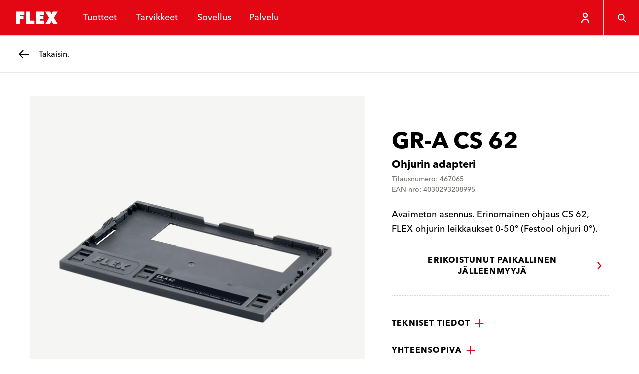

--- FILE ---
content_type: text/html; charset=utf-8
request_url: https://www.flex-tools.com/fi-fi/tarvikkeet/tarvikkeet-akkukayttoisille-koneille/gr-a-cs-62
body_size: 50976
content:
<!DOCTYPE html><html lang="fi-fi"><head><meta charSet="utf-8"/><meta name="viewport" content="width=device-width, initial-scale=1"/><link rel="stylesheet" href="/_next/static/css/035f3e2427de6732.css" data-precedence="next"/><link rel="stylesheet" href="/_next/static/css/1639890192c0344b.css" data-precedence="next"/><link rel="stylesheet" href="/_next/static/css/a825c95b1080afa5.css" data-precedence="next"/><link rel="preload" as="script" fetchPriority="low" href="/_next/static/chunks/webpack-b7eeba21fe36bf08.js"/><script src="/_next/static/chunks/86b591b1-1ac878c4568903ad.js" async=""></script><script src="/_next/static/chunks/189-387de07825dcfbee.js" async=""></script><script src="/_next/static/chunks/main-app-0f6cb80cd354a45f.js" async=""></script><script src="/_next/static/chunks/923-a9376b92c47a458a.js" async=""></script><script src="/_next/static/chunks/app/layout-fa9cccd445b7586d.js" async=""></script><script src="/_next/static/chunks/708-8fd572e018b85f24.js" async=""></script><script src="/_next/static/chunks/127-c846cc62de339c7e.js" async=""></script><script src="/_next/static/chunks/app/%5Blocale%5D/layout-fca3d99e21353baf.js" async=""></script><script src="/_next/static/chunks/50af9851-282bad2dc32d17db.js" async=""></script><script src="/_next/static/chunks/9b792263-bf21a23a952f1fe7.js" async=""></script><script src="/_next/static/chunks/c8002a7c-76ed33e6177f03f3.js" async=""></script><script src="/_next/static/chunks/c4b56fbd-0446ed963ff91d4a.js" async=""></script><script src="/_next/static/chunks/0c9e68d2-b21b11a39dac3411.js" async=""></script><script src="/_next/static/chunks/985-f17db40123e97939.js" async=""></script><script src="/_next/static/chunks/780-6e51ab397964da3e.js" async=""></script><script src="/_next/static/chunks/382-1dd9a6ffe4ce330a.js" async=""></script><script src="/_next/static/chunks/app/%5Blocale%5D/%5B%5B...url%5D%5D/page-b96679ba74c37615.js" async=""></script><link rel="preload" href="https://flextools.grtrace.com/script/8f8d6a75-456d-4b09-8052-0f59fc60e801/ga.js" as="script" crossorigin="use-credentials"/><title>GR-A CS 62 - FLEX</title><link rel="manifest" href="/site.webmanifest"/><meta name="theme-color" content="#ffffff"/><link rel="canonical" href="https://www.flex-tools.com/fi-fi/tarvikkeet/tarvikkeet-akkukayttoisille-koneille/gr-a-cs-62"/><link rel="icon" href="/favicon-32x32.png"/><link rel="apple-touch-icon" href="/apple-touch-icon.png"/><script>(self.__next_s=self.__next_s||[]).push([0,{"children":"\n\t\t\t\t\tconst e = \"GrTracking\"\n\t\t\t\t\twindow['__GetResponseAnalyticsObject']=e;\n         \t\t\t   window[e]=window[e]||function(){ (window[e].q=window[e].q||[]).push(arguments) };","id":"getresponse-loader"}])</script><script src="/_next/static/chunks/polyfills-42372ed130431b0a.js" noModule=""></script></head><body class="flex-tools"><div hidden=""><!--$--><!--/$--></div><!--$?--><template id="B:0"></template><!--/$--><div class="site has-header-small"><header class="header theme-primary header-small"><div class="JumpToMainContent_jump-to-main-content__zAZVF" id="skip-link-wrapper"><a tabindex="1" class="button button-text JumpToMainContent_jump-to-main-content-button__sjgmK" href="#main-content"><span class="underline-on-interaction"><span class="button-label">main-navigation.jump-to-main-content</span></span><span class="icon"><svg xmlns="http://www.w3.org/2000/svg" viewBox="0 0 24 24" aria-label="Arrow pointing right"><path d="m9 5 6 7-6 7" stroke="currentColor" stroke-width="2.4" fill="none"></path></svg></span></a></div><div class="logo-container"><a class="logo-link" href="/fi-fi"><svg xmlns="http://www.w3.org/2000/svg" viewBox="0 0 121 56" class="logo" aria-label="FLEX"><g fill="none" fill-rule="evenodd"><path fill="#E30613" d="M0 56h121V0H0z"></path><path fill="#FFF" d="m90.462 14 2.905 5.803L96.243 14H107.4l-8.51 14 8.517 14-10.382-.02-3.65-6.507L89.906 42H79.542l8.314-14-8.55-14h11.156Zm-57.746 0v7.466h-9.33l-.002 3.126h7.466v6.843h-7.466l.002 10.563H14.05V14h18.665Zm13.115 0v20.527h9.32v7.466H36.483V14h9.348Zm31.292 0v7.432H67.8v3.149h7.453v6.843H67.8v2.921h9.36v7.648H58.43V14h18.693Z"></path></g></svg></a></div><nav class="menu-items"><ul class="menu-items-container"><li><div class="header-menu-item"><button class="header-link" type="button"><span data-text="Tuotteet">Tuotteet</span></button></div></li><li><div class="header-menu-item"><a class="header-link" href="/fi-fi/tarvikkeet"><span data-text="Tarvikkeet">Tarvikkeet</span></a></div></li><li><div class="header-menu-item"><button class="header-link" type="button"><span data-text="Sovellus">Sovellus</span></button></div></li><li><div class="header-menu-item"><button class="header-link" type="button"><span data-text="Palvelu">Palvelu</span></button></div></li></ul></nav><div class="icon-row"><div style="display:flex;height:7.2rem"><div class="HeaderUserButton_header-user-button__Tq_Sx HeaderUserButton_is-on-theme-primary___XFWg"><button type="button" class="HeaderUserButton_menu-button__PJeBn"><span class="icon"><svg xmlns="http://www.w3.org/2000/svg" viewBox="0 0 24 24" aria-label="Person"><path fill="none" stroke="currentColor" stroke-width="2.4" d="M12 3c1.1 0 2.1.4 2.8 1.2.8.7 1.2 1.7 1.2 2.8s-.4 2.1-1.2 2.8c-.7.8-1.7 1.2-2.8 1.2s-2.1-.4-2.8-1.2C8.4 9.1 8 8.1 8 7s.4-2.1 1.2-2.8S10.9 3 12 3zm7 19c0-3.9-3.1-7-7-7s-7 3.1-7 7"></path></svg></span></button></div></div><button class="button button-ghost header-menu-icon-button" aria-label="Haku" type="button"><span class="icon"><svg xmlns="http://www.w3.org/2000/svg" viewBox="0 0 24 24" aria-label="Magnifying glass"><g fill="none" stroke="currentColor" stroke-width="2.4"><circle cx="10.5" cy="10.5" r="7"></circle><path d="m16 16 5.5 5.5"></path></g></svg></span></button><button class="button button-ghost hamburger header-menu-icon-button" aria-label="Valikko" type="button"><span class="icon"><svg xmlns="http://www.w3.org/2000/svg" viewBox="0 0 24 24" aria-label="Menu"><path d="M3 5.5h18m-18 7h18m-11 7h11" stroke="currentColor" stroke-width="2.4" fill="none"></path></svg></span></button></div></header><div id="main-content"><div class="sub-header theme-light"><a class="button button-back" href="/fi-fi/tarvikkeet/tarvikkeet-akkukayttoisille-koneille"><span class="icon"><svg xmlns="http://www.w3.org/2000/svg" viewBox="0 0 24 24" aria-label="Arrow pointing left"><path d="M22 12H3.5m7.5 8-8-8 8-8" fill="none" stroke="currentColor" stroke-width="2.4"></path></svg></span><span class="assistive-text underline-on-interaction"><span class="button-label">Takaisin.</span></span></a></div><main class="page-container accessory-detail-page has-sub-header"><script type="application/ld+json">{"@context":"https://schema.org","@type":"Product","name":"GR-A CS 62","description":"Avaimeton asennus. Erinomainen ohjaus CS 62, FLEX ohjurin leikkaukset 0-50° (Festool ohjuri 0°).","gtin13":"4030293208995","mpn":"467065","image":"https://hub.flex-tools.com/_f/65a/65adfb9ce0d873824bec6a50b5ed97c328facf8d/PRO_PHO_MAI_z467065-01.webp","brand":{"@context":"https://schema.org","@type":"Organization","name":"FLEX-Elektrowerkzeuge GmbH","logo":"https://www.flex-tools.com/favicon-32x32.png","url":"https://www.flex-tools.com/"},"additionalProperty":[{"@context":"https://schema.org","@type":"PropertyValue","propertyID":"Pakkausyksikkö","value":"1 kpl"}]}</script><div class="product-detail"><div class="product-info"><p class="product-info-title">GR-A CS 62</p><p class="product-info-subtitle">Ohjurin adapteri</p><p class="product-info-meta-data">Tilausnumero: 467065</p><p class="product-info-meta-data">EAN-nro: 4030293208995</p><p class="product-info-description">Avaimeton asennus. Erinomainen ohjaus CS 62, FLEX ohjurin leikkaukset 0-50° (Festool ohjuri 0°).</p></div><div class="product-gallery"><div class="product-gallery-inner"><div class="gallery-main"><div class="gallery-main-stage"><div class="gallery-thumbnail is-portrait is-image"><img alt="" loading="lazy" decoding="async" data-nimg="fill" class="flex-image of-contain" style="position:absolute;height:100%;width:100%;left:0;top:0;right:0;bottom:0;color:transparent" sizes="100vw" srcSet="/_next/image?url=https%3A%2F%2Fhub.flex-tools.com%2F_f%2F65a%2F65adfb9ce0d873824bec6a50b5ed97c328facf8d%2FPRO_PHO_MAI_z467065-01.webp&amp;w=640&amp;q=75 640w, /_next/image?url=https%3A%2F%2Fhub.flex-tools.com%2F_f%2F65a%2F65adfb9ce0d873824bec6a50b5ed97c328facf8d%2FPRO_PHO_MAI_z467065-01.webp&amp;w=750&amp;q=75 750w, /_next/image?url=https%3A%2F%2Fhub.flex-tools.com%2F_f%2F65a%2F65adfb9ce0d873824bec6a50b5ed97c328facf8d%2FPRO_PHO_MAI_z467065-01.webp&amp;w=828&amp;q=75 828w, /_next/image?url=https%3A%2F%2Fhub.flex-tools.com%2F_f%2F65a%2F65adfb9ce0d873824bec6a50b5ed97c328facf8d%2FPRO_PHO_MAI_z467065-01.webp&amp;w=1080&amp;q=75 1080w, /_next/image?url=https%3A%2F%2Fhub.flex-tools.com%2F_f%2F65a%2F65adfb9ce0d873824bec6a50b5ed97c328facf8d%2FPRO_PHO_MAI_z467065-01.webp&amp;w=1200&amp;q=75 1200w, /_next/image?url=https%3A%2F%2Fhub.flex-tools.com%2F_f%2F65a%2F65adfb9ce0d873824bec6a50b5ed97c328facf8d%2FPRO_PHO_MAI_z467065-01.webp&amp;w=1920&amp;q=75 1920w, /_next/image?url=https%3A%2F%2Fhub.flex-tools.com%2F_f%2F65a%2F65adfb9ce0d873824bec6a50b5ed97c328facf8d%2FPRO_PHO_MAI_z467065-01.webp&amp;w=2048&amp;q=75 2048w, /_next/image?url=https%3A%2F%2Fhub.flex-tools.com%2F_f%2F65a%2F65adfb9ce0d873824bec6a50b5ed97c328facf8d%2FPRO_PHO_MAI_z467065-01.webp&amp;w=3840&amp;q=75 3840w" src="/_next/image?url=https%3A%2F%2Fhub.flex-tools.com%2F_f%2F65a%2F65adfb9ce0d873824bec6a50b5ed97c328facf8d%2FPRO_PHO_MAI_z467065-01.webp&amp;w=3840&amp;q=75"/></div><button class="button button-ghost" type="button"><span class="icon"><svg xmlns="http://www.w3.org/2000/svg" viewBox="0 0 24 24" aria-label="Magnifying glass"><g fill="none" stroke="currentColor" stroke-width="2.4"><circle cx="10.5" cy="10.5" r="7"></circle><path d="m16 16 5.5 5.5"></path></g></svg></span></button></div></div></div></div><div class="product-details"><div class="product-availability"><a class="button button-text" href="/fi-fi/palvelu/jalleenmyyjan-haku"><span class="underline-on-interaction"><span class="button-label">Erikoistunut paikallinen jälleenmyyjä</span></span><span class="icon"><svg xmlns="http://www.w3.org/2000/svg" viewBox="0 0 24 24" aria-label="Arrow pointing right"><path d="m9 5 6 7-6 7" stroke="currentColor" stroke-width="2.4" fill="none"></path></svg></span></a></div><div class="detail-info"><div class="collapsible is-normal"><button type="button" id="collapsible-pane-oQSoa2FOYlLKYMfny6C9J" class="collapsible-pane" aria-controls="collapsible-content-oQSoa2FOYlLKYMfny6C9J" role="button"><span class="underline-on-interaction">Tekniset tiedot</span><span class="icon"><svg xmlns="http://www.w3.org/2000/svg" viewBox="0 0 24 24" aria-label="Plus symbol"><path d="M12 2v20m10-10H2" stroke="currentColor" stroke-width="2.4" fill="none"></path></svg></span></button><div id="collapsible-content-oQSoa2FOYlLKYMfny6C9J" class="collapsible-content" aria-labelledby="collapsible-pane-oQSoa2FOYlLKYMfny6C9J" role="region"><table class="technical-data"><tbody><tr><th>Pakkausyksikkö</th><td>1 kpl</td></tr></tbody></table></div></div><div class="collapsible is-normal"><button type="button" id="collapsible-pane-PyPoej1uNMC92QXheovQS" class="collapsible-pane" aria-controls="collapsible-content-PyPoej1uNMC92QXheovQS" role="button"><span class="underline-on-interaction">Yhteensopiva</span><span class="icon"><svg xmlns="http://www.w3.org/2000/svg" viewBox="0 0 24 24" aria-label="Plus symbol"><path d="M12 2v20m10-10H2" stroke="currentColor" stroke-width="2.4" fill="none"></path></svg></span></button><div id="collapsible-content-PyPoej1uNMC92QXheovQS" class="collapsible-content" aria-labelledby="collapsible-pane-PyPoej1uNMC92QXheovQS" role="region"><ul class="matches-with-list"><li><a class="text-link" href="/fi-fi/tuotteet/akkukayttoiset-koneet/18-0-v/cs-62-18-0-ec"><span class="underline">CS 62 18.0-EC</span></a></li><li><a class="text-link" href="/fi-fi/tuotteet/akkukayttoiset-koneet/18-0-v/cs-62-18-0-ec-c"><span class="underline">CS 62 18.0-EC C</span></a></li></ul></div></div></div></div></div><div class="product-content-stage"></div></main></div><div class="contact theme-primary"><div class="stage-container"><div class="stage"><div class="stage-header"><p class="topline">FLEX-asiantuntijamme palvelevat sinua mielellään.</p><h2 class="headline">Yhteystiedot</h2></div><div class="contact-links"><h3 class="contact-heading">Löydä sopiva yhteystieto</h3><ul class="contact-list"></ul><a class="button button-secondary is-on-theme-primary" href="/en/service/contact"><span class="button-label">Yhteydenotto</span></a></div><div class="dealer-locator"><h3 class="dealer-locator-heading">Paikallinen jälleenmyyjäsi</h3><div class="dealer-locator-form"><div class="form-row form-row-text"><div class="input-container input-text-container"><div class="input-text-widget"><input type="text" class="input-text" placeholder="Postinumero tai paikkakunta" name="search" value=""/><label class="input-text-placeholder">Postinumero tai paikkakunta</label></div></div></div><button class="button button-ghost is-on-theme-primary" aria-label="Etsi" type="button"><span class="icon"><svg xmlns="http://www.w3.org/2000/svg" viewBox="0 0 24 24" aria-label="Magnifying glass"><g fill="none" stroke="currentColor" stroke-width="2.4"><circle cx="10.5" cy="10.5" r="7"></circle><path d="m16 16 5.5 5.5"></path></g></svg></span></button></div></div></div></div></div><footer class="footer"><div class="stage-container"><div class="stage"><div class="pattern" aria-hidden="true"><svg xmlns="http://www.w3.org/2000/svg" viewBox="0 0 345 376.5"><path fill="none" stroke="#fff" stroke-width="1.5" d="m167.7 324.8 5.3 10.6 5.2-10.6h20.3L183 350.3l15.5 25.5h-18.9l-6.7-11.9-6.3 11.9h-18.9l15.2-25.5-15.6-25.5h20.4zm-97 0 5.3 10.6 5.2-10.6h20.3L86 350.3l15.5 25.5H82.6L76 363.9l-6.3 11.9H50.8L66 350.3l-15.6-25.5h20.3zm145.1-29 5.3 10.6 5.2-10.6h20.3l-15.5 25.5 15.5 25.5h-18.9l-6.7-11.9-6.3 11.9h-18.9l15.2-25.5-15.6-25.5h20.4zm-97.1 0 5.3 10.6 5.2-10.6h20.3L134 321.3l15.5 25.5h-18.9l-6.7-11.9-6.3 11.9H98.8l15.2-25.5-15.6-25.5h20.3zm-97 0 5.3 10.6 5.2-10.6h20.3L37 321.2l15.5 25.5H33.6L27 334.9l-6.3 11.9H1.8L17 321.3 1.3 295.8h20.4zm49-30 5.3 10.6 5.2-10.6h20.3L86 291.3l15.5 25.5H82.6L76 304.9l-6.3 11.9H50.8L66 291.3l-15.6-25.5h20.3zm97 0 5.3 10.6 5.2-10.6h20.3L183 291.3l15.5 25.5h-18.9l-6.7-11.9-6.3 11.9h-18.9l15.2-25.5-15.6-25.5h20.4zm-49-29 5.3 10.6 5.2-10.6h20.3L134 262.3l15.5 25.5h-18.9l-6.7-11.9-6.3 11.9H98.8l15.2-25.5-15.6-25.5h20.3zm97.1 0 5.3 10.6 5.2-10.6h20.3l-15.5 25.5 15.5 25.5h-18.9l-6.7-11.9-6.3 11.9h-18.9l15.2-25.5-15.6-25.5h20.4zm48-29 5.3 10.6 5.2-10.6h20.3l-15.5 25.5 15.5 25.5h-18.9l-6.7-11.9-6.3 11.9h-18.9l15.2-25.5-15.6-25.5h20.4zm-97.1 0 5.3 10.6 5.2-10.6h20.3L182 233.3l15.5 25.5h-18.9l-6.7-11.9-6.3 11.9h-18.9l15.2-25.5-15.6-25.5h20.4zm-97 0 5.3 10.6 5.2-10.6h20.3L85 233.3l15.5 25.5H81.6L75 246.9l-6.3 11.9H49.8L65 233.3l-15.6-25.5h20.3zm49-30 5.3 10.6 5.2-10.6h20.3L134 203.3l15.5 25.5h-18.9l-6.7-11.9-6.3 11.9H98.8l15.2-25.5-15.6-25.5h20.3zm97.1 0 5.3 10.6 5.2-10.6h20.3l-15.5 25.5 15.5 25.5h-18.9l-6.7-11.9-6.3 11.9h-18.9l15.2-25.5-15.6-25.5h20.4zm-48.1-29 5.3 10.6 5.2-10.6h20.3L183 174.3l15.5 25.5h-18.9l-6.7-11.9-6.3 11.9h-18.9l15.2-25.5-15.6-25.5h20.4zm97.1 0 5.3 10.6 5.2-10.6h20.3l-15.5 25.5 15.5 25.5h-18.9l-6.7-11.9-6.3 11.9h-18.9l15.2-25.5-15.6-25.5h20.4zm-49-29 5.3 10.6 5.2-10.6h20.3l-15.5 25.5 15.5 25.5h-18.9l-6.7-11.9-6.3 11.9h-18.9l15.2-25.5-15.6-25.5h20.4zm-97.1 0 5.3 10.6 5.2-10.6h20.3L134 145.3l15.5 25.5h-18.9l-6.7-11.9-6.3 11.9H98.8l15.2-25.5-15.6-25.5h20.3zm194.1 0 5.3 10.6 5.2-10.6h20.3l-15.5 25.5 15.5 25.5h-18.9l-6.7-11.9-6.3 11.9h-18.9l15.2-25.5-15.6-25.5h20.4zm-145.1-30 5.3 10.6 5.2-10.6h20.3L183 115.3l15.5 25.5h-18.9l-6.7-11.9-6.3 11.9h-18.9l15.2-25.5-15.6-25.5h20.4zm97.1 0 5.3 10.6 5.2-10.6h20.3l-15.5 25.5 15.5 25.5h-18.9l-6.7-11.9-6.3 11.9h-18.9l15.2-25.5-15.6-25.5h20.4zm-146.1-30 5.3 10.6 5.2-10.6h20.3L134 85.3l15.5 25.5h-18.9L124 98.9l-6.3 11.9H98.8L114 85.2 98.4 59.8h20.3zm97.1 0 5.3 10.6 5.2-10.6h20.3l-15.5 25.5 15.5 25.5h-18.9L221 98.9l-6.3 11.9h-18.9L211 85.2l-15.6-25.5h20.4zm-146.1-29L75 41.3l5.2-10.6h20.3L85.1 56.2l15.5 25.5H81.7L75 69.9l-6.3 11.9H49.8L65 56.3 49.4 30.8h20.3zm97 0 5.3 10.6 5.2-10.6h20.3L182 56.3l15.5 25.5h-18.9l-6.7-11.9-6.3 11.9h-18.9L162 56.2l-15.6-25.5h20.3zm97.1 0 5.3 10.6 5.2-10.6h20.3l-15.5 25.5 15.5 25.5h-18.9L269 69.9l-6.3 11.9h-18.9L259 56.2l-15.6-25.5h20.4zM118.7.8l5.3 10.6L129.2.8h20.3L134 26.3l15.5 25.5h-18.9L124 39.9l-6.3 11.9H98.8L114 26.2 98.4.8h20.3zm97.1 0 5.3 10.6L226.3.8h20.3l-15.5 25.5 15.5 25.5h-18.9L221 39.9l-6.3 11.9h-18.9L211 26.2 195.4.8h20.4z"></path></svg></div><div class="social"><h2 class="heading">FLEX – this is proformance</h2><ul class="social-links"><li><a aria-label="facebook" rel="noopener noreferrer" class="button button-ghost social-link" target="_blank" href="https://www.facebook.com/flexelektrowerkzeuge"><span class="icon"><svg xmlns="http://www.w3.org/2000/svg" viewBox="0 0 24 24" aria-label="Facebook logo"><path fill="currentColor" fill-rule="evenodd" d="M20.035 1H3.965A2.965 2.965 0 0 0 1 3.965v16.07A2.965 2.965 0 0 0 3.965 23h7.926l.013-7.862H9.862a.482.482 0 0 1-.482-.48l-.01-2.534a.482.482 0 0 1 .482-.484h2.039V9.192c0-2.842 1.735-4.389 4.27-4.389h2.08c.266 0 .482.216.482.482v2.137a.482.482 0 0 1-.482.482h-1.276c-1.379 0-1.646.655-1.646 1.617v2.12h3.03c.288 0 .512.251.478.538l-.3 2.534a.482.482 0 0 1-.479.425h-2.715L15.319 23h4.716A2.965 2.965 0 0 0 23 20.036V3.965A2.965 2.965 0 0 0 20.035 1Z"></path></svg></span></a></li><li><a aria-label="instagram" rel="noopener noreferrer" class="button button-ghost social-link" target="_blank" href="https://www.instagram.com/flex_tools"><span class="icon"><svg xmlns="http://www.w3.org/2000/svg" viewBox="0 0 24 24" aria-label="Instagram logo"><path fill="currentColor" fill-rule="evenodd" d="M16.42 1a6.55 6.55 0 0 1 6.541 6.542v8.877a6.55 6.55 0 0 1-6.542 6.543H7.542A6.55 6.55 0 0 1 1 16.419V7.542A6.55 6.55 0 0 1 7.542 1Zm0 2.21H7.541A4.333 4.333 0 0 0 3.21 7.541v8.877a4.333 4.333 0 0 0 4.333 4.333h8.877a4.333 4.333 0 0 0 4.333-4.333V7.542A4.333 4.333 0 0 0 16.42 3.21ZM11.98 6.3a5.686 5.686 0 0 1 5.68 5.68 5.686 5.686 0 0 1-5.68 5.68 5.686 5.686 0 0 1-5.68-5.68 5.686 5.686 0 0 1 5.68-5.68Zm0 2.21a3.47 3.47 0 1 0 0 6.941 3.47 3.47 0 0 0 0-6.94Zm5.692-3.528a1.361 1.361 0 1 1 0 2.722 1.361 1.361 0 0 1 0-2.722Z"></path></svg></span></a></li><li><a aria-label="youtube" rel="noopener noreferrer" class="button button-ghost social-link" target="_blank" href="https://www.youtube.com/@FLEX_tools"><span class="icon"><svg xmlns="http://www.w3.org/2000/svg" viewBox="0 0 24 24" aria-label="Youtube logo"><path fill="currentColor" fill-rule="evenodd" d="M12.456 4.001c.786.005 2.481.022 4.215.085l.547.021c1.733.074 3.413.197 4.172.404a2.999 2.999 0 0 1 2.115 2.104c.515 1.868.495 5.761.495 5.761v.16c-.007.75-.06 3.94-.494 5.582a2.999 2.999 0 0 1-2.116 2.105c-1.638.428-7.564.483-9.05.49l-.185.001h-.495c-1.483-.008-7.396-.065-9.051-.511a3 3 0 0 1-2.116-2.104c-.42-1.569-.483-4.61-.492-5.495l-.002-.206v-.083l.002-.205c.01-.881.073-3.91.492-5.495A3.06 3.06 0 0 1 2.608 4.49c.72-.188 2.265-.304 3.9-.376l.546-.022c1.827-.07 3.66-.087 4.489-.092Zm-2.6 4.713V16l6.43-3.643-6.43-3.643Z"></path></svg></span></a></li><li><a aria-label="tiktok" rel="noopener noreferrer" class="button button-ghost social-link" target="_blank" href="https://www.tiktok.com/@flex_tools"><span class="icon"><svg xmlns="http://www.w3.org/2000/svg" viewBox="0 0 24 24" aria-label="Tiktok logo"><path fill="currentColor" d="M21.143 0H2.857A2.86 2.86 0 0 0 0 2.857v18.286A2.86 2.86 0 0 0 2.857 24h18.286A2.86 2.86 0 0 0 24 21.143V2.857A2.86 2.86 0 0 0 21.143 0M18.86 10.47a4.281 4.281 0 0 1-3.977-1.916v6.593a4.873 4.873 0 1 1-4.873-4.873c.102 0 .202.01.302.016v2.4c-.1-.011-.199-.03-.302-.03a2.487 2.487 0 0 0 0 4.974c1.374 0 2.587-1.082 2.587-2.456l.024-11.196h2.297a4.279 4.279 0 0 0 3.944 3.82v2.668"></path></svg></span></a></li><li><a aria-label="linkedin" rel="noopener noreferrer" class="button button-ghost social-link" target="_blank" href="https://www.linkedin.com/company/flex-elektrowerkzeuge-gmbh/"><span class="icon"><svg xmlns="http://www.w3.org/2000/svg" viewBox="0 0 24 24" aria-label="Linkedin logo"><path fill="currentColor" d="M20.518 2.001H3.476A1.46 1.46 0 0 0 2 3.443v17.113A1.46 1.46 0 0 0 3.476 22h17.042c.808.01 1.47-.635 1.482-1.443V3.442A1.463 1.463 0 0 0 20.518 2v.001ZM4.965 19.041h2.966V9.497H4.965v9.544ZM6.45 8.193a1.72 1.72 0 1 1 0-3.44 1.72 1.72 0 0 1 0 3.44ZM19.04 19.04h-2.962V14.4c0-1.107-.02-2.531-1.542-2.531-1.543 0-1.78 1.205-1.78 2.45v4.721H9.794V9.497h2.845v1.304h.04a3.117 3.117 0 0 1 2.807-1.541c3.003 0 3.557 1.975 3.557 4.546l-.001 5.235Z" fill-rule="evenodd"></path></svg></span></a></li></ul></div><div class="corporate"><h3 class="nav-heading">Lisätietoja FLEXistä</h3><ul class="footer-menu"><li><a class="footer-link footer-link-large" href="/fi-fi/yritys"><span class="underline-on-interaction">Yritys</span></a></li></ul></div></div></div><div class="utility-container"><div class="utility"><button type="button" class="locale-selector"><span class="icon"><svg xmlns="http://www.w3.org/2000/svg" viewBox="0 0 24 24" aria-label="Globe"><g fill="none" stroke="currentColor" stroke-width="2.4"><circle cx="12" cy="12" r="10"></circle><path d="M2.5 9H22M2.5 15H22"></path><ellipse cx="12" cy="12" rx="4.042" ry="10"></ellipse></g></svg></span><span class="locale-container"><span class="locale-label">Vaihda kieltä</span><span class="locale-selection">Suomi</span></span></button></div></div><div class="legal-container"><div class="legal"><ul class="footer-menu"><li><a class="footer-link footer-link-small" href="/fi-fi/julkaisutiedot"><span class="underline">Julkaisutiedot</span></a></li><li><a class="footer-link footer-link-small" href="/fi-fi/tietosuoja"><span class="underline">Tietosuoja</span></a></li><li><a class="footer-link footer-link-small" href="/fi-fi/yleiset-kaupan-ehdot"><span class="underline">Yleiset kaupan ehdot</span></a></li><li><a class="footer-link footer-link-small" href="/fi-fi/oikeudelliset-huomautukset"><span class="underline">Oikeudelliset huomautukset</span></a></li><li><a class="footer-link footer-link-small" href="/fi-fi/yesflextools"><span class="underline">#yesflextools</span></a></li><li><a class="footer-link footer-link-small" href="/fi-fi/Accessibility"><span class="underline">Accessibility</span></a></li><li><button type="button" class="footer-link footer-link-small"><span class="underline">Tietosuoja-astukset</span></button></li></ul><div class="copyright">Kaikki oikeudet pidätetään – 2026 © FLEX GmbH</div></div></div></footer></div><!--$--><!--/$--><script>requestAnimationFrame(function(){$RT=performance.now()});</script><script src="/_next/static/chunks/webpack-b7eeba21fe36bf08.js" id="_R_" async=""></script><div hidden id="S:0"><style>
          #nprogress {
            pointer-events: none;
          }

          #nprogress .bar {
            background: var(--primary);

            position: fixed;
            z-index: 99999;
            top: 0;
            left: 0;

            width: 100%;
            height: 4px;
          }

          /* Fancy blur effect */
          #nprogress .peg {
            display: block;
            position: absolute;
            right: 0px;
            width: 100px;
            height: 100%;
            box-shadow: 0 0 10px var(--primary), 0 0 5px var(--primary);
            opacity: 1.0;

            -webkit-transform: rotate(3deg) translate(0px, -4px);
                -ms-transform: rotate(3deg) translate(0px, -4px);
                    transform: rotate(3deg) translate(0px, -4px);
          }

          /* Remove these to get rid of the spinner */
          #nprogress .spinner {
            display: block;
            position: fixed;
            z-index: 1031;
            top: 15px;
            right: 15px;
          }

          #nprogress .spinner-icon {
            width: 18px;
            height: 18px;
            box-sizing: border-box;

            border: solid 2px transparent;
            border-top-color: var(--primary);
            border-left-color: var(--primary);
            border-radius: 50%;

            -webkit-animation: nprogress-spinner 400ms linear infinite;
                    animation: nprogress-spinner 400ms linear infinite;
          }

          .nprogress-custom-parent {
            overflow: hidden;
            position: relative;
          }

          .nprogress-custom-parent #nprogress .spinner,
          .nprogress-custom-parent #nprogress .bar {
            position: absolute;
          }

          @-webkit-keyframes nprogress-spinner {
            0%   { -webkit-transform: rotate(0deg); }
            100% { -webkit-transform: rotate(360deg); }
          }
          @keyframes nprogress-spinner {
            0%   { transform: rotate(0deg); }
            100% { transform: rotate(360deg); }
          }
        </style></div><script>$RB=[];$RV=function(a){$RT=performance.now();for(var b=0;b<a.length;b+=2){var c=a[b],e=a[b+1];null!==e.parentNode&&e.parentNode.removeChild(e);var f=c.parentNode;if(f){var g=c.previousSibling,h=0;do{if(c&&8===c.nodeType){var d=c.data;if("/$"===d||"/&"===d)if(0===h)break;else h--;else"$"!==d&&"$?"!==d&&"$~"!==d&&"$!"!==d&&"&"!==d||h++}d=c.nextSibling;f.removeChild(c);c=d}while(c);for(;e.firstChild;)f.insertBefore(e.firstChild,c);g.data="$";g._reactRetry&&requestAnimationFrame(g._reactRetry)}}a.length=0};
$RC=function(a,b){if(b=document.getElementById(b))(a=document.getElementById(a))?(a.previousSibling.data="$~",$RB.push(a,b),2===$RB.length&&("number"!==typeof $RT?requestAnimationFrame($RV.bind(null,$RB)):(a=performance.now(),setTimeout($RV.bind(null,$RB),2300>a&&2E3<a?2300-a:$RT+300-a)))):b.parentNode.removeChild(b)};$RC("B:0","S:0")</script><script>(self.__next_f=self.__next_f||[]).push([0])</script><script>self.__next_f.push([1,"1:\"$Sreact.fragment\"\n2:I[77924,[\"923\",\"static/chunks/923-a9376b92c47a458a.js\",\"177\",\"static/chunks/app/layout-fa9cccd445b7586d.js\"],\"RootClientLayout\"]\n3:I[69156,[],\"\"]\n4:I[87938,[],\"\"]\n9:I[1473,[],\"OutletBoundary\"]\nb:I[67164,[],\"AsyncMetadataOutlet\"]\nd:I[1473,[],\"ViewportBoundary\"]\nf:I[1473,[],\"MetadataBoundary\"]\n10:\"$Sreact.suspense\"\n12:I[23296,[],\"\"]\n:HL[\"/_next/static/css/035f3e2427de6732.css\",\"style\"]\n:HL[\"/_next/static/css/1639890192c0344b.css\",\"style\"]\n:HL[\"/_next/static/css/a825c95b1080afa5.css\",\"style\"]\n"])</script><script>self.__next_f.push([1,"0:{\"P\":null,\"b\":\"8nfpJUB_F6wRQB52_YSXV\",\"p\":\"\",\"c\":[\"\",\"fi-fi\",\"tarvikkeet\",\"tarvikkeet-akkukayttoisille-koneille\",\"gr-a-cs-62\"],\"i\":false,\"f\":[[[\"\",{\"children\":[[\"locale\",\"fi-fi\",\"d\"],{\"children\":[[\"url\",\"tarvikkeet/tarvikkeet-akkukayttoisille-koneille/gr-a-cs-62\",\"oc\"],{\"children\":[\"__PAGE__\",{}]}]}]},\"$undefined\",\"$undefined\",true],[\"\",[\"$\",\"$1\",\"c\",{\"children\":[[[\"$\",\"link\",\"0\",{\"rel\":\"stylesheet\",\"href\":\"/_next/static/css/035f3e2427de6732.css\",\"precedence\":\"next\",\"crossOrigin\":\"$undefined\",\"nonce\":\"$undefined\"}],[\"$\",\"link\",\"1\",{\"rel\":\"stylesheet\",\"href\":\"/_next/static/css/1639890192c0344b.css\",\"precedence\":\"next\",\"crossOrigin\":\"$undefined\",\"nonce\":\"$undefined\"}]],[\"$\",\"$L2\",null,{\"auth0\":{\"domain\":\"auth.flex-tools.com\",\"clientId\":\"pGVCgkD5kJ7D4damvaFq90MjQt7kcgzP\"},\"children\":[\"$\",\"$L3\",null,{\"parallelRouterKey\":\"children\",\"error\":\"$undefined\",\"errorStyles\":\"$undefined\",\"errorScripts\":\"$undefined\",\"template\":[\"$\",\"$L4\",null,{}],\"templateStyles\":\"$undefined\",\"templateScripts\":\"$undefined\",\"notFound\":[\"$L5\",[[\"$\",\"link\",\"0\",{\"rel\":\"stylesheet\",\"href\":\"/_next/static/css/a825c95b1080afa5.css\",\"precedence\":\"next\",\"crossOrigin\":\"$undefined\",\"nonce\":\"$undefined\"}]]],\"forbidden\":\"$undefined\",\"unauthorized\":\"$undefined\"}]}]]}],{\"children\":[[\"locale\",\"fi-fi\",\"d\"],[\"$\",\"$1\",\"c\",{\"children\":[null,\"$L6\"]}],{\"children\":[[\"url\",\"tarvikkeet/tarvikkeet-akkukayttoisille-koneille/gr-a-cs-62\",\"oc\"],[\"$\",\"$1\",\"c\",{\"children\":[null,[\"$\",\"$L3\",null,{\"parallelRouterKey\":\"children\",\"error\":\"$undefined\",\"errorStyles\":\"$undefined\",\"errorScripts\":\"$undefined\",\"template\":[\"$\",\"$L4\",null,{}],\"templateStyles\":\"$undefined\",\"templateScripts\":\"$undefined\",\"notFound\":[\"$L7\",[[\"$\",\"link\",\"0\",{\"rel\":\"stylesheet\",\"href\":\"/_next/static/css/a825c95b1080afa5.css\",\"precedence\":\"next\",\"crossOrigin\":\"$undefined\",\"nonce\":\"$undefined\"}]]],\"forbidden\":\"$undefined\",\"unauthorized\":\"$undefined\"}]]}],{\"children\":[\"__PAGE__\",[\"$\",\"$1\",\"c\",{\"children\":[\"$L8\",[[\"$\",\"link\",\"0\",{\"rel\":\"stylesheet\",\"href\":\"/_next/static/css/a825c95b1080afa5.css\",\"precedence\":\"next\",\"crossOrigin\":\"$undefined\",\"nonce\":\"$undefined\"}]],[\"$\",\"$L9\",null,{\"children\":[\"$La\",[\"$\",\"$Lb\",null,{\"promise\":\"$@c\"}]]}]]}],{},null,false]},null,false]},null,false]},null,false],[\"$\",\"$1\",\"h\",{\"children\":[null,[[\"$\",\"$Ld\",null,{\"children\":\"$Le\"}],null],[\"$\",\"$Lf\",null,{\"children\":[\"$\",\"div\",null,{\"hidden\":true,\"children\":[\"$\",\"$10\",null,{\"fallback\":null,\"children\":\"$L11\"}]}]}]]}],false]],\"m\":\"$undefined\",\"G\":[\"$12\",[]],\"s\":false,\"S\":false}\n"])</script><script>self.__next_f.push([1,"e:[[\"$\",\"meta\",\"0\",{\"charSet\":\"utf-8\"}],[\"$\",\"meta\",\"1\",{\"name\":\"viewport\",\"content\":\"width=device-width, initial-scale=1\"}]]\na:null\n"])</script><script>self.__next_f.push([1,"13:I[56608,[\"923\",\"static/chunks/923-a9376b92c47a458a.js\",\"708\",\"static/chunks/708-8fd572e018b85f24.js\",\"127\",\"static/chunks/127-c846cc62de339c7e.js\",\"450\",\"static/chunks/app/%5Blocale%5D/layout-fca3d99e21353baf.js\"],\"\"]\n14:I[37057,[\"923\",\"static/chunks/923-a9376b92c47a458a.js\",\"708\",\"static/chunks/708-8fd572e018b85f24.js\",\"127\",\"static/chunks/127-c846cc62de339c7e.js\",\"450\",\"static/chunks/app/%5Blocale%5D/layout-fca3d99e21353baf.js\"],\"AnchorIntegration\"]\n15:I[334,[\"923\",\"static/chunks/923-a9376b92c47a458a.js\",\"708\",\"static/chunks/708-8fd572e018b85f24.js\",\"127\",\"static/chunks/127-c846cc62de339c7e.js\",\"450\",\"static/chunks/app/%5Blocale%5D/layout-fca3d99e21353baf.js\"],\"GlobalLoadingBar\"]\n6:[\"$\",\"html\",null,{\"lang\":\"fi-fi\",\"children\":[[\"$\",\"head\",null,{\"children\":[[\"$\",\"$L13\",null,{\"id\":\"getresponse-loader\",\"strategy\":\"beforeInteractive\",\"children\":\"\\n\\t\\t\\t\\t\\tconst e = \\\"GrTracking\\\"\\n\\t\\t\\t\\t\\twindow['__GetResponseAnalyticsObject']=e;\\n         \\t\\t\\t   window[e]=window[e]||function(){ (window[e].q=window[e].q||[]).push(arguments) };\"}],[\"$\",\"$L13\",null,{\"id\":\"getresponse-web-connect\",\"strategy\":\"afterInteractive\",\"src\":\"https://flextools.grtrace.com/script/8f8d6a75-456d-4b09-8052-0f59fc60e801/ga.js\",\"crossOrigin\":\"use-credentials\"}]]}],[\"$\",\"body\",null,{\"className\":\"flex-tools\",\"children\":[[\"$\",\"$L14\",null,{}],[\"$\",\"$L15\",null,{}],\"$L16\"]}]]}]\n"])</script><script>self.__next_f.push([1,"17:I[86983,[\"776\",\"static/chunks/50af9851-282bad2dc32d17db.js\",\"491\",\"static/chunks/9b792263-bf21a23a952f1fe7.js\",\"755\",\"static/chunks/c8002a7c-76ed33e6177f03f3.js\",\"523\",\"static/chunks/c4b56fbd-0446ed963ff91d4a.js\",\"438\",\"static/chunks/0c9e68d2-b21b11a39dac3411.js\",\"923\",\"static/chunks/923-a9376b92c47a458a.js\",\"708\",\"static/chunks/708-8fd572e018b85f24.js\",\"985\",\"static/chunks/985-f17db40123e97939.js\",\"780\",\"static/chunks/780-6e51ab397964da3e.js\",\"382\",\"static/chunks/382-1dd9a6ffe4ce330a.js\",\"993\",\"static/chunks/app/%5Blocale%5D/%5B%5B...url%5D%5D/page-b96679ba74c37615.js\"],\"default\"]\n"])</script><script>self.__next_f.push([1,"16:[\"$\",\"$L17\",null,{\"formats\":\"$undefined\",\"locale\":\"fi-fi\",\"messages\":{\"accessories-slider-item\":{\"link\":{\"to-product\":\"Tuotteeseen\"}},\"accessory-overview\":{\"article-number\":\"Tilausnumero\",\"buy\":\"Osta tämä versio\",\"ean\":\"EAN\"},\"accessory\":{\"article-number\":\"Tilausnumero: {value}\",\"buy\":\"Osta verkosta\",\"details\":{\"matches-with\":\"Yhteensopiva\",\"mobile\":{\"open\":\"muita tuotetietoja\"},\"safetyinstructions\":\"Turvallisuusohjeet\"},\"ean\":\"EAN-nro: {value}\",\"filter\":{\"all\":\"Kaikki\",\"label\":\"Yhteensopivat versiot\"},\"info\":{\"downloads\":\"Ladattavat tiedostot\",\"matches-with\":\"Yhteensopiva\",\"technical-attributes\":\"Tekniset tiedot\"},\"variant-overview\":{\"title\":\"Versiot yhdellä silmäyksellä\"},\"variant-selector\":{\"subline\":{\"multiple\":\"{count} versiota saatavilla\",\"single\":\"1 versio saatavilla\"},\"title\":\"Valitse versio\"}},\"article-about\":{\"content\":\"Seit 1922 steht FLEX als Marke für clevere Innovationen und neuartige Lösungen für vielfältige Herausforderungen auf der Baustelle. So entstehen Elektrowerkzeuge für echte Profis in den Bereichen Sanieren, Renovieren und Modernisieren, Metall sowie Automotive/Polieren.\\n100 Jahre Erfindergeist und Leidenschaft für Elektrowerkzeuge – eben echte Proformance.\\nFLEX beschäftigt derzeit rund 340 Mitarbeiter und vertreibt seine Produkte über ein weltweites Vertriebsnetz im Fachhandel. Weitere Informationen unter www.flex-tools.com\",\"heading\":\"Tietoa FLEXistä\"},\"article-downloads\":{\"press-images-download-all\":\"Lataa kaikki kuvat\",\"press-images-heading\":\"Lehdistötiedotteeseen liittyviä kuvia\",\"press-release-heading\":\"Lehdistötiedote pdf-muodossa\",\"press-release-link\":\"Lehdistötiedote pdf-muodossa\"},\"auth\":{\"notification\":{\"login\":\"Olet nyt kirjautunut latausportaaliin.\",\"login-failed\":\"Valitettavasti rekisteröinti epäonnistui.\",\"logout\":\"Olet nyt kirjautunut ulos latausportaalista.\"}},\"benefits-expander\":{\"read-less\":\"Näytä vähemmän\",\"read-more\":\"Näytä enemmän\"},\"button\":{\"checkout\":\"Osta verkosta\",\"close\":\"Sulje\",\"discover-more\":\"Lue lisää\",\"menu\":\"Valikko\",\"search\":\"Haku\",\"shopping-bag\":\"Osotoskori\"},\"category\":{\"filter\":{\"close\":\"Sulje\",\"headline\":\"Valitse ryhmä\",\"status\":{\"all\":\"Kaikki alaryhmät\"}}},\"consent\":{\"accept\":\"Hyväksy\",\"headline\":\"Tarvitsemme suostumuksesi {serviceName}-palvelun lataamiseen!\",\"more-information\":\"Lisätietoja\",\"text\":\"Käytämme {serviceName}-palvelua sisällön upottamiseen. Tämä palvelu voi kerätä tietoja toiminnoistasi. Lue yksityiskohdat ja suostu käyttämään palvelua tämän sisällön tarkastelemiseksi.\"},\"contact\":{\"fax\":\"Faksi\",\"phone\":\"Puhelin\"},\"dealer-search\":{\"all\":\"Kaikki\",\"button-label\":{\"locate\":\"Käytä nykyistä sijaintia\",\"search\":\"Hae\"},\"fax\":\"Faksi\",\"loading\":\"Lataa jälleenmyyjän tiedot\",\"no-dealers-found\":\"Alueelta ei löytynyt jälleenmyyjiä\",\"phone\":\"Puhelin\",\"plan-route\":\"Suunnittele reitti\",\"product-tags\":\"Tuotteet\",\"proformance\":{\"proformance\":\"proformance partner\",\"info\":{\"headline\":\"Mikä on PROFORMANCE?\",\"text\":\"Löydät laajan tuotevalikoiman sekä parhaat neuvot ja palvelun FLEX-sähkötyökaluillesi PROFORMANCE-asiantuntijakumppaneiltamme.\"}},\"results\":{\"label\":\"{num} jälleenmyyjää lähistölläsi.\"},\"search\":{\"placeholder\":\"Anna maa, kaupunki, postinumero\"},\"show-more\":\"Lisätietoja\",\"show-more-entries\":\"Näytä lisää\",\"suggestions\":{\"empty\":\"Sopivia tuloksia ei löytynyt.\"},\"uninitialized\":\"Aloita haku löytääksesi jälleenmyyjiä lähellä sinua\"},\"detailing-academy\":{\"headline\":\"FLEXXPERTS DETAILING ACADEMY\",\"infos-and-registration\":\"Info \u0026 rekisteröinti\",\"select-country\":\"Valitse maa\",\"show-more\":\"Lisätietoja\",\"show-less\":\"Vähemmän tietoa\"},\"download-cart\":{\"clear\":{\"confirm\":\"Haluatko todella poistaa kaikki valitut lataukset?\"},\"error\":{\"max-items\":\"Voit ladata kerralla vain {max} tiedostoja.\"},\"item\":{\"add\":\"Kollektiivinen lataus\",\"error\":{\"access-denied\":\"Ole hyvä ja kirjaudu sisään käyttääksesi tätä latausta.\",\"invalid\":\"Tämä lataus ei ole enää saatavilla.\"},\"remove\":\"Poista\"}},\"download-checkout\":{\"cart\":{\"count\":{\"more\":\"{count} Lataukset\",\"one\":\"1 Lataa\"}},\"clear\":\"Poista kaikki\",\"download-zip\":\"Lataa ZIP-tiedostona\",\"error\":{\"has-invalid-data\":\"Latauskokoelmassasi on virheellisiä latauksia.\",\"max-downloads-reached\":\"Voit ladata vain {max} tiedostoja kerrallaan, poista tiedostot latauskokoelmastasi.\"},\"headline\":\"Latauskokoelmasi\"},\"download-snackbar\":{\"clear\":\"Poista kaikki\",\"counter\":\"Sinun latauksesi: {amount}\",\"to-download-checkout\":\"Latauksiisi\"},\"downloads\":{\"activation-notice\":{\"headline\":\"Tilisi on edelleen vireillä.\",\"primary-copy\":\"Hienoa, että olet rekisteröitynyt FLEX-kumppanien latausportaaliin! FLEXPERTEN vahvistaa parhaillaan rekisteröintiäsi. Heti kun tilisi on aktivoitu, pääset käyttämään yksinoikeudella ladattavia aineistoja sekä mahdollisuuden ladata niitä kollektiivisesti.\",\"secondary-copy\":\"Onko sinulla kysyttävää? Asiakaspalvelumme auttaa sinua mielellään!\"},\"alert\":{\"not-found\":\"Tälle tuotteelle ei löytynyt latauksia\"},\"back\":\"Yleisnäkymään\",\"badge\":{\"exclusive\":\"Yksinomainen\"},\"cms\":{\"loading\":\"Lataa luokkia...\"},\"content\":{\"categories\":{\"link-label\":\"Ladattaviin sisältöihin\",\"title\":\"Muiden latausluokkien yleisnäkymä\"}},\"input\":{\"placeholder\":\"Syötä kone tai lisävaruste...\"},\"login\":{\"button\":{\"login\":\"Kirjaudu sisään\",\"signup\":\"Uusi rekisteröinti\"},\"teaser\":{\"headline\":\"Eksklusiiviset lataukset FLEX-kumppaneille\",\"text\":\"Sinulla ei ole vielä latausportaalitiliä ja haluat hyödyntää edut? Rekisteröidy sitten nyt!\"}},\"machines\":{\"intro\":\"Syötä suoraan tilausnro, EAN-nro tai haluamasi koneen tai lisävarusteen nimi. Voit myös hakea ryhmän perusteella, esim. \\\"kulmahiomakone\\\".\",\"title\":\"Koneiden ja lisävarusteiden asiakirjat\"},\"manual\":{\"headline\":\"Käyttöohje\"},\"parts-drawing\":{\"from\":\"{from} alkaen ({fileName})\",\"from-until\":\"{from} alkaen {until} saakka ({fileName})\",\"intro\":{\"start\":\"Huomaa\",\"text\":\"Tälle tuotteelle on saatavissa nykyisen varaosapiirroksen lisäksi vanhempia varaosapiirroksia. Käytä apuna tuotteesi ostopäivää saadaksesi sopivan varaosapiirroksen.\"},\"to\":\"{from} saakka ({fileName})\"},\"product\":{\"back\":\"Koneisiin: Kuvat ja tekstit\",\"loading\":\"Lataa tuotteen {articleNumber} ladattavat tiedostot\",\"login-teaser\":{\"headline\":\"Oletko FLEX-kumppani?\",\"text\":\"Kirjaudu sisään päästäksesi käsiksi eksklusiivisiin latauksiin.\"}},\"section\":{\"more-downloads\":\"Muut asiakirjat\"},\"spare-parts\":{\"detail\":{\"no-drawings\":\"Valitettavasti tälle tuotteelle ei ole varaosapiirustusta.\",\"title\":\"Varaosapiirustukset\"},\"input\":{\"placeholder\":\"Syötä kone tai lisävaruste...\"},\"intro\":\"Täältä löydät ja voit ladata kaikki varaosapiirustukset.\",\"table\":{\"article-number\":\"Tilausnumero\",\"ean\":\"EAN-nro\",\"hits\":\"{count} Tulokset\",\"name\":\"Tuote\"},\"title\":\"Varaosapiirustukset\"}},\"file\":{\"label\":{\"application/pdf\":\"pdf-tiedosto\",\"other\":\"Asiakirja\"}},\"footer\":{\"contact\":{\"contact\":{\"headline\":\"Löydä sopiva yhteystieto\"},\"dealer\":{\"headline\":\"Paikallinen jälleenmyyjäsi\",\"placeholder\":\"Postinumero tai paikkakunta\",\"submit\":\"Etsi\"},\"headline\":\"Yhteystiedot\",\"topline\":\"FLEX-asiantuntijamme palvelevat sinua mielellään.\"},\"copyright\":\"Kaikki oikeudet pidätetään – {year} © FLEX GmbH\",\"heading\":\"FLEX – this is proformance\",\"merchant-portal\":{\"link\":\"Jälleenmyyjäportaaliin\"},\"navigation\":{\"headline\":\"Lisätietoja FLEXistä\"},\"newsletter\":{\"button\":\"Kirjaudu nyt sisään\",\"headline\":\"FLEX-uutiset\"},\"privacy\":{\"configurator\":\"Tietosuoja-astukset\"}},\"form\":{\"brochure-order\":{\"city\":{\"label\":\"Paikka\"},\"company\":{\"label\":\"Yritys\"},\"country\":{\"label\":\"Maa\"},\"data\":{\"headline\":\"Henkilötiedot\"},\"email\":{\"label\":\"Sähköposti\"},\"firstName\":{\"label\":\"Etunimi\"},\"lastName\":{\"label\":\"Nimi\"},\"phone\":{\"label\":\"Puhelin\"},\"salutation\":{\"label\":\"Puhuttelumuoto\"},\"street\":{\"label\":\"Katuosoite, nro\"},\"topic\":{\"best-of-flex\":\"BEST OF FLEX -tarjous\",\"brochure-2019-2020\":\"Luettelo 2019/2020\",\"prices-2021\":\"Hintaluettelo DE 2021\",\"products-2021\":\"Tuoteohjelma 2021\"},\"topics\":{\"headline\":\"Minkälainen pyyntö sinulla on?\"},\"zipCode\":{\"label\":\"Postinro\"}},\"contact\":{\"city\":{\"label\":\"Paikka\"},\"company\":{\"label\":\"Yritys\"},\"contact\":{\"headline\":\"Yhteystietosi\"},\"country\":{\"label\":\"Maa\"},\"description\":{\"label\":\"Lyhyt kuvaus\"},\"email\":{\"label\":\"Sähköposti\"},\"firstName\":{\"label\":\"Etunimi\"},\"lastName\":{\"label\":\"Nimi\"},\"message\":{\"label\":\"Viestisi meille\"},\"phone\":{\"label\":\"Puhelin\"},\"salutation\":{\"label\":\"Puhuttelumuoto\"},\"street\":{\"label\":\"Katuosoite, nro\"},\"topic\":{\"headline\":\"Mitä aluetta asiasi koskee?*\",\"label\":\"Voidaksemme käsitellä asiaasi mahdollisimman nopeasti valitse yksi seuraavista alueista.\",\"option\":{\"other\":\"Muut\",\"products\":\"Tuote-/käyttöneuvonta\",\"sales\":\"Myynti\",\"support\":\"Tekniset kysymykset / korjaus\"}},\"zipCode\":{\"label\":\"Postinro\"}},\"detailing-academy\":{\"additional\":{\"headline\":\"Muita tärkeitä tietoja?\"},\"city\":{\"label\":\"Paikka\"},\"contact\":{\"headline\":\"Tietosi\"},\"date\":{\"headline\":\"Valitse mieluinen ajankohta\",\"label\":\"Valitse päivämäärä\"},\"email\":{\"label\":\"Sähköposti\"},\"firstName\":{\"label\":\"Etunimi\"},\"food\":{\"no-pork\":\"Ruokalista ilman \\\"sianlihaa\\\"\",\"vegetarian\":\"Ruokalista vegetaarinen\"},\"lastName\":{\"label\":\"Nimi\"},\"message\":{\"label\":\"Meille tarkoitettu viesti\"},\"phone\":{\"label\":\"Matkapuhelinnumero\"},\"salutation\":{\"label\":\"Puhuttelumuoto\"},\"shirt\":{\"headline\":\"Erityinen Academy-paita sinun kokoasi ilmaiseksi\",\"label\":\"Valitse paitakoko\"},\"street\":{\"label\":\"Katuosoite, nro\"},\"zipCode\":{\"label\":\"Postinro\"}},\"dpd\":{\"pickup-order\":{\"batteryInfo\":{\"label\":\"Olen lukenut {pageLabel} ja hyväksyn ne.\",\"pageLabel\":\"Tietoja akkujen toimituksesta\"},\"button\":{\"one-more\":\"Toisen koneen lähettäminen\"},\"checkDGUV3\":{\"label\":\"Haluatko DGU V3:n (Saksan lakisääteinen tapaturmavakuutus) mukaisen tarkastuksen ja todistuksen hintaan 6,50 € (lisäksi alv.)?\",\"no\":\"Ei\",\"yes\":\"Kyllä\"},\"contactPerson\":{\"label\":\"Yhteyshenkilö\"},\"copyDataButton\":\"Hyväksy lähettäjän osoite\",\"customerCity\":{\"label\":\"Paikka\"},\"customerCompany\":{\"label\":\"Yritys tai nimi\"},\"customerEmail\":{\"label\":\"Sähköposti\"},\"customerFax\":{\"label\":\"Faksi\"},\"customerNumber\":{\"label\":\"FLEX-asiakasnro (jos olemassa)\"},\"customerPhone\":{\"label\":\"Puhelin\"},\"customerStreet\":{\"label\":\"Osoite\"},\"customerStreetNo\":{\"label\":\"Nro\"},\"customerZip\":{\"label\":\"Postinro\"},\"dealerCity\":{\"label\":\"Paikka\"},\"dealerCompany\":{\"label\":\"Yritys\"},\"dealerEmail\":{\"label\":\"Sähköposti\"},\"dealerFax\":{\"label\":\"Faksi\"},\"dealerPhone\":{\"label\":\"Puhelin\"},\"dealerStreet\":{\"label\":\"Osoite\"},\"dealerStreetNo\":{\"label\":\"Nro\"},\"dealerZip\":{\"label\":\"Postinro\"},\"email\":{\"label\":\"Sähköposti\"},\"headline\":{\"address\":{\"address\":\"Osoitetiedot\",\"customer\":\"Asiakkaan osoite\",\"dealer\":\"Jälleenmyyjän osoite\"},\"checkDGUV3\":\"DGU V3:n (Saksan lakisääteinen tapaturmavakuutus) mukainen tarkistus ja todistus\",\"dpdPickupOptions\":\"DPD noutovaihtoehdot*\",\"moreOptions\":\"Muut vaihtoehdot*\",\"product\":{\"product\":\"Tuotetiedot\",\"device\":\"Koneen nimi\"},\"receiver\":\"Vastaanottajan tiedot\",\"retoure\":\"Palautus vaihtoehdot*\",\"save-address\":{\"save-address\":\"Muita tilauksia varten\",\"subtitle\":\"Haluatko käyttää osoitteita toiseen tilaukseen?\"},\"sender\":{\"sender\":\"Lähettäjän tiedot\",\"address\":\"Nouto-osoite\",\"client\":\"Toimeksiantaja\"}},\"invoice\":{\"customer\":\"Asiakas\",\"dealer\":\"Jälleenmyyjä\",\"label\":\"Laskun saaja\"},\"noticeFlex\":{\"label\":\"Lyhyt selvitys FLEXille\"},\"phone\":{\"label\":\"Puhelin\"},\"productAccessories\":{\"batteryPack\":\"Akkuyksikkö\",\"colletChuck\":\"Kiristysholkki\",\"drill\":\"Poranterät\",\"drillChuck\":\"Poraistukat\",\"handle\":\"Käsikahva\",\"label\":\"Mukana toimitetut lisävarusteet\",\"other\":\"Muut\",\"sawBlade\":\"Sahanterä\",\"slipDivider\":\"Hiomalautanen\",\"suctionHose\":\"Imuletku\",\"transportCase\":\"Kotelo/kuljetuslaukku\"},\"productAccessoriesOther\":{\"label\":\"Muut\"},\"productErrorDescription\":{\"electricalProblems\":\"Sähköviat\",\"fractureDeformation\":\"Murtuma, vääntyminen\",\"heatGeneration\":\"Lämmön muodostus\",\"label\":\"Virheen kuvaus*\",\"mechanicalProblems\":\"Mekaaniset viat\",\"other\":\"Muuta / yksityiskohdat\",\"sound\":\"Melu\",\"vibration\":\"Tärinä\"},\"productErrorDescriptionOther\":{\"label\":\"Muuta / yksityiskohdat\"},\"productParcels\":{\"label\":\"Noudettavien pakettien määrä\"},\"productPartNumber\":{\"label\":\"Osa nro.\"},\"productSeriesNumber\":{\"label\":\"Sarjanro\"},\"productType\":{\"label\":\"Tyyppi (esim. L 125 18.0-EC)\"},\"receiver\":{\"customer\":\"Asiakas\",\"dealer\":\"Jälleenmyyjä\",\"label\":\"Vastaanottaja\"},\"required-fields\":\"Tähdellä * merkityt kentät ovat pakollisia. Koneen noutoa varten välitämme tietosi kolmannelle taholle (DPD).\",\"retoureOption\":{\"costEstimate\":\"Kustannusarvio\u003cbr/\u003eHaluan kustannusarvion. Korjaamatta jättämisen yhteydessä hyväksyn osiin puretun koneen takaisin lähettämisen kertakorvauksella 20 € (lisäksi alv.).\",\"priorApproval\":\"Ennakkohyväksyntä\u003cbr/\u003eJos aiemmin määrittämäsi kokonaiskustannukset (lisäksi alv.) eivät ylity, tehdään korjaus välittömästi. Tällöin korjatun koneen palautuslähetys on ilmainen. Jos korjaus maksaa enemmän, saat automaattisesti siitä kustannusarvion. Ilmainen palautuslähetys jää tällöin pois.\",\"warrantyCase\":\"Takuutapaus\u003cbr/\u003eLiitä mukaan kopio ostotositteesta.\"},\"retoureOptionCost\":{\"label\":\"Kokonaiskustannukset euroissa (lisäksi alv.)\"},\"save-address\":{\"no\":\"Ei\",\"yes\":\"Kyllä\"},\"senderCity\":{\"label\":\"Paikka\"},\"senderCompany\":{\"label\":\"Yritys tai nimi\"},\"senderCountry\":{\"at\":\"Itävalta\",\"de\":\"Saksa\",\"label\":\"Maa\"},\"senderDepartment\":{\"label\":\"Osasto\"},\"senderNoticeDpd\":{\"label\":\"Lyhyt selvitys kuljetuspalvelulle\"},\"senderStreet\":{\"label\":\"Osoite\"},\"senderStreetNo\":{\"label\":\"Nro\"},\"senderZip\":{\"label\":\"Postinro\"},\"text\":{\"dpdPickupOptions\":\"Milloin DPD voi tulla hakemaan paketin? Sinulla on alla mahdollisuus määrittää päivä. Nouto on mahdollista vain arkipäivinä klo 8–16 välillä. Huomioithan osavaltiosi pyhäpäivät.\u003cbr\u003e\u003c/br\u003e\u003cstrong\u003eLähetyksen on oltava noutopäivänä valmiiksi pakattuna, jotta nouto on mahdollinen!\u003c/strong\u003e\",\"product\":{\"device\":\"Täytä jokaista konetta varten oma erillinen toimeksianto (lomakkeen lähettämisen jälkeen voit luoda uuden tapahtuman samalla nouto-osoitteella).\"},\"receiver\":\"Kenelle palautuslähetys toimitetaan?\",\"save-address\":\"Osoitteet tallennetaan selaimeen ja niitä käytetään seuraavassa sovelluksessa.\"}},\"retoure-label-order\":{\"headline\":{\"sender\":{\"address\":\"Lähettäjän osoite\"}},\"required-fields\":\"Tähdellä * merkityt kentät ovat pakollisia. Tietosi välitetään kolmannelle taholle (DPD).\"}},\"request\":{\"failed\":\"Valitettavasti pyyntö epäonnistui. Yritä uudelleen myöhempänä ajankohtana.\"},\"required-fields\":\"Tähdellä * merkityt kentät ovat pakollisia.\",\"submit\":\"Lähetä\",\"validator\":{\"error\":\"Tarkista lomakkeen tiedot.\"}},\"geofence\":{\"stay-here\":\"Pysy tällä sivulla\"},\"icon-description\":{\"add\":\"Plus symbol\",\"add-small\":\"Plus symbol small\",\"address\":\"House\",\"arrow-down\":\"Arrow pointing down\",\"arrow-dropdown-down\":\"Arrow pointing down\",\"arrow-dropdown-left\":\"Arrow pointing left\",\"arrow-dropdown-right\":\"Arrow pointing right\",\"arrow-dropdown-up\":\"Arrow pointing up\",\"arrow-left\":\"Arrow pointing left\",\"arrow-right\":\"Arrow pointing right\",\"attention\":\"Warning\",\"calendar\":\"Calendar\",\"cart\":\"Cart\",\"check\":\"Checkmark\",\"check-circle\":\"Checkmark in circle\",\"clock\":\"Clock\",\"close\":\"Close\",\"download\":\"Download\",\"error\":\"Error\",\"facebook\":\"Facebook logo\",\"globe\":\"Globe\",\"info\":\"Info\",\"instagram\":\"Instagram logo\",\"linkedin\":\"Linkedin logo\",\"locate\":\"Crosshairs\",\"locator\":\"Map marker\",\"mail\":\"E-Mail\",\"menu\":\"Menu\",\"minus\":\"Minus symbol\",\"minus-small\":\"Minus symbol small\",\"password-hide\":\"Hide password\",\"password-show\":\"Show password\",\"phone\":\"Phone\",\"play\":\"Play\",\"product-facts\":\"Documents\",\"product-in-application\":\"Eye\",\"profile\":\"Person\",\"remove\":\"Trash bin\",\"search\":\"Magnifying glass\",\"share\":\"Share\",\"spare-parts-drawing\":\"Spare parts drawing download\",\"steps\":\"Stairs\",\"success\":\"Checkmark\",\"tiktok\":\"Tiktok logo\",\"warning\":\"Warning\",\"youtube\":\"Youtube logo\"},\"link\":{\"back\":\"Takaisin.\",\"to-dealer-locator\":\"Erikoistunut paikallinen jälleenmyyjä\",\"to-facts\":\"Näkymä\",\"to-homepage\":\"Aloitussivulle\",\"to-in-application\":\"Käytössä\",\"to-product\":\"Tuotteeseen\"},\"locale-selector\":{\"switch-language\":\"Vaihda kieltä\"},\"newsletter\":{\"details\":{\"legend\":\"Yhteystietosi\"},\"email\":{\"label\":\"Sähköpostiosoite\"},\"first-name\":{\"label\":\"Etunimi\"},\"last-name\":{\"label\":\"Sukunimi\"},\"salutation\":{\"a\":\"Herra\",\"b\":\"Rouva\",\"label\":\"Puhuttelumuoto\"},\"subject\":{\"a\":\"Saneeraus, korjaus, modernisointi\",\"b\":\"Metalli\",\"c\":\"Autot\",\"legend\":\"Minkä uutiskirjeen haluat tilata?\"},\"submit\":\"Kirjaudu sisään\"},\"notifications\":{\"close\":\"Ok\"},\"press\":{\"overview\":{\"contact\":\"Lehdistöyhteys\",\"heading\":\"Ajankohtaiset lehdistötiedotteet\"}},\"product-availability-status\":{\"note\":\"Saatavissa {retailersCount} verkkokaupassa\",\"available-from\":\"Saatavilla alkaen {date}\"},\"product-card\":{\"variants\":\"{count} versiota\"},\"product-detail\":{\"accessory\":\"Sopivat lisävarusteet\",\"attributes\":\"Tekniset tiedot\",\"benefits\":\"Edut\",\"downloads\":\"Ladattavat tiedostot\",\"more-downloads\":\"muita latauksia\",\"products\":\"Sopivat tuotteet\"},\"product-info\":{\"equipment\":\"Toimitussisältö\",\"ordernumber\":\"Tilausnumero\"},\"product-variant-item\":{\"select\":\"Valitse\",\"selected\":\"Valittu\"},\"product-variant\":{\"subline\":\"{variationsCount} versiota saatavilla\",\"title\":\"Valitse tuoteversio\"},\"product\":{\"article-number\":\"Tilausnumero: {value}\",\"ean\":\"EAN-nro: {value}\"},\"quick-checkout\":{\"online\":{\"title\":\"Osta verkosta\"},\"onsite\":{\"link\":\"Jälleenmyyjähakuun\",\"title\":\"Osta paikan päällä\"}},\"retailer-list\":{\"shopping-bag\":\"Jälleenmyyjään\"},\"salutation\":{\"f\":\"Rouva\",\"m\":\"Herra\"},\"search\":{\"accessories\":\"Tarvikkeet\",\"content\":\"Sisältösivut\",\"empty\":{\"headline\":\"Ei osumia!\",\"text\":{\"first\":\"Valitettavasti hakukysely ei tuottanut yhtään osumaa.\",\"second\":\"\u003ca\u003eAsiakaspalvelumme\u003c/a\u003e auttaa mielellään.\"}},\"input\":{\"placeholder\":\"Kirjoita hakusana ...\"},\"overlay\":{\"title\":\"Autamme etsinnässä\"},\"products\":\"Kaikki tuotteet\"},\"slider\":{\"controls\":{\"prev\":\"Previous slide\",\"next\":\"Next slide\"}},\"stock\":{\"available-on-request\":\"Toimitetaan pyynnöstä\",\"empty\":\"Ei saatavissa\",\"full\":\"Saatavissa\",\"loading\":\"…\",\"low\":\"Alhainen määrä\",\"supplier-delivery\":\"Osatilaus mahdollinen\"},\"user\":{\"menu\":{\"link-downloads\":\"Yksinomaiset lataukset kumppaneille\",\"login\":\"Latauskeskuksiin\",\"logout\":\"Kirjaudu ulos\",\"warranty\":\"3-year-warranty page\",\"headline\":\"Kirjaudu sisään\"}}},\"now\":\"$undefined\",\"timeZone\":\"Europe/Berlin\",\"children\":\"$L18\"}]\n"])</script><script>self.__next_f.push([1,"19:I[10641,[\"923\",\"static/chunks/923-a9376b92c47a458a.js\",\"708\",\"static/chunks/708-8fd572e018b85f24.js\",\"127\",\"static/chunks/127-c846cc62de339c7e.js\",\"450\",\"static/chunks/app/%5Blocale%5D/layout-fca3d99e21353baf.js\"],\"default\"]\n"])</script><script>self.__next_f.push([1,"18:[\"$\",\"$L19\",null,{\"context\":{\"config\":{\"locale\":\"fi-fi\",\"language\":\"Finnish\",\"country\":\"Finland\",\"formsData\":{\"brochure-order-topics\":[],\"detailing-academy-dates\":[]},\"urls\":{\"cart\":\"https://hub.flex-tools.com/_a/commerce/cart\",\"forms\":\"https://hub.flex-tools.com/_a/form/fi-fi/\",\"specialPages\":{\"downloads-portal\":\"/fi-fi/palvelu/ladattavat-sisallot\",\"downloads-portal-machines\":\"/fi-fi/palvelu/ladattavat-sisallot/koneet\"},\"downloadCart\":{\"check\":\"https://hub.flex-tools.com/_a/download-portal/cart-download/check\",\"download\":\"https://hub.flex-tools.com/_a/download-portal/cart-download\"}},\"website\":{\"footerNavigation\":[{\"label\":\"Yritys\",\"link\":{\"url\":\"/fi-fi/yritys\",\"target\":null},\"_uid\":\"d3ec1d64-786b-4e74-b8af-08d93ff8104e\",\"_type\":\"link-widget\",\"_preview\":null}],\"metaTitle\":\"%s - FLEX\",\"mobileNavigationAdditionalLinks\":[{\"label\":\"Ladattavat sisällöt\",\"link\":{\"url\":\"/fi-fi/palvelu/ladattavat-sisallot\",\"target\":null},\"_uid\":\"c0b39ad8-2bcd-449c-9c0d-b2ba2b5538f3\",\"_type\":\"link-widget\",\"_preview\":null},{\"label\":\"Jälleenmyyjän haku\",\"link\":{\"url\":\"/fi-fi/palvelu/jalleenmyyjan-haku\",\"target\":null},\"_uid\":\"39d8efc7-c421-4b45-8d2e-e813a8c081c6\",\"_type\":\"link-widget\",\"_preview\":null},{\"label\":\"Aina rinnallasi\",\"link\":{\"url\":\"/fi-fi/palvelu/yhteydenotto\",\"target\":null},\"_uid\":\"f6a4b818-1f16-463b-99a4-fab49824f6b8\",\"_type\":\"link-widget\",\"_preview\":null}],\"serviceNavigation\":[{\"label\":\"Julkaisutiedot\",\"link\":{\"url\":\"/fi-fi/julkaisutiedot\",\"target\":null},\"_uid\":\"d828ecea-8a6e-4948-bacb-4617ec4fe360\",\"_type\":\"link-widget\",\"_preview\":null},{\"label\":\"Tietosuoja\",\"link\":{\"url\":\"/fi-fi/tietosuoja\",\"target\":null},\"_uid\":\"9ad272a7-2f7e-473b-8831-0f44d6cb1fb7\",\"_type\":\"link-widget\",\"_preview\":null},{\"label\":\"Yleiset kaupan ehdot\",\"link\":{\"url\":\"/fi-fi/yleiset-kaupan-ehdot\",\"target\":null},\"_uid\":\"9bdc0e1d-61ff-4465-99bd-1f8b208a0316\",\"_type\":\"link-widget\",\"_preview\":null},{\"label\":\"Oikeudelliset huomautukset\",\"link\":{\"url\":\"/fi-fi/oikeudelliset-huomautukset\",\"target\":null},\"_uid\":\"1b19bd5c-6b19-44a5-a466-129226b448b5\",\"_type\":\"link-widget\",\"_preview\":null},{\"label\":\"#yesflextools\",\"link\":{\"url\":\"/fi-fi/yesflextools\",\"target\":null},\"_uid\":\"8b99bee3-9889-4ab3-b0f1-45e246e8c044\",\"_type\":\"link-widget\",\"_preview\":null},{\"label\":\"Accessibility\",\"link\":{\"url\":\"/fi-fi/Accessibility\",\"target\":null},\"_uid\":\"fb0a9e17-807f-4625-b4bb-d99bff3d3f11\",\"_type\":\"link-widget\",\"_preview\":null}],\"socialMedia\":[{\"icon\":\"facebook\",\"link\":{\"url\":\"https://www.facebook.com/flexelektrowerkzeuge\",\"target\":null},\"_uid\":\"6a5360d5-8b0a-4654-ba6b-e0123c2481f0\",\"_type\":\"social-media-link-widget\",\"_preview\":null},{\"icon\":\"instagram\",\"link\":{\"url\":\"https://www.instagram.com/flex_tools\",\"target\":null},\"_uid\":\"5a18ab43-96f7-4afc-9d0d-7e55eec96c80\",\"_type\":\"social-media-link-widget\",\"_preview\":null},{\"icon\":\"youtube\",\"link\":{\"url\":\"https://www.youtube.com/@FLEX_tools\",\"target\":null},\"_uid\":\"069b14db-c74f-4e81-b19b-4a3fe133f7f1\",\"_type\":\"social-media-link-widget\",\"_preview\":null},{\"icon\":\"tiktok\",\"link\":{\"url\":\"https://www.tiktok.com/@flex_tools\",\"target\":null},\"_uid\":\"3426e9a9-a5da-4009-8198-95a45bf10bd9\",\"_type\":\"social-media-link-widget\",\"_preview\":null},{\"icon\":\"linkedin\",\"link\":{\"url\":\"https://www.linkedin.com/company/flex-elektrowerkzeuge-gmbh/\",\"target\":null},\"_uid\":\"162b194a-f26a-4fa5-9533-ed26f324bddd\",\"_type\":\"social-media-link-widget\",\"_preview\":null}],\"staticPages\":{\"contact-page\":{\"url\":\"/fi-fi/palvelu/yhteydenotto\",\"target\":null},\"dealer-locator\":{\"url\":\"/fi-fi/palvelu/jalleenmyyjan-haku\",\"target\":null},\"newsletter-page\":null,\"privacy-page\":{\"url\":\"/fi-fi/tietosuoja\",\"target\":null},\"retailer-portal\":null,\"warranty-page\":null},\"contactBlock\":{\"links\":[],\"button\":[{\"label\":\"Yhteydenotto\",\"link\":{\"url\":\"/en/service/contact\",\"target\":null},\"_uid\":\"6ce196e4-0108-416f-a637-090e355c8918\",\"_type\":\"link-widget\",\"_preview\":null}]},\"press\":{\"aboutHeadline\":\"About FLEX\",\"aboutText\":{\"type\":\"doc\",\"content\":[{\"type\":\"paragraph\",\"content\":[{\"text\":\"For FLEX-Elektrowerkzeuge GmbH, based in the south German town of Steinheim/Murr, the craftsman comes first. For this reason, this renowned power tools manufacturer has for over 90 years been going to wherever these are used: Building sites, workshops and factories. Continuous dialogue and many years of experience mean that FLEX is constantly coming up with new and innovative solutions that ensure better and more economical working. FLEX products have already received many awards, including the Plus X Award 2020, 2019 \u0026 2014, and the Red Dot Design Award 2018 \u0026 2014, and the 'Designpreis Deutschland' 2011 and the IF product design award 2011. FLEX currently employs 240 people and sells its products via a global network of trade vendors. More information is available at \",\"type\":\"text\"},{\"text\":\"www.flex-tools.com\",\"type\":\"text\",\"marks\":[{\"type\":\"link\",\"attrs\":{\"url\":\"http://www.flex-tools.com\",\"target\":null}}]}]},{\"type\":\"paragraph\",\"content\":[{\"text\":\"In our texts, the generic masculine is used for better readability. Female and other gender identities are explicitly included as far as it is necessary for the statement.\",\"type\":\"text\"}]}],\"_bloks\":[]}}}},\"availableLanguages\":{\"cs-cz\":{\"country\":\"Česko\",\"language\":\"čeština\",\"url\":\"/cs-cz\",\"locale\":\"cs-cz\"},\"de-de\":{\"country\":\"Deutschland\",\"language\":\"Deutsch\",\"url\":\"/de-de\",\"locale\":\"de-de\"},\"de-at\":{\"country\":\"Österreich\",\"language\":\"Deutsch\",\"url\":\"/de-at\",\"locale\":\"de-at\"},\"de-ch\":{\"country\":\"Schweiz\",\"language\":\"Deutsch\",\"url\":\"/de-ch\",\"locale\":\"de-ch\"},\"el-gr\":{\"country\":\"Ελλάδα\",\"language\":\"Ελληνικά\",\"url\":\"/el-gr\",\"locale\":\"el-gr\"},\"en\":{\"country\":null,\"language\":\"English\",\"url\":\"/en\",\"locale\":\"en\"},\"en-ae\":{\"country\":\"United Arab Emirates\",\"language\":\"English\",\"url\":\"/en-ae\",\"locale\":\"en-ae\"},\"en-gb\":{\"country\":\"United Kingdom\",\"language\":\"English\",\"url\":\"/en-gb\",\"locale\":\"en-gb\"},\"en-tr\":{\"country\":\"Türkiye\",\"language\":\"English\",\"url\":\"/en-tr\",\"locale\":\"en-tr\"},\"es-es\":{\"country\":\"España\",\"language\":\"español\",\"url\":\"/es-es\",\"locale\":\"es-es\"},\"fi-fi\":{\"country\":\"Suomi\",\"language\":\"suomi\",\"url\":\"/fi-fi\",\"locale\":\"fi-fi\"},\"fr-fr\":{\"country\":\"France\",\"language\":\"français\",\"url\":\"/fr-fr\",\"locale\":\"fr-fr\"},\"fr-be\":{\"country\":\"Belgique\",\"language\":\"français\",\"url\":\"/fr-be\",\"locale\":\"fr-be\"},\"fr-ch\":{\"country\":\"Suisse\",\"language\":\"français\",\"url\":\"/fr-ch\",\"locale\":\"fr-ch\"},\"hu-hu\":{\"country\":\"Magyarország\",\"language\":\"magyar\",\"url\":\"/hu-hu\",\"locale\":\"hu-hu\"},\"it-it\":{\"country\":\"Italia\",\"language\":\"italiano\",\"url\":\"/it-it\",\"locale\":\"it-it\"},\"it-ch\":{\"country\":\"Svizzera\",\"language\":\"italiano\",\"url\":\"/it-ch\",\"locale\":\"it-ch\"},\"nl-nl\":{\"country\":\"Nederland\",\"language\":\"Nederlands\",\"url\":\"/nl-nl\",\"locale\":\"nl-nl\"},\"nb-no\":{\"country\":\"Norge\",\"language\":\"norsk bokmål\",\"url\":\"/nb-no\",\"locale\":\"nb-no\"},\"pl-pl\":{\"country\":\"Polska\",\"language\":\"polski\",\"url\":\"/pl-pl\",\"locale\":\"pl-pl\"},\"sk-sk\":{\"country\":\"Slovensko\",\"language\":\"slovenčina\",\"url\":\"/sk-sk\",\"locale\":\"sk-sk\"},\"sv-se\":{\"country\":\"Sverige\",\"language\":\"svenska\",\"url\":\"/sv-se\",\"locale\":\"sv-se\"}},\"messages\":\"$16:props:messages\",\"keys\":{\"googleMaps\":\"AIzaSyDRzkG8nbdnkG5NvCZlVm5wzGRyziHOJxE\",\"typesenseHost\":\"xywv8g7d3kiq10o5p-1.a1.typesense.net\",\"typesenseApiKey\":\"Bi0g99TvL8pHFJaNOZTN5RR8aJ3oTr6F\",\"typesensePrefix\":\"prod_\"},\"isPreview\":false},\"auth0\":{\"client\":\"pGVCgkD5kJ7D4damvaFq90MjQt7kcgzP\",\"domain\":\"auth.flex-tools.com\"},\"children\":\"$L1a\"}]\n"])</script><script>self.__next_f.push([1,"1a:[\"$\",\"$L3\",null,{\"parallelRouterKey\":\"children\",\"error\":\"$undefined\",\"errorStyles\":\"$undefined\",\"errorScripts\":\"$undefined\",\"template\":[\"$\",\"$L4\",null,{}],\"templateStyles\":\"$undefined\",\"templateScripts\":\"$undefined\",\"notFound\":\"$undefined\",\"forbidden\":\"$undefined\",\"unauthorized\":\"$undefined\"}]\n"])</script><script>self.__next_f.push([1,"1b:I[17060,[],\"IconMark\"]\nc:{\"metadata\":[[\"$\",\"title\",\"0\",{\"children\":\"GR-A CS 62 - FLEX\"}],[\"$\",\"link\",\"1\",{\"rel\":\"manifest\",\"href\":\"/site.webmanifest\",\"crossOrigin\":\"$undefined\"}],[\"$\",\"meta\",\"2\",{\"name\":\"theme-color\",\"content\":\"#ffffff\"}],[\"$\",\"link\",\"3\",{\"rel\":\"canonical\",\"href\":\"https://www.flex-tools.com/fi-fi/tarvikkeet/tarvikkeet-akkukayttoisille-koneille/gr-a-cs-62\"}],[\"$\",\"link\",\"4\",{\"rel\":\"icon\",\"href\":\"/favicon-32x32.png\"}],[\"$\",\"link\",\"5\",{\"rel\":\"apple-touch-icon\",\"href\":\"/apple-touch-icon.png\"}],[\"$\",\"$L1b\",\"6\",{}]],\"error\":null,\"digest\":\"$undefined\"}\n11:\"$c:metadata\"\n"])</script><script>self.__next_f.push([1,"5:[\"$\",\"html\",null,{\"lang\":\"en\",\"children\":[[\"$\",\"head\",null,{\"children\":[[\"$\",\"$L13\",null,{\"id\":\"getresponse-loader\",\"strategy\":\"beforeInteractive\",\"children\":\"\\n\\t\\t\\t\\t\\tconst e = \\\"GrTracking\\\"\\n\\t\\t\\t\\t\\twindow['__GetResponseAnalyticsObject']=e;\\n         \\t\\t\\t   window[e]=window[e]||function(){ (window[e].q=window[e].q||[]).push(arguments) };\"}],[\"$\",\"$L13\",null,{\"id\":\"getresponse-web-connect\",\"strategy\":\"afterInteractive\",\"src\":\"https://flextools.grtrace.com/script/8f8d6a75-456d-4b09-8052-0f59fc60e801/ga.js\",\"crossOrigin\":\"use-credentials\"}]]}],[\"$\",\"body\",null,{\"className\":\"flex-tools\",\"children\":[[\"$\",\"$L14\",null,{}],[\"$\",\"$L15\",null,{}],\"$L1c\"]}]]}]\n"])</script><script>self.__next_f.push([1,"1d:T476,"])</script><script>self.__next_f.push([1,"For FLEX-Elektrowerkzeuge GmbH, based in the south German town of Steinheim/Murr, the craftsman comes first. For this reason, this renowned power tools manufacturer has for over 90 years been going to wherever these are used: Building sites, workshops and factories. Continuous dialogue and many years of experience mean that FLEX is constantly coming up with new and innovative solutions that ensure better and more economical working. In 2022, FLEX won the \"TOP 100 Innovator\" award as one of the most innovative companies in the German SME sector, and was named a \"Top Company\" among employers by kununu. FLEX products have already received many awards, including the Plus X Award 2020, 2019 \u0026 2014, and the Red Dot Design Award 2018 \u0026 2014, and the 'Designpreis Deutschland' 2011 and the IF product design award 2011. FLEX currently employs 340 people and sells its products via a global network of trade vendors. More information is available at www.flex-tools.com\nIn our texts, the generic masculine is used for better readability. \nFemale and other gender identities are explicitly included as far as it is necessary for the statement."])</script><script>self.__next_f.push([1,"1c:[\"$\",\"$L17\",null,{\"formats\":\"$undefined\",\"locale\":\"en\",\"messages\":{\"404\":{\"meta-title\":\"Page Not Found - FLEX\"},\"accessories-slider-item\":{\"link\":{\"to-product\":\"To the product\"}},\"accessory-overview\":{\"article-number\":\"Order number\",\"buy\":\"Buy this version\",\"ean\":\"EAN\"},\"accessory\":{\"article-number\":\"Order number: {value}\",\"buy\":\"Buy online\",\"details\":{\"matches-with\":\"Suitable for\",\"mobile\":{\"open\":\"More product data\"},\"safetyinstructions\":\"Safety information\"},\"ean\":\"EAN No.: {value}\",\"filter\":{\"all\":\"All\",\"label\":\"Versions suitable for\"},\"info\":{\"downloads\":\"Downloads\",\"matches-with\":\"Suitable for\",\"technical-attributes\":\"Technical data\"},\"variant-overview\":{\"title\":\"Overview of versions\"},\"variant-selector\":{\"subline\":{\"multiple\":\"{count} Versions available\",\"single\":\"1 version available\"},\"title\":\"Select version\"}},\"article-about\":{\"content\":\"$1d\",\"heading\":\"About FLEX\"},\"article-downloads\":{\"press-images-download-all\":\"All images downloaded\",\"press-images-heading\":\"Photos for this press report\",\"press-release-heading\":\"Press report as PDF\",\"press-release-link\":\"Press report as PDF\"},\"auth\":{\"notification\":{\"login\":\"You are now logged in to the download portal.\",\"login-failed\":\"Unfortunately, the registration failed.\",\"logout\":\"You are now logged out of the download portal.\"}},\"benefits-expander\":{\"read-less\":\"Show less\",\"read-more\":\"Show more\"},\"button\":{\"checkout\":\"Buy online\",\"close\":\"Close\",\"discover-more\":\"Find out more\",\"menu\":\"Menu\",\"search\":\"Search\",\"shopping-bag\":\"Shopping cart\"},\"category\":{\"filter\":{\"close\":\"Close\",\"headline\":\"Select category\",\"status\":{\"all\":\"All subcategories\"}}},\"consent\":{\"accept\":\"Accept\",\"headline\":\"We need your consent to load the {serviceName} service!\",\"more-information\":\"More information\",\"text\":\"We use {serviceName} to embed content. This service may collect data about your activities. Please read the details and agree to use the service to view this content.\"},\"contact\":{\"fax\":\"Fax\",\"phone\":\"Telephone\"},\"dealer-search\":{\"all\":\"All\",\"button-label\":{\"locate\":\"Use current location\",\"search\":\"Search\"},\"fax\":\"Fax\",\"loading\":\"Load dealer data...\",\"no-dealers-found\":\"No dealers found in the area\",\"phone\":\"Phone\",\"plan-route\":\"Plan route\",\"product-tags\":\"Products\",\"proformance\":{\"proformance\":\"proformance Partner\",\"info\":{\"headline\":\"What is PROFORMANCE?\",\"text\":\"You will find a wide range of products as well as the best advice and service for your FLEX power tools at our PROFORMANCE specialist trade partners.\"}},\"results\":{\"label\":\"{num} Dealers near you.\"},\"search\":{\"placeholder\":\"Enter country, city, postcode\"},\"show-more\":\"More info\",\"show-more-entries\":\"Show more\",\"suggestions\":{\"empty\":\"No matches found.\"},\"uninitialized\":\"Please start a search to find dealers near you\"},\"detailing-academy\":{\"headline\":\"FLEXXPERTS DETAILING ACADEMY\",\"infos-and-registration\":\"Info \u0026 Registration\",\"select-country\":\"Choose country\",\"show-more\":\"More info\",\"show-less\":\"Less info\"},\"download-cart\":{\"clear\":{\"confirm\":\"Do you really want to remove all selected downloads?\"},\"error\":{\"max-items\":\"You can only download {max} files at once.\"},\"item\":{\"add\":\"Collective download\",\"error\":{\"access-denied\":\"Please log in to get access to this download.\",\"invalid\":\"This download is no longer available.\"},\"remove\":\"Remove\"}},\"download-checkout\":{\"cart\":{\"count\":{\"more\":\"{count} Downloads\",\"one\":\"1 Download\"}},\"clear\":\"Remove all\",\"download-zip\":\"Download as ZIP\",\"error\":{\"has-invalid-data\":\"There are invalid downloads in your download collection.\",\"max-downloads-reached\":\"You can download only {max} files at once, please remove files from your download collection.\"},\"headline\":\"Your download collection\"},\"download-snackbar\":{\"clear\":\"Remove all\",\"counter\":\"Your downloads: {amount}\",\"to-download-checkout\":\"To your downloads\"},\"downloads\":{\"activation-notice\":{\"headline\":\"Your account is still pending.\",\"primary-copy\":\"Great that you have registered on the FLEX partner download portal! At the moment your registration is being validated by our FLEXPERTEN. As soon as your account is activated, you will have access to exclusive downloads as well as the possibility to download them collectively.\",\"secondary-copy\":\"Do you have any questions? Our customer service will be happy to help you!\"},\"alert\":{\"not-found\":\"No downloads were found for this product\"},\"back\":\"Go to overview\",\"badge\":{\"exclusive\":\"Exclusive\"},\"cms\":{\"loading\":\"Load categories...\"},\"content\":{\"categories\":{\"link-label\":\"To the downloads\",\"title\":\"Other download categories at a glance\"}},\"input\":{\"placeholder\":\"Enter the machine or accessory ...\"},\"login\":{\"button\":{\"login\":\"Log in\",\"signup\":\"New registration\"},\"teaser\":{\"headline\":\"Exclusive downloads for FLEX partners\",\"text\":\"You don't have a download portal account yet and want to take advantage of the benefits? Then register now!\"}},\"machines\":{\"intro\":\"Directly enter the order no., the EAN no. or the name of the desired machine or accessory. You can also search by categories such as \\\"angle grinder\\\".\",\"title\":\"Machines and accessory-related documents\"},\"manual\":{\"headline\":\"Operating manual\"},\"parts-drawing\":{\"from\":\"from {from} ({fileName})\",\"from-until\":\"from {from} until {until} ({fileName})\",\"intro\":{\"start\":\"Note\",\"text\":\"In addition to the current spare parts drawing, older versions of the spare parts drawings are also available for this product. Refer to your product's date of purchase to obtain the appropriate spare parts drawing.\"},\"to\":\"until {from} ({fileName})\"},\"product\":{\"back\":\"To machines: Images \u0026 Texts\",\"loading\":\"Load downloads for product {articleNumber}\",\"login-teaser\":{\"headline\":\"Are you a FLEX partner?\",\"text\":\"Log in to get access to the exclusive downloads.\"}},\"section\":{\"more-downloads\":\"Other documents\"},\"spare-parts\":{\"detail\":{\"no-drawings\":\"Unfortunately, there is no spare parts drawing for this product.\",\"title\":\"Spare parts drawings\"},\"input\":{\"placeholder\":\"Enter the machine or accessory ...\"},\"intro\":\"Here you can find and download all spare parts drawings.\",\"table\":{\"article-number\":\"Order number\",\"ean\":\"EAN No.\",\"hits\":\"{count} Results\",\"name\":\"Product\"},\"title\":\"Spare parts drawings\"}},\"file\":{\"label\":{\"application/pdf\":\"PDF file\",\"other\":\"Document\"}},\"footer\":{\"contact\":{\"contact\":{\"headline\":\"Find the right contact\"},\"dealer\":{\"headline\":\"Your local dealer\",\"placeholder\":\"Postcode or town\",\"submit\":\"Search\"},\"headline\":\"Contact\",\"topline\":\"Our FLEXperts are there for you.\"},\"copyright\":\"All rights reserved – {year} © FLEX GmbH\",\"heading\":\"FLEX – this is proformance\",\"merchant-portal\":{\"link\":\"To the dealer portal\"},\"navigation\":{\"headline\":\"More about FLEX\"},\"newsletter\":{\"button\":\"Register now\",\"headline\":\"FLEX News\"},\"privacy\":{\"configurator\":\"Privacy settings\"}},\"form\":{\"brochure-order\":{\"city\":{\"label\":\"Town/city\"},\"company\":{\"label\":\"Company\"},\"country\":{\"label\":\"Country\"},\"data\":{\"headline\":\"Personal data\"},\"email\":{\"label\":\"E-mail\"},\"firstName\":{\"label\":\"First name\"},\"lastName\":{\"label\":\"Name\"},\"phone\":{\"label\":\"Telephone\"},\"salutation\":{\"label\":\"Title\"},\"street\":{\"label\":\"Street, No.\"},\"topics\":{\"headline\":\"What do you want to request?\"},\"zipCode\":{\"label\":\"Postcode\"}},\"contact\":{\"city\":{\"label\":\"Town/city\"},\"company\":{\"label\":\"Company\"},\"contact\":{\"headline\":\"Your contact data\"},\"country\":{\"label\":\"Country\"},\"description\":{\"label\":\"Brief description\"},\"email\":{\"label\":\"E-mail\"},\"firstName\":{\"label\":\"First name\"},\"lastName\":{\"label\":\"Name\"},\"message\":{\"label\":\"Your message to us\"},\"phone\":{\"label\":\"Telephone\"},\"salutation\":{\"label\":\"Title\"},\"street\":{\"label\":\"Street, No.\"},\"topic\":{\"headline\":\"What do you have a query about?*\",\"label\":\"Please select one of the following areas so that we can deal with your query as quickly as possible.\",\"option\":{\"other\":\"Other\",\"products\":\"Product / application advice\",\"sales\":\"Sales\",\"support\":\"Technical questions / repair\"}},\"zipCode\":{\"label\":\"Postcode\"}},\"detailing-academy\":{\"additional\":{\"headline\":\"Do we need to know more?\"},\"city\":{\"label\":\"Town/city\"},\"contact\":{\"headline\":\"Your data\"},\"date\":{\"headline\":\"Select your preferred date\",\"label\":\"Select date\"},\"email\":{\"label\":\"E-mail\"},\"firstName\":{\"label\":\"First name\"},\"food\":{\"no-pork\":\"Food without pork\",\"vegetarian\":\"Vegetarian food\"},\"lastName\":{\"label\":\"Name\"},\"message\":{\"label\":\"Message to us\"},\"phone\":{\"label\":\"Mobile number\"},\"salutation\":{\"label\":\"Title\"},\"shirt\":{\"headline\":\"Free and exclusive Academy shirt in your size\",\"label\":\"Select your shirt size\"},\"street\":{\"label\":\"Street, No.\"},\"zipCode\":{\"label\":\"Postcode\"}},\"dpd\":{\"pickup-order\":{\"batteryInfo\":{\"label\":\"I have read and accepted the {pageLabel}.\",\"pageLabel\":\"Information about sending batteries\"},\"button\":{\"one-more\":\"Send in another machine\"},\"checkDGUV3\":{\"label\":\"Should an inspection in accordance with DGU V3 incl. certificate be carried out for € 6.50 (plus VAT)?\",\"no\":\"No\",\"yes\":\"Yes\"},\"contactPerson\":{\"label\":\"Contact partner\"},\"copyDataButton\":\"Copy sender's address\",\"customerCity\":{\"label\":\"Town/city\"},\"customerCompany\":{\"label\":\"Company or name\"},\"customerEmail\":{\"label\":\"E-mail\"},\"customerFax\":{\"label\":\"Fax\"},\"customerNumber\":{\"label\":\"FLEX customer no. (if you have one)\"},\"customerPhone\":{\"label\":\"Telephone\"},\"customerStreet\":{\"label\":\"Street\"},\"customerStreetNo\":{\"label\":\"No.\"},\"customerZip\":{\"label\":\"Postcode\"},\"dealerCity\":{\"label\":\"Town/city\"},\"dealerCompany\":{\"label\":\"Company\"},\"dealerEmail\":{\"label\":\"E-mail\"},\"dealerFax\":{\"label\":\"Fax\"},\"dealerPhone\":{\"label\":\"Telephone\"},\"dealerStreet\":{\"label\":\"Street\"},\"dealerStreetNo\":{\"label\":\"No.\"},\"dealerZip\":{\"label\":\"Postcode\"},\"email\":{\"label\":\"E-mail\"},\"headline\":{\"address\":{\"address\":\"Address information\",\"customer\":\"Customer address\",\"dealer\":\"Dealer address\"},\"checkDGUV3\":\"Inspection in acc. with DGU V3 incl. certificate\",\"dpdPickupOptions\":\"DPD collection options*\",\"moreOptions\":\"Other options*\",\"product\":{\"product\":\"Product information\",\"device\":\"Unit designation\"},\"receiver\":\"Recipient information\",\"retoure\":\"Return options*\",\"save-address\":{\"save-address\":\"For further orders\",\"subtitle\":\"Would you like to use the addresses for another order?\"},\"sender\":{\"sender\":\"Sender information\",\"address\":\"Collection address\",\"client\":\"Client\"}},\"invoice\":{\"customer\":\"Customer\",\"dealer\":\"Retailer\",\"label\":\"Invoice to\"},\"noticeFlex\":{\"label\":\"Brief into to FLEX\"},\"phone\":{\"label\":\"Telephone\"},\"productAccessories\":{\"batteryPack\":\"Battery pack\",\"colletChuck\":\"Collet\",\"drill\":\"Drill\",\"drillChuck\":\"Chuck\",\"handle\":\"Handle\",\"label\":\"Enclosed accessories\",\"other\":\"Other\",\"sawBlade\":\"Saw blade\",\"slipDivider\":\"Backing pad\",\"suctionHose\":\"Suction hose\",\"transportCase\":\"Case/carrying case\"},\"productAccessoriesOther\":{\"label\":\"Other\"},\"productErrorDescription\":{\"electricalProblems\":\"Electrical problems\",\"fractureDeformation\":\"Breakage, deformation\",\"heatGeneration\":\"Heat build-up\",\"label\":\"Fault description*\",\"mechanicalProblems\":\"Mechanical problems\",\"other\":\"Other / details\",\"sound\":\"Noise\",\"vibration\":\"Vibration\"},\"productErrorDescriptionOther\":{\"label\":\"Other / details\"},\"productParcels\":{\"label\":\"Number of packages in your collection\"},\"productPartNumber\":{\"label\":\"Part No.\"},\"productSeriesNumber\":{\"label\":\"Serial No.\"},\"productType\":{\"label\":\"Type (e.g. L 125 18.0-EC)\"},\"receiver\":{\"customer\":\"Customer\",\"dealer\":\"Retailer\",\"label\":\"Recipient\"},\"required-fields\":\"Boxes marked with an asterisk * are mandatory. To enable the machine to be collected, we forward your data to a third party (DPD).\",\"retoureOption\":{\"costEstimate\":\"Cost estimate\u003cbr/\u003ePlease send me a cost estimate. In the event of non-repair, I accept return of the dismantled machine for a flat fee of 20 € (plus VAT).\",\"priorApproval\":\"Advance approval\u003cbr/\u003eIf the total costs (plus VAT) specified by you beforehand are not exceeded, repairs will be carried out immediately. As a bonus, the repaired machine will be returned free of charge. You will automatically receive a cost estimate if the repair costs more. There is no free return shipping.\",\"warrantyCase\":\"Warranty claim\u003cbr/\u003ePlease enclose a copy of the purchase receipt.\"},\"retoureOptionCost\":{\"label\":\"Total costs in Euro (plus VAT)\"},\"save-address\":{\"no\":\"No\",\"yes\":\"Yes\"},\"senderCity\":{\"label\":\"Town/city\"},\"senderCompany\":{\"label\":\"Company or name\"},\"senderCountry\":{\"at\":\"Austria\",\"de\":\"Germany\",\"label\":\"Country\"},\"senderDepartment\":{\"label\":\"Department\"},\"senderNoticeDpd\":{\"label\":\"Brief into about FLEX\"},\"senderStreet\":{\"label\":\"Street\"},\"senderStreetNo\":{\"label\":\"No.\"},\"senderZip\":{\"label\":\"Postcode\"},\"text\":{\"dpdPickupOptions\":\"When should DPD collect the package? You have the option of setting a date below. Collection on weekdays only from 8 a.m. to 4 p.m. Please bear in mind any regional public holidays.\u003cbr\u003e\u003c/br\u003e\u003cstrong\u003eThe package must be packed ready so that it can be collected on the day!\u003c/strong\u003e\",\"product\":{\"device\":\"Please fill in a separate order for each machine (after submitting the form, you have the option to generate another transaction with the same collection address).\"},\"receiver\":\"To whom should the return be sent?\",\"save-address\":\"Therefore the addresses are saved in the browser and used for the next request.\"}},\"retoure-label-order\":{\"headline\":{\"sender\":{\"address\":\"Dispatch address\"}},\"required-fields\":\"Boxes marked with an asterisk * are mandatory. Your data will be sent to a third party (DPD).\"}},\"request\":{\"failed\":\"The request has unfortunately failed. Please try again later.\"},\"required-fields\":\"Boxes marked with an asterisk * are mandatory.\",\"submit\":\"Send\",\"validator\":{\"error\":\"Please check your form entries.\"}},\"geofence\":{\"stay-here\":\"Stay on this site\"},\"icon-description\":{\"add\":\"Plus symbol\",\"add-small\":\"Plus symbol small\",\"address\":\"House\",\"arrow-down\":\"Arrow pointing down\",\"arrow-dropdown-down\":\"Arrow pointing down\",\"arrow-dropdown-left\":\"Arrow pointing left\",\"arrow-dropdown-right\":\"Arrow pointing right\",\"arrow-dropdown-up\":\"Arrow pointing up\",\"arrow-left\":\"Arrow pointing left\",\"arrow-right\":\"Arrow pointing right\",\"attention\":\"Warning\",\"calendar\":\"Calendar\",\"cart\":\"Cart\",\"check\":\"Checkmark\",\"check-circle\":\"Checkmark in circle\",\"clock\":\"Clock\",\"close\":\"Close\",\"download\":\"Download\",\"error\":\"Error\",\"facebook\":\"Facebook logo\",\"globe\":\"Globe\",\"info\":\"Info\",\"instagram\":\"Instagram logo\",\"linkedin\":\"Linkedin logo\",\"locate\":\"Crosshairs\",\"locator\":\"Map marker\",\"mail\":\"E-Mail\",\"menu\":\"Menu\",\"minus\":\"Minus symbol\",\"minus-small\":\"Minus symbol small\",\"password-hide\":\"Hide password\",\"password-show\":\"Show password\",\"phone\":\"Phone\",\"play\":\"Play\",\"product-facts\":\"Documents\",\"product-in-application\":\"Eye\",\"profile\":\"Person\",\"remove\":\"Trash bin\",\"search\":\"Magnifying glass\",\"share\":\"Share\",\"spare-parts-drawing\":\"Spare parts drawing download\",\"steps\":\"Stairs\",\"success\":\"Checkmark\",\"tiktok\":\"Tiktok logo\",\"warning\":\"Warning\",\"youtube\":\"Youtube logo\"},\"link\":{\"back\":\"Back\",\"to-dealer-locator\":\"Local dealers\",\"to-facts\":\"Overview\",\"to-homepage\":\"To Start page\",\"to-in-application\":\"In use\",\"to-product\":\"To the product\"},\"locale-selector\":{\"switch-language\":\"Change language\"},\"newsletter\":{\"details\":{\"legend\":\"Your contact data\"},\"email\":{\"label\":\"E-mail address\"},\"first-name\":{\"label\":\"First name\"},\"last-name\":{\"label\":\"Surname\"},\"salutation\":{\"a\":\"Mr.\",\"b\":\"Mrs. / Miss / Ms.\",\"label\":\"Title\"},\"subject\":{\"a\":\"Refurbishment, renovation, modernisation\",\"b\":\"Metal\",\"c\":\"Automotive\",\"legend\":\"Which newsletter do you want to receive?\"},\"submit\":\"Login\"},\"notifications\":{\"close\":\"OK\"},\"press\":{\"overview\":{\"contact\":\"Press contact\",\"heading\":\"Current press releases\"}},\"product-availability-status\":{\"note\":\"Available in {retailersCount} online shops\",\"available-from\":\"Available from {date}\"},\"product-card\":{\"variants\":\"{count} Versions\"},\"product-detail\":{\"accessory\":\"Matching accessories\",\"attributes\":\"Technical data\",\"benefits\":\"Advantages\",\"downloads\":\"Downloads\",\"more-downloads\":\"additional downloads\",\"products\":\"Matching products\"},\"product-info\":{\"equipment\":\"Standard supply\",\"ordernumber\":\"Order number\"},\"product-variant-item\":{\"select\":\"Select\",\"selected\":\"Selected\"},\"product-variant\":{\"subline\":\"{variationsCount} Versions available\",\"title\":\"Select product version\"},\"product\":{\"article-number\":\"Order number: {value}\",\"ean\":\"EAN No.: {value}\"},\"quick-checkout\":{\"online\":{\"title\":\"Buy online\"},\"onsite\":{\"link\":\"To dealer search\",\"title\":\"Buy locally\"}},\"retailer-list\":{\"shopping-bag\":\"To dealer\"},\"salutation\":{\"f\":\"Mrs. / Miss / Ms.\",\"m\":\"Mr.\"},\"search\":{\"accessories\":\"Accessories\",\"content\":\"Content Pages\",\"empty\":{\"headline\":\"No matches!\",\"text\":{\"first\":\"Unfortunately, the search query did not yield any matches.\",\"second\":\"Our \u003ca\u003eCustomer service\u003c/a\u003e is glad to help you!\"}},\"input\":{\"placeholder\":\"Enter a search term ...\"},\"overlay\":{\"title\":\"We help with the search\"},\"products\":\"All products\"},\"slider\":{\"controls\":{\"prev\":\"Previous slide\",\"next\":\"Next slide\"}},\"stock\":{\"available-on-request\":\"Available on request\",\"empty\":\"Not available\",\"full\":\"Available\",\"loading\":\"…\",\"low\":\"Low stock\",\"supplier-delivery\":\"Drop-shipping possible\"},\"user\":{\"menu\":{\"link-downloads\":\"Exclusive downloads for partners\",\"login\":\"To download center\",\"logout\":\"Logout\",\"warranty\":\"3-year-warranty page\",\"headline\":\"Login\"}},\"main-navigation\":{\"jump-to-main-content\":\"jump to main content\"}},\"now\":\"$undefined\",\"timeZone\":\"Europe/Berlin\",\"children\":\"$L1e\"}]\n"])</script><script>self.__next_f.push([1,"1e:[\"$\",\"$L19\",null,{\"context\":{\"config\":{\"locale\":\"en\",\"language\":\"English\",\"country\":null,\"formsData\":{\"brochure-order-topics\":[],\"detailing-academy-dates\":[]},\"urls\":{\"cart\":\"https://hub.flex-tools.com/_a/commerce/cart\",\"forms\":\"https://hub.flex-tools.com/_a/form/en/\",\"specialPages\":{\"downloads-portal\":\"/en/service/downloads\",\"downloads-portal-machines\":\"/en/service/downloads/machines\"},\"downloadCart\":{\"check\":\"https://hub.flex-tools.com/_a/download-portal/cart-download/check\",\"download\":\"https://hub.flex-tools.com/_a/download-portal/cart-download\"}},\"website\":{\"footerNavigation\":[{\"label\":\"Company\",\"link\":{\"url\":\"/en/company\",\"target\":null},\"_uid\":\"0254027f-fa31-49e5-a391-f2f994edf2f1\",\"_type\":\"link-widget\",\"_preview\":null},{\"label\":\"Press\",\"link\":{\"url\":\"/en/press\",\"target\":null},\"_uid\":\"284a4a45-3544-4fab-9240-578043885b47\",\"_type\":\"link-widget\",\"_preview\":null}],\"metaTitle\":\"%s - FLEX\",\"mobileNavigationAdditionalLinks\":[{\"label\":\"Downloads\",\"link\":{\"url\":\"/en/service/downloads\",\"target\":null},\"_uid\":\"fed2dea1-7527-4e93-af2c-b75e4d8b9afc\",\"_type\":\"link-widget\",\"_preview\":null},{\"label\":\"Dealer Locator\",\"link\":{\"url\":\"/en/service/find-a-dealer\",\"target\":null},\"_uid\":\"64c84980-9384-4313-9deb-c7c392accb2d\",\"_type\":\"link-widget\",\"_preview\":null},{\"label\":\"Contact\",\"link\":{\"url\":\"/en/service/contact\",\"target\":null},\"_uid\":\"4f6ac2f2-f64e-4410-b473-1ec1c6ed5e62\",\"_type\":\"link-widget\",\"_preview\":null}],\"serviceNavigation\":[{\"label\":\"Imprint\",\"link\":{\"url\":\"/en/imprint\",\"target\":null},\"_uid\":\"027a692d-a915-4a0d-8220-114cab44ce75\",\"_type\":\"link-widget\",\"_preview\":null},{\"label\":\"Data Protection\",\"link\":{\"url\":\"/en/data-protection\",\"target\":null},\"_uid\":\"38074a08-48ba-4dd2-b91b-623c9dd7d5e8\",\"_type\":\"link-widget\",\"_preview\":null},{\"label\":\"Terms and Conditions\",\"link\":{\"url\":\"/en/general-terms-and-conditions\",\"target\":null},\"_uid\":\"365f6315-93d4-48dd-9578-eea111b32fd4\",\"_type\":\"link-widget\",\"_preview\":null},{\"label\":\"Legal notices\",\"link\":{\"url\":\"/en/legal-notices\",\"target\":null},\"_uid\":\"0404fe11-f39e-4a87-a2aa-447c63e24d40\",\"_type\":\"link-widget\",\"_preview\":null},{\"label\":\"#yesflextools\",\"link\":{\"url\":\"/en/yesflextools\",\"target\":null},\"_uid\":\"7d486261-b3ca-4961-bf39-286174f65e30\",\"_type\":\"link-widget\",\"_preview\":null},{\"label\":\"Accessibility\",\"link\":{\"url\":\"/en/Accessibility\",\"target\":null},\"_uid\":\"d81d89df-ab85-4641-bebc-a6f57c48cfa0\",\"_type\":\"link-widget\",\"_preview\":null}],\"socialMedia\":[{\"icon\":\"facebook\",\"link\":{\"url\":\"https://www.facebook.com/flexelektrowerkzeuge\",\"target\":null},\"_uid\":\"3e3efac2-bd1b-4258-b654-2f0bd490d5e5\",\"_type\":\"social-media-link-widget\",\"_preview\":null},{\"icon\":\"instagram\",\"link\":{\"url\":\"https://www.instagram.com/flex_tools\",\"target\":null},\"_uid\":\"48ec917a-fee8-410c-8419-05739157af22\",\"_type\":\"social-media-link-widget\",\"_preview\":null},{\"icon\":\"youtube\",\"link\":{\"url\":\"https://www.youtube.com/@FLEX_tools\",\"target\":null},\"_uid\":\"7eaf52c6-8c6c-4637-84fb-43a9cdea2332\",\"_type\":\"social-media-link-widget\",\"_preview\":null},{\"icon\":\"tiktok\",\"link\":{\"url\":\"https://www.tiktok.com/@flex_tools\",\"target\":null},\"_uid\":\"5d52c85a-5493-482f-bfea-0a2b35d3902b\",\"_type\":\"social-media-link-widget\",\"_preview\":null},{\"icon\":\"linkedin\",\"link\":{\"url\":\"https://www.linkedin.com/company/flex-elektrowerkzeuge-gmbh/\",\"target\":null},\"_uid\":\"4f24454d-b498-4831-8c6e-9fbfe4c78f3e\",\"_type\":\"social-media-link-widget\",\"_preview\":null}],\"staticPages\":{\"contact-page\":{\"url\":\"/en/service/contact\",\"target\":null},\"dealer-locator\":{\"url\":\"/en/service/find-a-dealer\",\"target\":null},\"newsletter-page\":null,\"privacy-page\":{\"url\":\"/en/data-protection\",\"target\":null},\"retailer-portal\":null,\"warranty-page\":null},\"contactBlock\":{\"links\":[],\"button\":[{\"label\":\"Find your contact\",\"link\":{\"url\":\"/en/service/contact\",\"target\":null},\"_uid\":\"ff03f6d6-ce86-4941-acf7-4fc54c925f3f\",\"_type\":\"link-widget\",\"_preview\":null}]},\"press\":{\"aboutHeadline\":\"About FLEX\",\"aboutText\":{\"type\":\"doc\",\"content\":[{\"type\":\"paragraph\",\"content\":[{\"text\":\"For FLEX-Elektrowerkzeuge GmbH, based in the south German town of Steinheim/Murr, the craftsman comes first. For this reason, this renowned power tools manufacturer has for over 90 years been going to wherever these are used: Building sites, workshops and factories. Continuous dialogue and many years of experience mean that FLEX is constantly coming up with new and innovative solutions that ensure better and more economical working. FLEX products have already received many awards, including the Plus X Award 2020, 2019 \u0026 2014, and the Red Dot Design Award 2018 \u0026 2014, and the 'Designpreis Deutschland' 2011 and the IF product design award 2011. FLEX currently employs 240 people and sells its products via a global network of trade vendors. More information is available at \",\"type\":\"text\"},{\"text\":\"www.flex-tools.com\",\"type\":\"text\",\"marks\":[{\"type\":\"link\",\"attrs\":{\"url\":\"http://www.flex-tools.com\",\"target\":null}}]}]},{\"type\":\"paragraph\",\"content\":[{\"text\":\"In our texts, the generic masculine is used for better readability. Female and other gender identities are explicitly included as far as it is necessary for the statement.\",\"type\":\"text\"}]}],\"_bloks\":[]}}}},\"locale\":\"en\",\"availableLanguages\":{\"cs-cz\":{\"country\":\"Česko\",\"language\":\"čeština\",\"url\":\"/cs-cz\",\"locale\":\"cs-cz\"},\"de-de\":{\"country\":\"Deutschland\",\"language\":\"Deutsch\",\"url\":\"/de-de\",\"locale\":\"de-de\"},\"de-at\":{\"country\":\"Österreich\",\"language\":\"Deutsch\",\"url\":\"/de-at\",\"locale\":\"de-at\"},\"de-ch\":{\"country\":\"Schweiz\",\"language\":\"Deutsch\",\"url\":\"/de-ch\",\"locale\":\"de-ch\"},\"el-gr\":{\"country\":\"Ελλάδα\",\"language\":\"Ελληνικά\",\"url\":\"/el-gr\",\"locale\":\"el-gr\"},\"en\":{\"country\":null,\"language\":\"English\",\"url\":\"/en\",\"locale\":\"en\"},\"en-ae\":{\"country\":\"United Arab Emirates\",\"language\":\"English\",\"url\":\"/en-ae\",\"locale\":\"en-ae\"},\"en-gb\":{\"country\":\"United Kingdom\",\"language\":\"English\",\"url\":\"/en-gb\",\"locale\":\"en-gb\"},\"en-tr\":{\"country\":\"Türkiye\",\"language\":\"English\",\"url\":\"/en-tr\",\"locale\":\"en-tr\"},\"es-es\":{\"country\":\"España\",\"language\":\"español\",\"url\":\"/es-es\",\"locale\":\"es-es\"},\"fi-fi\":{\"country\":\"Suomi\",\"language\":\"suomi\",\"url\":\"/fi-fi\",\"locale\":\"fi-fi\"},\"fr-fr\":{\"country\":\"France\",\"language\":\"français\",\"url\":\"/fr-fr\",\"locale\":\"fr-fr\"},\"fr-be\":{\"country\":\"Belgique\",\"language\":\"français\",\"url\":\"/fr-be\",\"locale\":\"fr-be\"},\"fr-ch\":{\"country\":\"Suisse\",\"language\":\"français\",\"url\":\"/fr-ch\",\"locale\":\"fr-ch\"},\"hu-hu\":{\"country\":\"Magyarország\",\"language\":\"magyar\",\"url\":\"/hu-hu\",\"locale\":\"hu-hu\"},\"it-it\":{\"country\":\"Italia\",\"language\":\"italiano\",\"url\":\"/it-it\",\"locale\":\"it-it\"},\"it-ch\":{\"country\":\"Svizzera\",\"language\":\"italiano\",\"url\":\"/it-ch\",\"locale\":\"it-ch\"},\"nl-nl\":{\"country\":\"Nederland\",\"language\":\"Nederlands\",\"url\":\"/nl-nl\",\"locale\":\"nl-nl\"},\"nb-no\":{\"country\":\"Norge\",\"language\":\"norsk bokmål\",\"url\":\"/nb-no\",\"locale\":\"nb-no\"},\"pl-pl\":{\"country\":\"Polska\",\"language\":\"polski\",\"url\":\"/pl-pl\",\"locale\":\"pl-pl\"},\"sk-sk\":{\"country\":\"Slovensko\",\"language\":\"slovenčina\",\"url\":\"/sk-sk\",\"locale\":\"sk-sk\"},\"sv-se\":{\"country\":\"Sverige\",\"language\":\"svenska\",\"url\":\"/sv-se\",\"locale\":\"sv-se\"}},\"messages\":\"$1c:props:messages\",\"keys\":{\"googleMaps\":\"AIzaSyDRzkG8nbdnkG5NvCZlVm5wzGRyziHOJxE\",\"typesenseHost\":\"xywv8g7d3kiq10o5p-1.a1.typesense.net\",\"typesenseApiKey\":\"Bi0g99TvL8pHFJaNOZTN5RR8aJ3oTr6F\",\"typesensePrefix\":\"prod_\"},\"isPreview\":false},\"auth0\":{\"client\":\"pGVCgkD5kJ7D4damvaFq90MjQt7kcgzP\",\"domain\":\"auth.flex-tools.com\"},\"children\":\"$L1f\"}]\n"])</script><script>self.__next_f.push([1,"20:I[4607,[\"776\",\"static/chunks/50af9851-282bad2dc32d17db.js\",\"491\",\"static/chunks/9b792263-bf21a23a952f1fe7.js\",\"755\",\"static/chunks/c8002a7c-76ed33e6177f03f3.js\",\"523\",\"static/chunks/c4b56fbd-0446ed963ff91d4a.js\",\"438\",\"static/chunks/0c9e68d2-b21b11a39dac3411.js\",\"923\",\"static/chunks/923-a9376b92c47a458a.js\",\"708\",\"static/chunks/708-8fd572e018b85f24.js\",\"985\",\"static/chunks/985-f17db40123e97939.js\",\"780\",\"static/chunks/780-6e51ab397964da3e.js\",\"382\",\"static/chunks/382-1dd9a6ffe4ce330a.js\",\"993\",\"static/chunks/app/%5Blocale%5D/%5B%5B...url%5D%5D/page-b96679ba74c37615.js\"],\"default\"]\n"])</script><script>self.__next_f.push([1,"1f:[\"$\",\"$L20\",null,{\"homepage\":{\"title\":\"Start page\",\"url\":\"/en\",\"attributes\":{\"menuTeaser\":[]},\"type\":\"content-page\",\"subPages\":[{\"title\":\"Products\",\"url\":\"/en/products\",\"attributes\":{\"menuTeaser\":[]},\"type\":\"product-overview-page\",\"subPages\":[{\"title\":\"Cordless tools\",\"url\":\"/en/products/cordless-tools\",\"attributes\":{},\"type\":\"category\",\"subPages\":[{\"title\":\"10,8 V / 12 V\",\"url\":\"/en/products/cordless-tools/10-8-v-12-v\",\"attributes\":{\"image\":{\"url\":\"https://hub.flex-tools.com/_f/bb5/bb5078e4a80927dd137ef2cc8e767adf87533310/PRO_PHO_SL_pxe80-10-8-ec-ap25-mit-pad.webp\",\"fileName\":\"PRO_PHO_SL_pxe80-10-8-ec-ap25-mit-pad.webp\",\"mime\":\"image/webp\",\"width\":2418,\"height\":2418}},\"type\":\"category\",\"subPages\":[]},{\"title\":\"18,0 V\",\"url\":\"/en/products/cordless-tools/18-0-v\",\"attributes\":{\"image\":{\"url\":\"https://hub.flex-tools.com/_f/7d0/7d0e94aecc1e7b1a6c33569f97221dd19781c68d/PRO_PHO_DET_DD-2G-18-0-EC-MIT-AKKUPACK25_%23SALL_%23AIN_%23V1.webp\",\"fileName\":\"PRO_PHO_DET_DD-2G-18-0-EC-MIT-AKKUPACK25_#SALL_#AIN_#V1.webp\",\"mime\":\"image/webp\",\"width\":1813,\"height\":1812}},\"type\":\"category\",\"subPages\":[]}]},{\"title\":\"Oscillator\",\"url\":\"/en/products/oscillator\",\"attributes\":{},\"type\":\"category\",\"subPages\":[]},{\"title\":\"Sanders\",\"url\":\"/en/products/sanders\",\"attributes\":{},\"type\":\"category\",\"subPages\":[{\"title\":\"Rotary sanders\",\"url\":\"/en/products/sanders/rotary-sanders\",\"attributes\":{\"image\":{\"url\":\"https://hub.flex-tools.com/_f/b44/b444d41aecd816303acee8a1dbd83b4610464e97/PRO_PHO_SL_se14-2-125-01.webp\",\"fileName\":\"PRO_PHO_SL_se14-2-125-01.webp\",\"mime\":\"image/webp\",\"width\":5072,\"height\":3043}},\"type\":\"category\",\"subPages\":[]},{\"title\":\"Random orbital sanders\",\"url\":\"/en/products/sanders/random-orbital-sanders\",\"attributes\":{\"image\":{\"url\":\"https://hub.flex-tools.com/_f/695/695c761e154a994769d6fee6e78c01cc6e8e5f35/PRO_PHO_MAI_ORE5-150-EC_%23SALL_%23AIN_%23V1.webp\",\"fileName\":\"PRO_PHO_MAI_ORE5-150-EC_#SALL_#AIN_#V1.webp\",\"mime\":\"image/webp\",\"width\":5301,\"height\":3181}},\"type\":\"category\",\"subPages\":[]},{\"title\":\"Oscillating and delta sanders\",\"url\":\"/en/products/sanders/oscillating-and-delta-sanders\",\"attributes\":{\"image\":{\"url\":\"https://hub.flex-tools.com/_f/982/982c555491774975ad62b911814d32879b88b30a/PRO_PHO_MAI_OSE2-80-EC_%23SALL_%23AIN_%23V1.webp\",\"fileName\":\"PRO_PHO_MAI_OSE2-80-EC_#SALL_#AIN_#V1.webp\",\"mime\":\"image/webp\",\"width\":5193,\"height\":3116}},\"type\":\"category\",\"subPages\":[]},{\"title\":\"Straight grinders\",\"url\":\"/en/products/sanders/straight-grinders\",\"attributes\":{\"image\":{\"url\":\"https://hub.flex-tools.com/_f/a3d/a3d51f003c4d0088d3628fcbb5fe5d5bd16e8dc3/PRO_PHO_MAI_dge8-32.webp\",\"fileName\":\"PRO_PHO_MAI_dge8-32.webp\",\"mime\":\"image/webp\",\"width\":4603,\"height\":2762}},\"type\":\"category\",\"subPages\":[]},{\"title\":\"Wall and ceiling sanders\",\"url\":\"/en/products/sanders/wall-and-ceiling-sanders\",\"attributes\":{\"image\":{\"url\":\"https://hub.flex-tools.com/_f/41d/41d92fac047414d9d205cceac01e8041d08abe10/PRO_PHO_SL_ge6x-3-mf.webp\",\"fileName\":\"PRO_PHO_SL_ge6x-3-mf.webp\",\"mime\":\"image/webp\",\"width\":3848,\"height\":3848}},\"type\":\"category\",\"subPages\":[]}]},{\"title\":\"Angle grinder\",\"url\":\"/en/products/angle-grinder\",\"attributes\":{},\"type\":\"category\",\"subPages\":[{\"title\":\"Angle grinders with constant speed\",\"url\":\"/en/products/angle-grinder/angle-grinders-with-constant-speed\",\"attributes\":{\"image\":{\"url\":\"https://hub.flex-tools.com/_f/ad8/ad82abb3a04153fc304081520143d24f01a11935/PRO_PHO_MAI_l13-10-125-ec-black-handle.webp\",\"fileName\":\"PRO_PHO_MAI_l13-10-125-ec-black-handle.webp\",\"mime\":\"image/webp\",\"width\":5653,\"height\":3280}},\"type\":\"category\",\"subPages\":[]},{\"title\":\"Angle grinders with variable speed\",\"url\":\"/en/products/angle-grinder/angle-grinders-with-variable-speed\",\"attributes\":{\"image\":{\"url\":\"https://hub.flex-tools.com/_f/1d2/1d25ba73fc811ee069a1194cea711ee831b9022a/PRO_PHO_MAI_lbe17-11-125-black-handle.webp\",\"fileName\":\"PRO_PHO_MAI_lbe17-11-125-black-handle.webp\",\"mime\":\"image/webp\",\"width\":4751,\"height\":4751}},\"type\":\"category\",\"subPages\":[]},{\"title\":\"Special applications\",\"url\":\"/en/products/angle-grinder/special-applications\",\"attributes\":{\"image\":{\"url\":\"https://hub.flex-tools.com/_f/5b0/5b003a7fdce3db0f705b3ddc2e558260d0b41296/PRO_PHO_MAI_LE14-7-125-SCHRUPPSCHEIBE-SCHATTEN_%23SALL_%23AIN_%23V1.webp\",\"fileName\":\"PRO_PHO_MAI_LE14-7-125-SCHRUPPSCHEIBE-SCHATTEN_#SALL_#AIN_#V1.webp\",\"mime\":\"image/webp\",\"width\":4771,\"height\":2862}},\"type\":\"category\",\"subPages\":[]}]},{\"title\":\"Polishers\",\"url\":\"/en/products/polishers\",\"attributes\":{},\"type\":\"category\",\"subPages\":[{\"title\":\"Rotary polishers\",\"url\":\"/en/products/polishers/rotary-polishers\",\"attributes\":{\"image\":{\"url\":\"https://hub.flex-tools.com/_f/01d/01d01d9ab3906910d870347aaf7d822c17d29a9a/PRO_PHO_MAI_PE14-3-125-MIT-PAD.webp\",\"fileName\":\"PRO_PHO_MAI_PE14-3-125-MIT-PAD.webp\",\"mime\":\"image/webp\",\"width\":6134,\"height\":3680}},\"type\":\"category\",\"subPages\":[]},{\"title\":\"Random orbital polisher\",\"url\":\"/en/products/polishers/random-orbital-polisher\",\"attributes\":{\"image\":{\"url\":\"https://hub.flex-tools.com/_f/0c2/0c2f8cb6c7e40cec7a1c2e757bd8edb09c95c462/PRO_PHO_DET_xce8-125-18-0-ec-ap5ah-pad_%23SALL_%23AIN_%23V1.webp\",\"fileName\":\"PRO_PHO_DET_xce8-125-18-0-ec-ap5ah-pad_#SALL_#AIN_#V1.webp\",\"mime\":\"image/webp\",\"width\":4090,\"height\":2454}},\"type\":\"category\",\"subPages\":[]},{\"title\":\"Wet polisher\",\"url\":\"/en/products/polishers/wet-polisher\",\"attributes\":{\"image\":{\"url\":\"https://hub.flex-tools.com/_f/eef/eef20f99763a6deaadf4af6b623f71165da7248a/PRO_PHO_MAI_lw1202sn-01.webp\",\"fileName\":\"PRO_PHO_MAI_lw1202sn-01.webp\",\"mime\":\"image/webp\",\"width\":2366,\"height\":1419}},\"type\":\"category\",\"subPages\":[]}]},{\"title\":\"Saws\",\"url\":\"/en/products/saws\",\"attributes\":{},\"type\":\"category\",\"subPages\":[{\"title\":\"Reciprocating saws\",\"url\":\"/en/products/saws/reciprocating-saws\",\"attributes\":{\"image\":{\"url\":\"https://hub.flex-tools.com/_f/d65/d65eae17564bb953adbb863231eba1c8eaa2510b/PRO_PHO_SL_rsp-dw-18-0-ec-mit-akkupack25.webp\",\"fileName\":\"PRO_PHO_SL_rsp-dw-18-0-ec-mit-akkupack25.webp\",\"mime\":\"image/webp\",\"width\":2626,\"height\":1575}},\"type\":\"category\",\"subPages\":[]},{\"title\":\"Bandsaws\",\"url\":\"/en/products/saws/bandsaws\",\"attributes\":{\"image\":{\"url\":\"https://hub.flex-tools.com/_f/211/2111c1c6f5ccc9a77d305cf1b3131567f0c7cbc0/PRO_PHO_MAI_SBG4910-MIT-ANSCHLAG_%23SALL_%23AIN_%23V1.webp\",\"fileName\":\"PRO_PHO_MAI_SBG4910-MIT-ANSCHLAG_#SALL_#AIN_#V1.webp\",\"mime\":\"image/webp\",\"width\":1938,\"height\":1938}},\"type\":\"category\",\"subPages\":[]},{\"title\":\"Jigsaws\",\"url\":\"/en/products/saws/jigsaws\",\"attributes\":{\"image\":{\"url\":\"https://hub.flex-tools.com/_f/5f9/5f99dbd6ddc3c6efd1859827769784faa5553e02/PRO_PHO_DET_JS18-0-EC-AP25_%23SALL_%23AIN_%23V1.webp\",\"fileName\":\"PRO_PHO_DET_JS18-0-EC-AP25_#SALL_#AIN_#V1.webp\",\"mime\":\"image/webp\",\"width\":3897,\"height\":3897}},\"type\":\"category\",\"subPages\":[]},{\"title\":\"Circular saws\",\"url\":\"/en/products/saws/circular-saws\",\"attributes\":{\"image\":{\"url\":\"https://hub.flex-tools.com/_f/d59/d596308576bd8a0b8aaa57584da08d1f468e7eac/PRO_PHO_SL_cs45-18-0-ec-ap25.webp\",\"fileName\":\"PRO_PHO_SL_cs45-18-0-ec-ap25.webp\",\"mime\":\"image/webp\",\"width\":5400,\"height\":3240}},\"type\":\"category\",\"subPages\":[]},{\"title\":\"Mitre saws\",\"url\":\"/en/products/saws/mitre-saws\",\"attributes\":{\"image\":{\"url\":\"https://hub.flex-tools.com/_f/fed/fed295046d0862cab4c87d9198c8efd35799a9eb/PRO_PHO_SL_sms305-18-ec-ap50.webp\",\"fileName\":\"PRO_PHO_SL_sms305-18-ec-ap50.webp\",\"mime\":\"image/webp\",\"width\":3459,\"height\":3459}},\"type\":\"category\",\"subPages\":[]},{\"title\":\"Circular table saw\",\"url\":\"/en/products/saws/circular-table-saw\",\"attributes\":{\"image\":{\"url\":\"https://hub.flex-tools.com/_f/b79/b79e336b86078d74f647060e9108ebf956773367/PRO_PHO_MAI_ts92-18-ec-ap50.webp\",\"fileName\":\"PRO_PHO_MAI_ts92-18-ec-ap50.webp\",\"mime\":\"image/webp\",\"width\":3587,\"height\":2563}},\"type\":\"category\",\"subPages\":[]}]},{\"title\":\"Drills and screwdrivers\",\"url\":\"/en/products/drills-and-screwdrivers\",\"attributes\":{},\"type\":\"category\",\"subPages\":[{\"title\":\"Drill driver\",\"url\":\"/en/products/drills-and-screwdrivers/drill-driver\",\"attributes\":{\"image\":{\"url\":\"https://hub.flex-tools.com/_f/7d0/7d0e94aecc1e7b1a6c33569f97221dd19781c68d/PRO_PHO_DET_DD-2G-18-0-EC-MIT-AKKUPACK25_%23SALL_%23AIN_%23V1.webp\",\"fileName\":\"PRO_PHO_DET_DD-2G-18-0-EC-MIT-AKKUPACK25_#SALL_#AIN_#V1.webp\",\"mime\":\"image/webp\",\"width\":1813,\"height\":1812}},\"type\":\"category\",\"subPages\":[]},{\"title\":\"Percussion drills\",\"url\":\"/en/products/drills-and-screwdrivers/percussion-drills\",\"attributes\":{\"image\":{\"url\":\"https://hub.flex-tools.com/_f/407/407cf03c7416a8af74983f0b1c0197e38d7ab96c/PRO_PHO_SL_PD-2G-18-0-EC-MIT-AKKUPACK25.webp\",\"fileName\":\"PRO_PHO_SL_PD-2G-18-0-EC-MIT-AKKUPACK25.webp\",\"mime\":\"image/webp\",\"width\":1812,\"height\":1812}},\"type\":\"category\",\"subPages\":[]},{\"title\":\"Impact drills\",\"url\":\"/en/products/drills-and-screwdrivers/impact-drills\",\"attributes\":{\"image\":{\"url\":\"https://hub.flex-tools.com/_f/5c9/5c91bcfc38c9a4827041e4984e2f6ec699f0142b/PRO_PHO_DET_IW-3-4-18-0-EC-MIT-AKKUPACK25_%23SALL_%23AIN_%23V1.webp\",\"fileName\":\"PRO_PHO_DET_IW-3-4-18-0-EC-MIT-AKKUPACK25_#SALL_#AIN_#V1.webp\",\"mime\":\"image/webp\",\"width\":3234,\"height\":3234}},\"type\":\"category\",\"subPages\":[]},{\"title\":\"Drywall screwdriver\",\"url\":\"/en/products/drills-and-screwdrivers/drywall-screwdriver\",\"attributes\":{\"image\":{\"url\":\"https://hub.flex-tools.com/_f/0a0/0a05ec9827a6f4dfce231fd5ea8134a5417af996/PRO_PHO_SL_DW-45-18-0-EC-MIT-AKKUPACK25.webp\",\"fileName\":\"PRO_PHO_SL_DW-45-18-0-EC-MIT-AKKUPACK25.webp\",\"mime\":\"image/webp\",\"width\":2284,\"height\":2284}},\"type\":\"category\",\"subPages\":[]},{\"title\":\"Rotary hammer drills\",\"url\":\"/en/products/drills-and-screwdrivers/rotary-hammer-drills\",\"attributes\":{\"image\":{\"url\":\"https://hub.flex-tools.com/_f/a88/a88e8bfc665e86ed966272d6f4565ca246340d95/PRO_PHO_MAI_CHE2-28-R-SDS-PLUS.webp\",\"fileName\":\"PRO_PHO_MAI_CHE2-28-R-SDS-PLUS.webp\",\"mime\":\"image/webp\",\"width\":2598,\"height\":2598}},\"type\":\"category\",\"subPages\":[]}]},{\"title\":\"Metal surface finishing\",\"url\":\"/en/products/metal-surface-finishing\",\"attributes\":{},\"type\":\"category\",\"subPages\":[{\"title\":\"Burnishing machines \",\"url\":\"/en/products/metal-surface-finishing/burnishing-machines\",\"attributes\":{\"image\":{\"url\":\"https://hub.flex-tools.com/_f/3dd/3dd237463e70e91bb535a5450104affc456d07ae/PRO_PHO_DET_BBE14-3-110-465178_%23SALL_%23AIN_%23V1.webp\",\"fileName\":\"PRO_PHO_DET_BBE14-3-110-465178_#SALL_#AIN_#V1.webp\",\"mime\":\"image/webp\",\"width\":2475,\"height\":1485}},\"type\":\"category\",\"subPages\":[]},{\"title\":\"Belt sanders\",\"url\":\"/en/products/metal-surface-finishing/belt-sanders\",\"attributes\":{\"image\":{\"url\":\"https://hub.flex-tools.com/_f/1e6/1e618f414f62bf6121b7d6015e1fda6609e89c27/PRO_PHO_SL_BRE8-4-9.webp\",\"fileName\":\"PRO_PHO_SL_BRE8-4-9.webp\",\"mime\":\"image/webp\",\"width\":2479,\"height\":2479}},\"type\":\"category\",\"subPages\":[]},{\"title\":\"Straight grinders\",\"url\":\"/en/products/metal-surface-finishing/straight-grinders\",\"attributes\":{\"image\":{\"url\":\"https://hub.flex-tools.com/_f/a3d/a3d51f003c4d0088d3628fcbb5fe5d5bd16e8dc3/PRO_PHO_MAI_dge8-32.webp\",\"fileName\":\"PRO_PHO_MAI_dge8-32.webp\",\"mime\":\"image/webp\",\"width\":4603,\"height\":2762}},\"type\":\"category\",\"subPages\":[]},{\"title\":\"TRINOXFLEX basic motors\",\"url\":\"/en/products/metal-surface-finishing/trinoxflex-basic-motors\",\"attributes\":{\"image\":{\"url\":\"https://hub.flex-tools.com/_f/e2b/e2b5074a737b07a8deec8982602aa6f0bb1c1563/PRO_PHO_MAI_BME14-3_%23SALL_%23AIN_%23V1.webp\",\"fileName\":\"PRO_PHO_MAI_BME14-3_#SALL_#AIN_#V1.webp\",\"mime\":\"image/webp\",\"width\":3078,\"height\":1847}},\"type\":\"category\",\"subPages\":[]},{\"title\":\"Fillet weld grinder\",\"url\":\"/en/products/metal-surface-finishing/fillet-weld-grinder\",\"attributes\":{\"image\":{\"url\":\"https://hub.flex-tools.com/_f/b4f/b4faad4bc2fed80402c46cfae28649160ba42fbb/PRO_PHO_SL_bme18-0-ec-lk152-ap50.webp\",\"fileName\":\"PRO_PHO_SL_bme18-0-ec-lk152-ap50.webp\",\"mime\":\"image/webp\",\"width\":6295,\"height\":3777}},\"type\":\"category\",\"subPages\":[]},{\"title\":\"Cordless nibbler / metal shears \",\"url\":\"/en/products/metal-surface-finishing/cordless-nibbler-metal-shears\",\"attributes\":{\"image\":{\"url\":\"https://hub.flex-tools.com/_f/8ed/8edd1cad540ece56151646cd0e34dfd93b32955e/PRO_PHO_SL_kNABBER-bLECHSCHERE.webp\",\"fileName\":\"PRO_PHO_SL_kNABBER-bLECHSCHERE.webp\",\"mime\":\"image/webp\",\"width\":2475,\"height\":1485}},\"type\":\"category\",\"subPages\":[]}]},{\"title\":\"Stone working\",\"url\":\"/en/products/stone-working\",\"attributes\":{},\"type\":\"category\",\"subPages\":[{\"title\":\"Wet polishers\",\"url\":\"/en/products/stone-working/wet-polishers\",\"attributes\":{\"image\":{\"url\":\"https://hub.flex-tools.com/_f/3f3/3f33c18be2d087ec93885988aed18b05545ebf5f/PRO_PHO_MAI_LE12-3-100-WET_%23SALL_%23AIN_%23V1.webp\",\"fileName\":\"PRO_PHO_MAI_LE12-3-100-WET_#SALL_#AIN_#V1.webp\",\"mime\":\"image/webp\",\"width\":4099,\"height\":2459}},\"type\":\"category\",\"subPages\":[]},{\"title\":\"Special tools\",\"url\":\"/en/products/stone-working/special-tools\",\"attributes\":{\"image\":{\"url\":\"https://hub.flex-tools.com/_f/868/868212f10ef02182b61a9de187dd21848c765338/PRO_PHO_MAI_CS60WET_%23SALL_%23AIN_%23V1.webp\",\"fileName\":\"PRO_PHO_MAI_CS60WET_#SALL_#AIN_#V1.webp\",\"mime\":\"image/webp\",\"width\":3809,\"height\":3809}},\"type\":\"category\",\"subPages\":[]}]},{\"title\":\"Renovation\",\"url\":\"/en/products/renovation\",\"attributes\":{},\"type\":\"category\",\"subPages\":[{\"title\":\"Renovation sanders\",\"url\":\"/en/products/renovation/renovation-sanders\",\"attributes\":{\"image\":{\"url\":\"https://hub.flex-tools.com/_f/a16/a162825b7a1b0b8565c1384294e246c97f3d3707/PRO_PHO_DET_re16-5-115-stelltisch.webp\",\"fileName\":\"PRO_PHO_DET_re16-5-115-stelltisch.webp\",\"mime\":\"image/webp\",\"width\":5242,\"height\":5242}},\"type\":\"category\",\"subPages\":[]},{\"title\":\"Special tools\",\"url\":\"/en/products/renovation/special-tools\",\"attributes\":{\"image\":{\"url\":\"https://hub.flex-tools.com/_f/ba1/ba1b2ef40090679eb9a4b39ef33502bee30964ba/PRO_PHO_SL_rfe40-18-0-ec-ap50.webp\",\"fileName\":\"PRO_PHO_SL_rfe40-18-0-ec-ap50.webp\",\"mime\":\"image/webp\",\"width\":3289,\"height\":1974}},\"type\":\"category\",\"subPages\":[]}]},{\"title\":\"Vacuum cleaners and air purifiers\",\"url\":\"/en/products/vacuum-cleaners-and-air-purifiers\",\"attributes\":{},\"type\":\"category\",\"subPages\":[{\"title\":\"Safety vacuum cleaners\",\"url\":\"/en/products/vacuum-cleaners-and-air-purifiers/safety-vacuum-cleaners\",\"attributes\":{\"image\":{\"url\":\"https://hub.flex-tools.com/_f/f1d/f1dae8c0eac1ad9c362128ba5168ce58450ddb2b/PRO_PHO_MAI_VCE33M-AC_%23SALL_%23AIN_%23V1.webp\",\"fileName\":\"PRO_PHO_MAI_VCE33M-AC_#SALL_#AIN_#V1.webp\",\"mime\":\"image/webp\",\"width\":3549,\"height\":3549}},\"type\":\"category\",\"subPages\":[]},{\"title\":\"Air cleaners\",\"url\":\"/en/products/vacuum-cleaners-and-air-purifiers/air-cleaners\",\"attributes\":{\"image\":{\"url\":\"https://hub.flex-tools.com/_f/502/502c9178e3d98da2283f2c0fc678944e92c5802f/PRO_PHO_MAI_VAC800-EC_%23SALL_%23AIN_%23V1.webp\",\"fileName\":\"PRO_PHO_MAI_VAC800-EC_#SALL_#AIN_#V1.webp\",\"mime\":\"image/webp\",\"width\":3154,\"height\":3154}},\"type\":\"category\",\"subPages\":[]}]},{\"title\":\"Mixers\",\"url\":\"/en/products/mixers\",\"attributes\":{},\"type\":\"category\",\"subPages\":[]},{\"title\":\"Measuring technology/laser\",\"url\":\"/en/products/measuring-technology-laser\",\"attributes\":{},\"type\":\"category\",\"subPages\":[{\"title\":\"Line lasers\",\"url\":\"/en/products/measuring-technology-laser/line-lasers\",\"attributes\":{\"image\":{\"url\":\"https://hub.flex-tools.com/_f/4b8/4b814c1d413e5a26aba60c7f58508ccce19d6bb4/PRO_PHO_MAI_alc3-360-g-r-10-8-ap25.webp\",\"fileName\":\"PRO_PHO_MAI_alc3-360-g-r-10-8-ap25.webp\",\"mime\":\"image/webp\",\"width\":1633,\"height\":1633}},\"type\":\"category\",\"subPages\":[]},{\"title\":\"Rangefinders\",\"url\":\"/en/products/measuring-technology-laser/rangefinders\",\"attributes\":{\"image\":{\"url\":\"https://hub.flex-tools.com/_f/db6/db658013ea025290ca4bfc9969d9e53d61aef55e/PRO_PHO_MAI_ADM60LI-KOMPLETT_%23SALL_%23AIN_%23V1.webp\",\"fileName\":\"PRO_PHO_MAI_ADM60LI-KOMPLETT_#SALL_#AIN_#V1.webp\",\"mime\":\"image/webp\",\"width\":2610,\"height\":2610}},\"type\":\"category\",\"subPages\":[]},{\"title\":\"Digital spirit levels\",\"url\":\"/en/products/measuring-technology-laser/digital-spirit-levels\",\"attributes\":{\"image\":{\"url\":\"https://hub.flex-tools.com/_f/c95/c9584667a617036270671a4045f85eda602f602c/PRO_PHO_MAI_ADL60-P-PERSPEKTIVE_%23SALL_%23AIN_%23V1.webp\",\"fileName\":\"PRO_PHO_MAI_ADL60-P-PERSPEKTIVE_#SALL_#AIN_#V1.webp\",\"mime\":\"image/webp\",\"width\":2683,\"height\":1610}},\"type\":\"category\",\"subPages\":[]},{\"title\":\"Laser tripods\",\"url\":\"/en/products/measuring-technology-laser/laser-tripods\",\"attributes\":{\"image\":{\"url\":\"https://hub.flex-tools.com/_f/cfd/cfdb0bf1c3ee33401b015cd97ada39c0c3793d50/PRO_PHO_MAI_LKS65-170F-1-4_%23SALL_%23AIN_%23V1.webp\",\"fileName\":\"PRO_PHO_MAI_LKS65-170F-1-4_#SALL_#AIN_#V1.webp\",\"mime\":\"image/webp\",\"width\":976,\"height\":1626}},\"type\":\"category\",\"subPages\":[]}]},{\"title\":\"Lighting\",\"url\":\"/en/products/lighting\",\"attributes\":{},\"type\":\"category\",\"subPages\":[]},{\"title\":\"Clothing\",\"url\":\"/en/products/clothing\",\"attributes\":{},\"type\":\"category\",\"subPages\":[]},{\"title\":\"Complementary products\",\"url\":\"/en/products/complementary-products\",\"attributes\":{},\"type\":\"category\",\"subPages\":[]},{\"title\":\"Garden tools \",\"url\":\"/en/products/garden-tools\",\"attributes\":{},\"type\":\"category\",\"subPages\":[]},{\"title\":\"Promotions\",\"url\":\"/en/products/promotions\",\"attributes\":{},\"type\":\"category\",\"subPages\":[]}]},{\"title\":\"Accessories\",\"url\":\"/en/accessories\",\"attributes\":{\"menuTeaser\":[]},\"type\":\"accessory-overview-page\",\"subPages\":[]},{\"title\":\"Application\",\"url\":\"/en/application\",\"attributes\":{\"menuTeaser\":[{\"image\":{\"src\":\"https://a.storyblok.com/f/274718/1100x618/5dbe6e5a0c/teaser-detailing-academy-flex.jpg\",\"width\":1100,\"height\":618,\"alt\":\"Car polishing with FLEX polishing machine\",\"focus\":null},\"additional-headline\":\"Learn from the best\",\"headline\":\"Detailing Academy\",\"tag\":\"FLEXXPERTS\",\"link-label\":\"Learn more\",\"link\":{\"url\":\"/en/service/detailing-academy\",\"target\":null}}]},\"type\":\"content-page\",\"subPages\":[{\"title\":\"Building \u0026 renovation\",\"url\":\"/en/application/building-renovation\",\"attributes\":{\"menuTeaser\":[]},\"type\":\"content-page\",\"subPages\":[]},{\"title\":\"Metalworking\",\"url\":\"/en/application/metalworking\",\"attributes\":{\"menuTeaser\":[]},\"type\":\"content-page\",\"subPages\":[]},{\"title\":\"Automotive System\",\"url\":\"/en/application/automotive-system\",\"attributes\":{\"menuTeaser\":[]},\"type\":\"content-page\",\"subPages\":[]},{\"title\":\"Stone working\",\"url\":\"/en/application/stone-working\",\"attributes\":{\"menuTeaser\":[]},\"type\":\"content-page\",\"subPages\":[]},{\"title\":\"FLEX cordless system\",\"url\":\"/en/application/cordless-system\",\"attributes\":{\"menuTeaser\":[]},\"type\":\"content-page\",\"subPages\":[]},{\"title\":\"Safety hoovers and air purifiers for the construction industry\",\"url\":\"/en/application/safety-vacuum-cleaner-construction-air-cleaner\",\"attributes\":{\"menuTeaser\":[]},\"type\":\"content-page\",\"subPages\":[]},{\"title\":\"Garden tools\",\"url\":\"/en/application/garden-tools\",\"attributes\":{\"menuTeaser\":[]},\"type\":\"content-page\",\"subPages\":[]}]},{\"title\":\"Service\",\"url\":\"/en/service\",\"attributes\":{\"menuTeaser\":[{\"image\":{\"src\":\"https://a.storyblok.com/f/274718/2880x1620/13f2cb177f/flex-download-3ddruck-daten-wandhalterungen-pxe.png\",\"width\":2880,\"height\":1620,\"alt\":\"Machine holders for FLEX polishing machines from the 3D printer\",\"focus\":null},\"additional-headline\":\"Download free 3D data for machine wall holders!\",\"headline\":\"Discover. Create. FLEX.\",\"tag\":null,\"link-label\":\"Learn more\",\"link\":{\"url\":\"/en/service/3d-wall-holders\",\"target\":null}}]},\"type\":\"content-page\",\"subPages\":[{\"title\":\"Find a dealer\",\"url\":\"/en/service/find-a-dealer\",\"attributes\":{\"menuTeaser\":[]},\"type\":\"content-page\",\"subPages\":[]},{\"title\":\"General warranty statement\",\"url\":\"/en/service/general-warranty-statement\",\"attributes\":{\"menuTeaser\":[]},\"type\":\"content-page\",\"subPages\":[]},{\"title\":\"Detailing Academy\",\"url\":\"/en/service/detailing-academy\",\"attributes\":{\"menuTeaser\":[]},\"type\":\"content-page\",\"subPages\":[]},{\"title\":\"Downloads\",\"url\":\"/en/service/downloads\",\"attributes\":{\"menuTeaser\":[]},\"type\":\"download-portal-page\",\"subPages\":[]},{\"title\":\"Spare parts drawings\",\"url\":\"/en/service/spare-parts-drawings\",\"attributes\":{\"menuTeaser\":[]},\"type\":\"content-page\",\"subPages\":[]},{\"title\":\"Discover. Create. FLEX.\",\"url\":\"/en/service/3d-wall-holders\",\"attributes\":{\"menuTeaser\":[]},\"type\":\"content-page\",\"subPages\":[]},{\"title\":\"Contact\",\"url\":\"/en/service/contact\",\"attributes\":{\"menuTeaser\":[]},\"type\":\"content-page\",\"subPages\":[]}]}]},\"globalConfig\":{\"config\":\"$1e:props:context:config\",\"locale\":\"en\"},\"pageType\":\"error-404-page\",\"url\":null,\"contact\":null,\"children\":\"$L21\"}]\n"])</script><script>self.__next_f.push([1,"22:I[78837,[\"776\",\"static/chunks/50af9851-282bad2dc32d17db.js\",\"491\",\"static/chunks/9b792263-bf21a23a952f1fe7.js\",\"755\",\"static/chunks/c8002a7c-76ed33e6177f03f3.js\",\"523\",\"static/chunks/c4b56fbd-0446ed963ff91d4a.js\",\"438\",\"static/chunks/0c9e68d2-b21b11a39dac3411.js\",\"923\",\"static/chunks/923-a9376b92c47a458a.js\",\"708\",\"static/chunks/708-8fd572e018b85f24.js\",\"985\",\"static/chunks/985-f17db40123e97939.js\",\"780\",\"static/chunks/780-6e51ab397964da3e.js\",\"382\",\"static/chunks/382-1dd9a6ffe4ce330a.js\",\"993\",\"static/chunks/app/%5Blocale%5D/%5B%5B...url%5D%5D/page-b96679ba74c37615.js\"],\"Error404Page\"]\n"])</script><script>self.__next_f.push([1,"21:[\"$\",\"$L22\",null,{\"page\":{\"id\":\"\",\"type\":\"error-404-page\",\"content\":{\"title\":\"404\",\"attributes\":{},\"content\":[{\"_type\":\"stage-extended-block\",\"_uid\":\"\",\"headline\":\"\",\"visual\":{\"src\":\"https://a.storyblok.com/f/274718/x/d6cf54bdb9/404-flex.json\",\"width\":0,\"height\":0,\"alt\":\"\",\"focus\":null},\"background\":{\"src\":\"https://a.storyblok.com/f/274718/3000x1688/9af5aa19b6/flex-elektrowerkzeuge.jpg\",\"width\":3000,\"height\":1688,\"alt\":\"\",\"focus\":null},\"theme\":\"full-animation\",\"hidden\":false},{\"_uid\":\"\",\"_type\":\"text-image-block\",\"theme\":\"light\",\"heading\":\"Unfortunately we could not find the page.\",\"subheading\":\"What could be the reason for this?\",\"content\":{\"type\":\"doc\",\"content\":[{\"type\":\"bullet_list\",\"content\":[{\"type\":\"list_item\",\"content\":[{\"type\":\"paragraph\",\"content\":[{\"text\":\"We may have removed the page from our web site\",\"type\":\"text\"}]}]},{\"type\":\"list_item\",\"content\":[{\"type\":\"paragraph\",\"content\":[{\"text\":\"Or the link you clicked on is out of date and no longer works\",\"type\":\"text\"}]}]},{\"type\":\"list_item\",\"content\":[{\"type\":\"paragraph\",\"content\":[{\"text\":\"Maybe you accidentally typed the wrong URL in the address bar.\",\"type\":\"text\"}]}]}]}],\"_bloks\":{}},\"image\":{\"src\":\"https://a.storyblok.com/f/274718/720x340/ad6673cb3e/404-tasche-flex-elektrowerkzeuge.png\",\"width\":720,\"height\":340,\"alt\":\"\",\"focus\":null},\"image-position\":\"right\",\"primary-button\":{\"label\":\"Back to Start page\",\"link\":{\"url\":\"https://www.flex-tools.com\"}},\"hidden\":false},{\"_uid\":\"\",\"_type\":\"text-paragraph-block\",\"theme\":\"light\",\"alignment\":\"left\",\"content\":{\"type\":\"doc\",\"content\":[{\"type\":\"heading\",\"attrs\":{\"level\":2},\"content\":[{\"text\":\"We'll help you search!\",\"type\":\"text\"}]},{\"type\":\"paragraph\",\"content\":[{\"text\":\"Our search function helps you ﬁnd the desired product or the information you need. Still not found what you were looking for?:\",\"type\":\"text\"}]},{\"type\":\"paragraph\",\"content\":[{\"text\":\"Contact us personally, we're happy to help!\",\"type\":\"text\"}]}],\"_bloks\":{}},\"hidden\":false},{\"_uid\":\"\",\"_type\":\"teaser-card-grid-block\",\"theme\":\"light\",\"title\":\"Frequently searched topics\",\"items\":[{\"_uid\":\"\",\"heading\":\"Dealer search\",\"content\":{\"type\":\"doc\",\"content\":[{\"type\":\"paragraph\",\"content\":[{\"text\":\"Buying a FLEX product? Only from professional trade dealers! Find a FLEX dealer near you.\",\"type\":\"text\"},{\"type\":\"hard_break\"},{\"text\":\"Contact us personally, we're happy to help!\",\"type\":\"text\"}]}],\"_bloks\":{}},\"image\":{\"src\":\"https://a.storyblok.com/f/274718/1920x1440/e642432be1/fachhaendlersuche-flex.jpg\",\"width\":1920,\"height\":1440,\"alt\":\"\",\"focus\":null},\"link\":{\"label\":\"To Dealer Search\",\"link\":{\"url\":\"https://www.flex-tools.com/en/service/find-a-dealer\"}}},{\"_uid\":\"\",\"heading\":\"Download Centre\",\"content\":{\"type\":\"doc\",\"content\":[{\"type\":\"paragraph\",\"content\":[{\"text\":\"From spare parts drawings and instructions to the latest catalogues and flyers. Everything at a glance in our download center.\",\"type\":\"text\"}]}],\"_bloks\":{}},\"image\":{\"src\":\"https://a.storyblok.com/f/274718/1920x1440/1ba6287d97/startseite-downloadcenter-flex.jpg\",\"width\":1920,\"height\":1440,\"alt\":\"\",\"focus\":null},\"link\":{\"label\":\"To Download Centre\",\"link\":{\"url\":\"https://www.flex-tools.com/en/service/downloads\"}}}],\"hidden\":false}]},\"hreflang\":{},\"extra\":{}},\"config\":\"$1f:props:globalConfig\"}]\n"])</script><script>self.__next_f.push([1,"8:[\"$\",\"$L20\",null,{\"homepage\":{\"title\":\"Kotisivu\",\"url\":\"/fi-fi\",\"attributes\":{\"menuTeaser\":[]},\"type\":\"content-page\",\"subPages\":[{\"title\":\"Tuotteet\",\"url\":\"/fi-fi/tuotteet\",\"attributes\":{\"menuTeaser\":[]},\"type\":\"product-overview-page\",\"subPages\":[{\"title\":\"Akkukäyttöiset koneet\",\"url\":\"/fi-fi/tuotteet/akkukayttoiset-koneet\",\"attributes\":{},\"type\":\"category\",\"subPages\":[{\"title\":\"10,8 V / 12 V\",\"url\":\"/fi-fi/tuotteet/akkukayttoiset-koneet/10-8-v-12-v\",\"attributes\":{\"image\":{\"url\":\"https://hub.flex-tools.com/_f/bb5/bb5078e4a80927dd137ef2cc8e767adf87533310/PRO_PHO_SL_pxe80-10-8-ec-ap25-mit-pad.webp\",\"fileName\":\"PRO_PHO_SL_pxe80-10-8-ec-ap25-mit-pad.webp\",\"mime\":\"image/webp\",\"width\":2418,\"height\":2418}},\"type\":\"category\",\"subPages\":[]},{\"title\":\"18,0 V\",\"url\":\"/fi-fi/tuotteet/akkukayttoiset-koneet/18-0-v\",\"attributes\":{\"image\":{\"url\":\"https://hub.flex-tools.com/_f/7d0/7d0e94aecc1e7b1a6c33569f97221dd19781c68d/PRO_PHO_DET_DD-2G-18-0-EC-MIT-AKKUPACK25_%23SALL_%23AIN_%23V1.webp\",\"fileName\":\"PRO_PHO_DET_DD-2G-18-0-EC-MIT-AKKUPACK25_#SALL_#AIN_#V1.webp\",\"mime\":\"image/webp\",\"width\":1813,\"height\":1812}},\"type\":\"category\",\"subPages\":[]}]},{\"title\":\"Oskillaattori\",\"url\":\"/fi-fi/tuotteet/oskillaattori\",\"attributes\":{},\"type\":\"category\",\"subPages\":[]},{\"title\":\"Hiomakone\",\"url\":\"/fi-fi/tuotteet/hiomakone\",\"attributes\":{},\"type\":\"category\",\"subPages\":[{\"title\":\"Pyörähiomakone\",\"url\":\"/fi-fi/tuotteet/hiomakone/pyorahiomakone\",\"attributes\":{\"image\":{\"url\":\"https://hub.flex-tools.com/_f/b44/b444d41aecd816303acee8a1dbd83b4610464e97/PRO_PHO_SL_se14-2-125-01.webp\",\"fileName\":\"PRO_PHO_SL_se14-2-125-01.webp\",\"mime\":\"image/webp\",\"width\":5072,\"height\":3043}},\"type\":\"category\",\"subPages\":[]},{\"title\":\"Epäkeskohiomakone\",\"url\":\"/fi-fi/tuotteet/hiomakone/epakeskohiomakone\",\"attributes\":{\"image\":{\"url\":\"https://hub.flex-tools.com/_f/695/695c761e154a994769d6fee6e78c01cc6e8e5f35/PRO_PHO_MAI_ORE5-150-EC_%23SALL_%23AIN_%23V1.webp\",\"fileName\":\"PRO_PHO_MAI_ORE5-150-EC_#SALL_#AIN_#V1.webp\",\"mime\":\"image/webp\",\"width\":5301,\"height\":3181}},\"type\":\"category\",\"subPages\":[]},{\"title\":\"Taso- ja deltahiomakoneet\",\"url\":\"/fi-fi/tuotteet/hiomakone/taso-ja-deltahiomakoneet\",\"attributes\":{\"image\":{\"url\":\"https://hub.flex-tools.com/_f/982/982c555491774975ad62b911814d32879b88b30a/PRO_PHO_MAI_OSE2-80-EC_%23SALL_%23AIN_%23V1.webp\",\"fileName\":\"PRO_PHO_MAI_OSE2-80-EC_#SALL_#AIN_#V1.webp\",\"mime\":\"image/webp\",\"width\":5193,\"height\":3116}},\"type\":\"category\",\"subPages\":[]},{\"title\":\"Suorahiomakoneet\",\"url\":\"/fi-fi/tuotteet/hiomakone/suorahiomakoneet\",\"attributes\":{\"image\":{\"url\":\"https://hub.flex-tools.com/_f/a3d/a3d51f003c4d0088d3628fcbb5fe5d5bd16e8dc3/PRO_PHO_MAI_dge8-32.webp\",\"fileName\":\"PRO_PHO_MAI_dge8-32.webp\",\"mime\":\"image/webp\",\"width\":4603,\"height\":2762}},\"type\":\"category\",\"subPages\":[]},{\"title\":\"Pitkä- ja lyhytkaulaiset hiomakoneet\",\"url\":\"/fi-fi/tuotteet/hiomakone/pitka-ja-lyhytkaulaiset-hiomakoneet\",\"attributes\":{\"image\":{\"url\":\"https://hub.flex-tools.com/_f/41d/41d92fac047414d9d205cceac01e8041d08abe10/PRO_PHO_SL_ge6x-3-mf.webp\",\"fileName\":\"PRO_PHO_SL_ge6x-3-mf.webp\",\"mime\":\"image/webp\",\"width\":3848,\"height\":3848}},\"type\":\"category\",\"subPages\":[]}]},{\"title\":\"Kulmahiomakoneet\",\"url\":\"/fi-fi/tuotteet/kulmahiomakoneet\",\"attributes\":{},\"type\":\"category\",\"subPages\":[{\"title\":\"Kulmahiomakoneet vakionopeudella\",\"url\":\"/fi-fi/tuotteet/kulmahiomakoneet/kulmahiomakoneet-vakionopeudella\",\"attributes\":{\"image\":{\"url\":\"https://hub.flex-tools.com/_f/ad8/ad82abb3a04153fc304081520143d24f01a11935/PRO_PHO_MAI_l13-10-125-ec-black-handle.webp\",\"fileName\":\"PRO_PHO_MAI_l13-10-125-ec-black-handle.webp\",\"mime\":\"image/webp\",\"width\":5653,\"height\":3280}},\"type\":\"category\",\"subPages\":[]},{\"title\":\"Kulmahiomakoneet säädettävällä nopeudella\",\"url\":\"/fi-fi/tuotteet/kulmahiomakoneet/kulmahiomakoneet-saadettavalla-nopeudella\",\"attributes\":{\"image\":{\"url\":\"https://hub.flex-tools.com/_f/1d2/1d25ba73fc811ee069a1194cea711ee831b9022a/PRO_PHO_MAI_lbe17-11-125-black-handle.webp\",\"fileName\":\"PRO_PHO_MAI_lbe17-11-125-black-handle.webp\",\"mime\":\"image/webp\",\"width\":4751,\"height\":4751}},\"type\":\"category\",\"subPages\":[]},{\"title\":\"Erikoiskäyttökohteet\",\"url\":\"/fi-fi/tuotteet/kulmahiomakoneet/erikoiskayttokohteet\",\"attributes\":{\"image\":{\"url\":\"https://hub.flex-tools.com/_f/5b0/5b003a7fdce3db0f705b3ddc2e558260d0b41296/PRO_PHO_MAI_LE14-7-125-SCHRUPPSCHEIBE-SCHATTEN_%23SALL_%23AIN_%23V1.webp\",\"fileName\":\"PRO_PHO_MAI_LE14-7-125-SCHRUPPSCHEIBE-SCHATTEN_#SALL_#AIN_#V1.webp\",\"mime\":\"image/webp\",\"width\":4771,\"height\":2862}},\"type\":\"category\",\"subPages\":[]}]},{\"title\":\"Kiillotuskoneet\",\"url\":\"/fi-fi/tuotteet/kiillotuskoneet\",\"attributes\":{},\"type\":\"category\",\"subPages\":[{\"title\":\"Pyörivä kiillotuskone\",\"url\":\"/fi-fi/tuotteet/kiillotuskoneet/pyoriva-kiillotuskone\",\"attributes\":{\"image\":{\"url\":\"https://hub.flex-tools.com/_f/01d/01d01d9ab3906910d870347aaf7d822c17d29a9a/PRO_PHO_MAI_PE14-3-125-MIT-PAD.webp\",\"fileName\":\"PRO_PHO_MAI_PE14-3-125-MIT-PAD.webp\",\"mime\":\"image/webp\",\"width\":6134,\"height\":3680}},\"type\":\"category\",\"subPages\":[]},{\"title\":\"Epäkeskokiillotuskone\",\"url\":\"/fi-fi/tuotteet/kiillotuskoneet/epakeskokiillotuskone\",\"attributes\":{\"image\":{\"url\":\"https://hub.flex-tools.com/_f/0c2/0c2f8cb6c7e40cec7a1c2e757bd8edb09c95c462/PRO_PHO_DET_xce8-125-18-0-ec-ap5ah-pad_%23SALL_%23AIN_%23V1.webp\",\"fileName\":\"PRO_PHO_DET_xce8-125-18-0-ec-ap5ah-pad_#SALL_#AIN_#V1.webp\",\"mime\":\"image/webp\",\"width\":4090,\"height\":2454}},\"type\":\"category\",\"subPages\":[]},{\"title\":\"Märkä kiillotus\",\"url\":\"/fi-fi/tuotteet/kiillotuskoneet/marka-kiillotus\",\"attributes\":{\"image\":{\"url\":\"https://hub.flex-tools.com/_f/eef/eef20f99763a6deaadf4af6b623f71165da7248a/PRO_PHO_MAI_lw1202sn-01.webp\",\"fileName\":\"PRO_PHO_MAI_lw1202sn-01.webp\",\"mime\":\"image/webp\",\"width\":2366,\"height\":1419}},\"type\":\"category\",\"subPages\":[]}]},{\"title\":\"Sahat\",\"url\":\"/fi-fi/tuotteet/sahat\",\"attributes\":{},\"type\":\"category\",\"subPages\":[{\"title\":\"Saber-sahat\",\"url\":\"/fi-fi/tuotteet/sahat/saber-sahat\",\"attributes\":{\"image\":{\"url\":\"https://hub.flex-tools.com/_f/d65/d65eae17564bb953adbb863231eba1c8eaa2510b/PRO_PHO_SL_rsp-dw-18-0-ec-mit-akkupack25.webp\",\"fileName\":\"PRO_PHO_SL_rsp-dw-18-0-ec-mit-akkupack25.webp\",\"mime\":\"image/webp\",\"width\":2626,\"height\":1575}},\"type\":\"category\",\"subPages\":[]},{\"title\":\"Vannesahat\",\"url\":\"/fi-fi/tuotteet/sahat/vannesahat\",\"attributes\":{\"image\":{\"url\":\"https://hub.flex-tools.com/_f/211/2111c1c6f5ccc9a77d305cf1b3131567f0c7cbc0/PRO_PHO_MAI_SBG4910-MIT-ANSCHLAG_%23SALL_%23AIN_%23V1.webp\",\"fileName\":\"PRO_PHO_MAI_SBG4910-MIT-ANSCHLAG_#SALL_#AIN_#V1.webp\",\"mime\":\"image/webp\",\"width\":1938,\"height\":1938}},\"type\":\"category\",\"subPages\":[]},{\"title\":\"Pistosahat\",\"url\":\"/fi-fi/tuotteet/sahat/pistosahat\",\"attributes\":{\"image\":{\"url\":\"https://hub.flex-tools.com/_f/5f9/5f99dbd6ddc3c6efd1859827769784faa5553e02/PRO_PHO_DET_JS18-0-EC-AP25_%23SALL_%23AIN_%23V1.webp\",\"fileName\":\"PRO_PHO_DET_JS18-0-EC-AP25_#SALL_#AIN_#V1.webp\",\"mime\":\"image/webp\",\"width\":3897,\"height\":3897}},\"type\":\"category\",\"subPages\":[]},{\"title\":\"Pyörösahat\",\"url\":\"/fi-fi/tuotteet/sahat/pyorosahat\",\"attributes\":{\"image\":{\"url\":\"https://hub.flex-tools.com/_f/d59/d596308576bd8a0b8aaa57584da08d1f468e7eac/PRO_PHO_SL_cs45-18-0-ec-ap25.webp\",\"fileName\":\"PRO_PHO_SL_cs45-18-0-ec-ap25.webp\",\"mime\":\"image/webp\",\"width\":5400,\"height\":3240}},\"type\":\"category\",\"subPages\":[]},{\"title\":\"Jiirisaha\",\"url\":\"/fi-fi/tuotteet/sahat/jiirisaha\",\"attributes\":{\"image\":{\"url\":\"https://hub.flex-tools.com/_f/fed/fed295046d0862cab4c87d9198c8efd35799a9eb/PRO_PHO_SL_sms305-18-ec-ap50.webp\",\"fileName\":\"PRO_PHO_SL_sms305-18-ec-ap50.webp\",\"mime\":\"image/webp\",\"width\":3459,\"height\":3459}},\"type\":\"category\",\"subPages\":[]},{\"title\":\"Pöytäsaha\",\"url\":\"/fi-fi/tuotteet/sahat/poytasaha\",\"attributes\":{\"image\":{\"url\":\"https://hub.flex-tools.com/_f/b79/b79e336b86078d74f647060e9108ebf956773367/PRO_PHO_MAI_ts92-18-ec-ap50.webp\",\"fileName\":\"PRO_PHO_MAI_ts92-18-ec-ap50.webp\",\"mime\":\"image/webp\",\"width\":3587,\"height\":2563}},\"type\":\"category\",\"subPages\":[]}]},{\"title\":\"Porakoneet ja ruuvaimet\",\"url\":\"/fi-fi/tuotteet/porakoneet-ja-ruuvaimet\",\"attributes\":{},\"type\":\"category\",\"subPages\":[{\"title\":\"Akkuporakoneruuvain \",\"url\":\"/fi-fi/tuotteet/porakoneet-ja-ruuvaimet/akkuporakoneruuvain\",\"attributes\":{\"image\":{\"url\":\"https://hub.flex-tools.com/_f/7d0/7d0e94aecc1e7b1a6c33569f97221dd19781c68d/PRO_PHO_DET_DD-2G-18-0-EC-MIT-AKKUPACK25_%23SALL_%23AIN_%23V1.webp\",\"fileName\":\"PRO_PHO_DET_DD-2G-18-0-EC-MIT-AKKUPACK25_#SALL_#AIN_#V1.webp\",\"mime\":\"image/webp\",\"width\":1813,\"height\":1812}},\"type\":\"category\",\"subPages\":[]},{\"title\":\"Pporakoneruuvain iskulla \",\"url\":\"/fi-fi/tuotteet/porakoneet-ja-ruuvaimet/pporakoneruuvain-iskulla\",\"attributes\":{\"image\":{\"url\":\"https://hub.flex-tools.com/_f/407/407cf03c7416a8af74983f0b1c0197e38d7ab96c/PRO_PHO_SL_PD-2G-18-0-EC-MIT-AKKUPACK25.webp\",\"fileName\":\"PRO_PHO_SL_PD-2G-18-0-EC-MIT-AKKUPACK25.webp\",\"mime\":\"image/webp\",\"width\":1812,\"height\":1812}},\"type\":\"category\",\"subPages\":[]},{\"title\":\"Iskevä ruuvain\",\"url\":\"/fi-fi/tuotteet/porakoneet-ja-ruuvaimet/iskeva-ruuvain\",\"attributes\":{\"image\":{\"url\":\"https://hub.flex-tools.com/_f/5c9/5c91bcfc38c9a4827041e4984e2f6ec699f0142b/PRO_PHO_DET_IW-3-4-18-0-EC-MIT-AKKUPACK25_%23SALL_%23AIN_%23V1.webp\",\"fileName\":\"PRO_PHO_DET_IW-3-4-18-0-EC-MIT-AKKUPACK25_#SALL_#AIN_#V1.webp\",\"mime\":\"image/webp\",\"width\":3234,\"height\":3234}},\"type\":\"category\",\"subPages\":[]},{\"title\":\"Kipsilevyruuvain\",\"url\":\"/fi-fi/tuotteet/porakoneet-ja-ruuvaimet/kipsilevyruuvain\",\"attributes\":{\"image\":{\"url\":\"https://hub.flex-tools.com/_f/0a0/0a05ec9827a6f4dfce231fd5ea8134a5417af996/PRO_PHO_SL_DW-45-18-0-EC-MIT-AKKUPACK25.webp\",\"fileName\":\"PRO_PHO_SL_DW-45-18-0-EC-MIT-AKKUPACK25.webp\",\"mime\":\"image/webp\",\"width\":2284,\"height\":2284}},\"type\":\"category\",\"subPages\":[]},{\"title\":\"Poravasarat\",\"url\":\"/fi-fi/tuotteet/porakoneet-ja-ruuvaimet/poravasarat\",\"attributes\":{\"image\":{\"url\":\"https://hub.flex-tools.com/_f/a88/a88e8bfc665e86ed966272d6f4565ca246340d95/PRO_PHO_MAI_CHE2-28-R-SDS-PLUS.webp\",\"fileName\":\"PRO_PHO_MAI_CHE2-28-R-SDS-PLUS.webp\",\"mime\":\"image/webp\",\"width\":2598,\"height\":2598}},\"type\":\"category\",\"subPages\":[]}]},{\"title\":\"Metallipinnan viimeistely\",\"url\":\"/fi-fi/tuotteet/metallipinnan-viimeistely\",\"attributes\":{},\"type\":\"category\",\"subPages\":[{\"title\":\"Kiillottimet\",\"url\":\"/fi-fi/tuotteet/metallipinnan-viimeistely/kiillottimet\",\"attributes\":{\"image\":{\"url\":\"https://hub.flex-tools.com/_f/3dd/3dd237463e70e91bb535a5450104affc456d07ae/PRO_PHO_DET_BBE14-3-110-465178_%23SALL_%23AIN_%23V1.webp\",\"fileName\":\"PRO_PHO_DET_BBE14-3-110-465178_#SALL_#AIN_#V1.webp\",\"mime\":\"image/webp\",\"width\":2475,\"height\":1485}},\"type\":\"category\",\"subPages\":[]},{\"title\":\"Nauhahiomakoneet\",\"url\":\"/fi-fi/tuotteet/metallipinnan-viimeistely/nauhahiomakoneet\",\"attributes\":{\"image\":{\"url\":\"https://hub.flex-tools.com/_f/1e6/1e618f414f62bf6121b7d6015e1fda6609e89c27/PRO_PHO_SL_BRE8-4-9.webp\",\"fileName\":\"PRO_PHO_SL_BRE8-4-9.webp\",\"mime\":\"image/webp\",\"width\":2479,\"height\":2479}},\"type\":\"category\",\"subPages\":[]},{\"title\":\"Suorahiomakoneet\",\"url\":\"/fi-fi/tuotteet/metallipinnan-viimeistely/suorahiomakoneet\",\"attributes\":{\"image\":{\"url\":\"https://hub.flex-tools.com/_f/a3d/a3d51f003c4d0088d3628fcbb5fe5d5bd16e8dc3/PRO_PHO_MAI_dge8-32.webp\",\"fileName\":\"PRO_PHO_MAI_dge8-32.webp\",\"mime\":\"image/webp\",\"width\":4603,\"height\":2762}},\"type\":\"category\",\"subPages\":[]},{\"title\":\"TRINOXFLEX perus moottori\",\"url\":\"/fi-fi/tuotteet/metallipinnan-viimeistely/trinoxflex-perus-moottori\",\"attributes\":{\"image\":{\"url\":\"https://hub.flex-tools.com/_f/e2b/e2b5074a737b07a8deec8982602aa6f0bb1c1563/PRO_PHO_MAI_BME14-3_%23SALL_%23AIN_%23V1.webp\",\"fileName\":\"PRO_PHO_MAI_BME14-3_#SALL_#AIN_#V1.webp\",\"mime\":\"image/webp\",\"width\":3078,\"height\":1847}},\"type\":\"category\",\"subPages\":[]},{\"title\":\"Saumahiomakone\",\"url\":\"/fi-fi/tuotteet/metallipinnan-viimeistely/saumahiomakone\",\"attributes\":{\"image\":{\"url\":\"https://hub.flex-tools.com/_f/b4f/b4faad4bc2fed80402c46cfae28649160ba42fbb/PRO_PHO_SL_bme18-0-ec-lk152-ap50.webp\",\"fileName\":\"PRO_PHO_SL_bme18-0-ec-lk152-ap50.webp\",\"mime\":\"image/webp\",\"width\":6295,\"height\":3777}},\"type\":\"category\",\"subPages\":[]},{\"title\":\"Akkunakertaja / Akkulevyleikkuri \",\"url\":\"/fi-fi/tuotteet/metallipinnan-viimeistely/akkunakertaja-akkulevyleikkuri\",\"attributes\":{\"image\":{\"url\":\"https://hub.flex-tools.com/_f/8ed/8edd1cad540ece56151646cd0e34dfd93b32955e/PRO_PHO_SL_kNABBER-bLECHSCHERE.webp\",\"fileName\":\"PRO_PHO_SL_kNABBER-bLECHSCHERE.webp\",\"mime\":\"image/webp\",\"width\":2475,\"height\":1485}},\"type\":\"category\",\"subPages\":[]}]},{\"title\":\"Kiventyöstö\",\"url\":\"/fi-fi/tuotteet/kiventyosto\",\"attributes\":{},\"type\":\"category\",\"subPages\":[{\"title\":\"Märkä kiillotus\",\"url\":\"/fi-fi/tuotteet/kiventyosto/marka-kiillotus\",\"attributes\":{\"image\":{\"url\":\"https://hub.flex-tools.com/_f/3f3/3f33c18be2d087ec93885988aed18b05545ebf5f/PRO_PHO_MAI_LE12-3-100-WET_%23SALL_%23AIN_%23V1.webp\",\"fileName\":\"PRO_PHO_MAI_LE12-3-100-WET_#SALL_#AIN_#V1.webp\",\"mime\":\"image/webp\",\"width\":4099,\"height\":2459}},\"type\":\"category\",\"subPages\":[]},{\"title\":\"Erikoistyökalu\",\"url\":\"/fi-fi/tuotteet/kiventyosto/erikoistyokalu\",\"attributes\":{\"image\":{\"url\":\"https://hub.flex-tools.com/_f/868/868212f10ef02182b61a9de187dd21848c765338/PRO_PHO_MAI_CS60WET_%23SALL_%23AIN_%23V1.webp\",\"fileName\":\"PRO_PHO_MAI_CS60WET_#SALL_#AIN_#V1.webp\",\"mime\":\"image/webp\",\"width\":3809,\"height\":3809}},\"type\":\"category\",\"subPages\":[]}]},{\"title\":\"Saneeraus\",\"url\":\"/fi-fi/tuotteet/saneeraus\",\"attributes\":{},\"type\":\"category\",\"subPages\":[{\"title\":\"Betonihiomakone\",\"url\":\"/fi-fi/tuotteet/saneeraus/betonihiomakone\",\"attributes\":{\"image\":{\"url\":\"https://hub.flex-tools.com/_f/a16/a162825b7a1b0b8565c1384294e246c97f3d3707/PRO_PHO_DET_re16-5-115-stelltisch.webp\",\"fileName\":\"PRO_PHO_DET_re16-5-115-stelltisch.webp\",\"mime\":\"image/webp\",\"width\":5242,\"height\":5242}},\"type\":\"category\",\"subPages\":[]},{\"title\":\"Erikoistyökalu\",\"url\":\"/fi-fi/tuotteet/saneeraus/erikoistyokalu\",\"attributes\":{\"image\":{\"url\":\"https://hub.flex-tools.com/_f/ba1/ba1b2ef40090679eb9a4b39ef33502bee30964ba/PRO_PHO_SL_rfe40-18-0-ec-ap50.webp\",\"fileName\":\"PRO_PHO_SL_rfe40-18-0-ec-ap50.webp\",\"mime\":\"image/webp\",\"width\":3289,\"height\":1974}},\"type\":\"category\",\"subPages\":[]}]},{\"title\":\"Tyhjiö ja Ilmanpuhdistin\",\"url\":\"/fi-fi/tuotteet/tyhjio-ja-ilmanpuhdistin\",\"attributes\":{},\"type\":\"category\",\"subPages\":[{\"title\":\"Työkaluimurit\",\"url\":\"/fi-fi/tuotteet/tyhjio-ja-ilmanpuhdistin/tyokaluimurit\",\"attributes\":{\"image\":{\"url\":\"https://hub.flex-tools.com/_f/f1d/f1dae8c0eac1ad9c362128ba5168ce58450ddb2b/PRO_PHO_MAI_VCE33M-AC_%23SALL_%23AIN_%23V1.webp\",\"fileName\":\"PRO_PHO_MAI_VCE33M-AC_#SALL_#AIN_#V1.webp\",\"mime\":\"image/webp\",\"width\":3549,\"height\":3549}},\"type\":\"category\",\"subPages\":[]},{\"title\":\"Ilmanpuhdistin\",\"url\":\"/fi-fi/tuotteet/tyhjio-ja-ilmanpuhdistin/ilmanpuhdistin\",\"attributes\":{\"image\":{\"url\":\"https://hub.flex-tools.com/_f/502/502c9178e3d98da2283f2c0fc678944e92c5802f/PRO_PHO_MAI_VAC800-EC_%23SALL_%23AIN_%23V1.webp\",\"fileName\":\"PRO_PHO_MAI_VAC800-EC_#SALL_#AIN_#V1.webp\",\"mime\":\"image/webp\",\"width\":3154,\"height\":3154}},\"type\":\"category\",\"subPages\":[]}]},{\"title\":\"Sekoittajat\",\"url\":\"/fi-fi/tuotteet/sekoittajat\",\"attributes\":{},\"type\":\"category\",\"subPages\":[]},{\"title\":\"Mittaustekniikka/Laser\",\"url\":\"/fi-fi/tuotteet/mittaustekniikka-laser\",\"attributes\":{},\"type\":\"category\",\"subPages\":[{\"title\":\"Linjalaser\",\"url\":\"/fi-fi/tuotteet/mittaustekniikka-laser/linjalaser\",\"attributes\":{\"image\":{\"url\":\"https://hub.flex-tools.com/_f/4b8/4b814c1d413e5a26aba60c7f58508ccce19d6bb4/PRO_PHO_MAI_alc3-360-g-r-10-8-ap25.webp\",\"fileName\":\"PRO_PHO_MAI_alc3-360-g-r-10-8-ap25.webp\",\"mime\":\"image/webp\",\"width\":1633,\"height\":1633}},\"type\":\"category\",\"subPages\":[]},{\"title\":\"Lasermittaus \",\"url\":\"/fi-fi/tuotteet/mittaustekniikka-laser/lasermittaus\",\"attributes\":{\"image\":{\"url\":\"https://hub.flex-tools.com/_f/db6/db658013ea025290ca4bfc9969d9e53d61aef55e/PRO_PHO_MAI_ADM60LI-KOMPLETT_%23SALL_%23AIN_%23V1.webp\",\"fileName\":\"PRO_PHO_MAI_ADM60LI-KOMPLETT_#SALL_#AIN_#V1.webp\",\"mime\":\"image/webp\",\"width\":2610,\"height\":2610}},\"type\":\"category\",\"subPages\":[]},{\"title\":\"Digitaalinen vesivaaka\",\"url\":\"/fi-fi/tuotteet/mittaustekniikka-laser/digitaalinen-vesivaaka\",\"attributes\":{\"image\":{\"url\":\"https://hub.flex-tools.com/_f/c95/c9584667a617036270671a4045f85eda602f602c/PRO_PHO_MAI_ADL60-P-PERSPEKTIVE_%23SALL_%23AIN_%23V1.webp\",\"fileName\":\"PRO_PHO_MAI_ADL60-P-PERSPEKTIVE_#SALL_#AIN_#V1.webp\",\"mime\":\"image/webp\",\"width\":2683,\"height\":1610}},\"type\":\"category\",\"subPages\":[]},{\"title\":\"Laserkolmiojalka\",\"url\":\"/fi-fi/tuotteet/mittaustekniikka-laser/laserkolmiojalka\",\"attributes\":{\"image\":{\"url\":\"https://hub.flex-tools.com/_f/cfd/cfdb0bf1c3ee33401b015cd97ada39c0c3793d50/PRO_PHO_MAI_LKS65-170F-1-4_%23SALL_%23AIN_%23V1.webp\",\"fileName\":\"PRO_PHO_MAI_LKS65-170F-1-4_#SALL_#AIN_#V1.webp\",\"mime\":\"image/webp\",\"width\":976,\"height\":1626}},\"type\":\"category\",\"subPages\":[]}]},{\"title\":\"Valaistus\",\"url\":\"/fi-fi/tuotteet/valaistus\",\"attributes\":{},\"type\":\"category\",\"subPages\":[]},{\"title\":\"Vaatetus\",\"url\":\"/fi-fi/tuotteet/vaatetus\",\"attributes\":{},\"type\":\"category\",\"subPages\":[]},{\"title\":\"Täydentävät tuotteet\",\"url\":\"/fi-fi/tuotteet/taydentavat-tuotteet\",\"attributes\":{},\"type\":\"category\",\"subPages\":[]},{\"title\":\"Puutarhatyökalut \",\"url\":\"/fi-fi/tuotteet/puutarhatyokalut\",\"attributes\":{},\"type\":\"category\",\"subPages\":[]},{\"title\":\"Promotions\",\"url\":\"/fi-fi/tuotteet/promotions\",\"attributes\":{},\"type\":\"category\",\"subPages\":[]}]},{\"title\":\"Tarvikkeet\",\"url\":\"/fi-fi/tarvikkeet\",\"attributes\":{\"menuTeaser\":[]},\"type\":\"accessory-overview-page\",\"subPages\":[]},{\"title\":\"Sovellus\",\"url\":\"/fi-fi/sovellus\",\"attributes\":{\"menuTeaser\":[]},\"type\":\"content-page\",\"subPages\":[{\"title\":\"Rakentaminen \u0026 saneeraus\",\"url\":\"/fi-fi/sovellus/rakentaminen-saneeraus\",\"attributes\":{\"menuTeaser\":[]},\"type\":\"content-page\",\"subPages\":[]},{\"title\":\"Metallintyöstö\",\"url\":\"/fi-fi/sovellus/metallintyosto\",\"attributes\":{\"menuTeaser\":[]},\"type\":\"content-page\",\"subPages\":[]},{\"title\":\"Autojärjestelmä\",\"url\":\"/fi-fi/sovellus/autojarjestelma\",\"attributes\":{\"menuTeaser\":[]},\"type\":\"content-page\",\"subPages\":[]},{\"title\":\"Kiventyöstö\",\"url\":\"/fi-fi/sovellus/kiventyosto\",\"attributes\":{\"menuTeaser\":[]},\"type\":\"content-page\",\"subPages\":[]},{\"title\":\"FLEX-akkujärjestelmä\",\"url\":\"/fi-fi/sovellus/akkujarjestelma\",\"attributes\":{\"menuTeaser\":[]},\"type\":\"content-page\",\"subPages\":[]},{\"title\":\"Turvallisuuspölynimurit ja rakennusilmanpuhdistimet\",\"url\":\"/fi-fi/sovellus/turvapölynimuri-rakennusalan-ilmanpuhdistin\",\"attributes\":{\"menuTeaser\":[]},\"type\":\"content-page\",\"subPages\":[]},{\"title\":\"Puutarhatyökalut\",\"url\":\"/fi-fi/sovellus/puutarhatyökalut\",\"attributes\":{\"menuTeaser\":[]},\"type\":\"content-page\",\"subPages\":[]}]},{\"title\":\"Palvelu\",\"url\":\"/fi-fi/palvelu\",\"attributes\":{\"menuTeaser\":[{\"image\":{\"src\":\"https://a.storyblok.com/f/274718/2880x1620/13f2cb177f/flex-download-3ddruck-daten-wandhalterungen-pxe.png\",\"width\":2880,\"height\":1620,\"alt\":\"Machine holders for FLEX polishing machines from the 3D printer\",\"focus\":null},\"additional-headline\":\"Lataa ilmaiset 3D-tiedot koneen seinäpidikkeitä varten!\",\"headline\":\"Discover. Create. FLEX.\",\"tag\":null,\"link-label\":\"Lue lisää\",\"link\":{\"url\":\"/fi-fi/palvelu/3d-wall-holders\",\"target\":null}}]},\"type\":\"content-page\",\"subPages\":[{\"title\":\"Jälleenmyyjän haku\",\"url\":\"/fi-fi/palvelu/jalleenmyyjan-haku\",\"attributes\":{\"menuTeaser\":[]},\"type\":\"content-page\",\"subPages\":[]},{\"title\":\"Takuuehdot\",\"url\":\"/fi-fi/palvelu/takuuehdot\",\"attributes\":{\"menuTeaser\":[]},\"type\":\"content-page\",\"subPages\":[]},{\"title\":\"Detailing Academy\",\"url\":\"/fi-fi/palvelu/detailing-academy\",\"attributes\":{\"menuTeaser\":[]},\"type\":\"content-page\",\"subPages\":[]},{\"title\":\"Ladattavat sisällöt\",\"url\":\"/fi-fi/palvelu/ladattavat-sisallot\",\"attributes\":{\"menuTeaser\":[]},\"type\":\"download-portal-page\",\"subPages\":[]},{\"title\":\"Varaosapiirustukset\",\"url\":\"/fi-fi/palvelu/varaosapiirustukset\",\"attributes\":{\"menuTeaser\":[]},\"type\":\"content-page\",\"subPages\":[]},{\"title\":\"Discover. Create. FLEX.\",\"url\":\"/fi-fi/palvelu/3d-wall-holders\",\"attributes\":{\"menuTeaser\":[]},\"type\":\"content-page\",\"subPages\":[]},{\"title\":\"Yhteydenotto\",\"url\":\"/fi-fi/palvelu/yhteydenotto\",\"attributes\":{\"menuTeaser\":[]},\"type\":\"content-page\",\"subPages\":[]}]}]},\"globalConfig\":{\"config\":{\"locale\":\"fi-fi\",\"language\":\"Finnish\",\"country\":\"Finland\",\"formsData\":{\"brochure-order-topics\":[],\"detailing-academy-dates\":[]},\"urls\":{\"cart\":\"https://hub.flex-tools.com/_a/commerce/cart\",\"forms\":\"https://hub.flex-tools.com/_a/form/fi-fi/\",\"specialPages\":{\"downloads-portal\":\"/fi-fi/palvelu/ladattavat-sisallot\",\"downloads-portal-machines\":\"/fi-fi/palvelu/ladattavat-sisallot/koneet\"},\"downloadCart\":{\"check\":\"https://hub.flex-tools.com/_a/download-portal/cart-download/check\",\"download\":\"https://hub.flex-tools.com/_a/download-portal/cart-download\"}},\"website\":{\"footerNavigation\":[{\"label\":\"Yritys\",\"link\":{\"url\":\"/fi-fi/yritys\",\"target\":null},\"_uid\":\"d3ec1d64-786b-4e74-b8af-08d93ff8104e\",\"_type\":\"link-widget\",\"_preview\":null}],\"metaTitle\":\"%s - FLEX\",\"mobileNavigationAdditionalLinks\":[{\"label\":\"Ladattavat sisällöt\",\"link\":{\"url\":\"/fi-fi/palvelu/ladattavat-sisallot\",\"target\":null},\"_uid\":\"c0b39ad8-2bcd-449c-9c0d-b2ba2b5538f3\",\"_type\":\"link-widget\",\"_preview\":null},{\"label\":\"Jälleenmyyjän haku\",\"link\":{\"url\":\"/fi-fi/palvelu/jalleenmyyjan-haku\",\"target\":null},\"_uid\":\"39d8efc7-c421-4b45-8d2e-e813a8c081c6\",\"_type\":\"link-widget\",\"_preview\":null},{\"label\":\"Aina rinnallasi\",\"link\":{\"url\":\"/fi-fi/palvelu/yhteydenotto\",\"target\":null},\"_uid\":\"f6a4b818-1f16-463b-99a4-fab49824f6b8\",\"_type\":\"link-widget\",\"_preview\":null}],\"serviceNavigation\":[{\"label\":\"Julkaisutiedot\",\"link\":{\"url\":\"/fi-fi/julkaisutiedot\",\"target\":null},\"_uid\":\"d828ecea-8a6e-4948-bacb-4617ec4fe360\",\"_type\":\"link-widget\",\"_preview\":null},{\"label\":\"Tietosuoja\",\"link\":{\"url\":\"/fi-fi/tietosuoja\",\"target\":null},\"_uid\":\"9ad272a7-2f7e-473b-8831-0f44d6cb1fb7\",\"_type\":\"link-widget\",\"_preview\":null},{\"label\":\"Yleiset kaupan ehdot\",\"link\":{\"url\":\"/fi-fi/yleiset-kaupan-ehdot\",\"target\":null},\"_uid\":\"9bdc0e1d-61ff-4465-99bd-1f8b208a0316\",\"_type\":\"link-widget\",\"_preview\":null},{\"label\":\"Oikeudelliset huomautukset\",\"link\":{\"url\":\"/fi-fi/oikeudelliset-huomautukset\",\"target\":null},\"_uid\":\"1b19bd5c-6b19-44a5-a466-129226b448b5\",\"_type\":\"link-widget\",\"_preview\":null},{\"label\":\"#yesflextools\",\"link\":{\"url\":\"/fi-fi/yesflextools\",\"target\":null},\"_uid\":\"8b99bee3-9889-4ab3-b0f1-45e246e8c044\",\"_type\":\"link-widget\",\"_preview\":null},{\"label\":\"Accessibility\",\"link\":{\"url\":\"/fi-fi/Accessibility\",\"target\":null},\"_uid\":\"fb0a9e17-807f-4625-b4bb-d99bff3d3f11\",\"_type\":\"link-widget\",\"_preview\":null}],\"socialMedia\":[{\"icon\":\"facebook\",\"link\":{\"url\":\"https://www.facebook.com/flexelektrowerkzeuge\",\"target\":null},\"_uid\":\"6a5360d5-8b0a-4654-ba6b-e0123c2481f0\",\"_type\":\"social-media-link-widget\",\"_preview\":null},{\"icon\":\"instagram\",\"link\":{\"url\":\"https://www.instagram.com/flex_tools\",\"target\":null},\"_uid\":\"5a18ab43-96f7-4afc-9d0d-7e55eec96c80\",\"_type\":\"social-media-link-widget\",\"_preview\":null},{\"icon\":\"youtube\",\"link\":{\"url\":\"https://www.youtube.com/@FLEX_tools\",\"target\":null},\"_uid\":\"069b14db-c74f-4e81-b19b-4a3fe133f7f1\",\"_type\":\"social-media-link-widget\",\"_preview\":null},{\"icon\":\"tiktok\",\"link\":{\"url\":\"https://www.tiktok.com/@flex_tools\",\"target\":null},\"_uid\":\"3426e9a9-a5da-4009-8198-95a45bf10bd9\",\"_type\":\"social-media-link-widget\",\"_preview\":null},{\"icon\":\"linkedin\",\"link\":{\"url\":\"https://www.linkedin.com/company/flex-elektrowerkzeuge-gmbh/\",\"target\":null},\"_uid\":\"162b194a-f26a-4fa5-9533-ed26f324bddd\",\"_type\":\"social-media-link-widget\",\"_preview\":null}],\"staticPages\":{\"contact-page\":{\"url\":\"/fi-fi/palvelu/yhteydenotto\",\"target\":null},\"dealer-locator\":{\"url\":\"/fi-fi/palvelu/jalleenmyyjan-haku\",\"target\":null},\"newsletter-page\":null,\"privacy-page\":{\"url\":\"/fi-fi/tietosuoja\",\"target\":null},\"retailer-portal\":null,\"warranty-page\":null},\"contactBlock\":{\"links\":[],\"button\":[{\"label\":\"Yhteydenotto\",\"link\":{\"url\":\"/en/service/contact\",\"target\":null},\"_uid\":\"6ce196e4-0108-416f-a637-090e355c8918\",\"_type\":\"link-widget\",\"_preview\":null}]},\"press\":{\"aboutHeadline\":\"About FLEX\",\"aboutText\":{\"type\":\"doc\",\"content\":[{\"type\":\"paragraph\",\"content\":[{\"text\":\"For FLEX-Elektrowerkzeuge GmbH, based in the south German town of Steinheim/Murr, the craftsman comes first. For this reason, this renowned power tools manufacturer has for over 90 years been going to wherever these are used: Building sites, workshops and factories. Continuous dialogue and many years of experience mean that FLEX is constantly coming up with new and innovative solutions that ensure better and more economical working. FLEX products have already received many awards, including the Plus X Award 2020, 2019 \u0026 2014, and the Red Dot Design Award 2018 \u0026 2014, and the 'Designpreis Deutschland' 2011 and the IF product design award 2011. FLEX currently employs 240 people and sells its products via a global network of trade vendors. More information is available at \",\"type\":\"text\"},{\"text\":\"www.flex-tools.com\",\"type\":\"text\",\"marks\":[{\"type\":\"link\",\"attrs\":{\"url\":\"http://www.flex-tools.com\",\"target\":null}}]}]},{\"type\":\"paragraph\",\"content\":[{\"text\":\"In our texts, the generic masculine is used for better readability. Female and other gender identities are explicitly included as far as it is necessary for the statement.\",\"type\":\"text\"}]}],\"_bloks\":[]}}}}},\"pageType\":\"accessory\",\"url\":\"tarvikkeet/tarvikkeet-akkukayttoisille-koneille/gr-a-cs-62\",\"contact\":null,\"isTrackingScriptsEnabled\":false,\"children\":\"$L23\"}]\n"])</script><script>self.__next_f.push([1,"24:I[70407,[\"776\",\"static/chunks/50af9851-282bad2dc32d17db.js\",\"491\",\"static/chunks/9b792263-bf21a23a952f1fe7.js\",\"755\",\"static/chunks/c8002a7c-76ed33e6177f03f3.js\",\"523\",\"static/chunks/c4b56fbd-0446ed963ff91d4a.js\",\"438\",\"static/chunks/0c9e68d2-b21b11a39dac3411.js\",\"923\",\"static/chunks/923-a9376b92c47a458a.js\",\"708\",\"static/chunks/708-8fd572e018b85f24.js\",\"985\",\"static/chunks/985-f17db40123e97939.js\",\"780\",\"static/chunks/780-6e51ab397964da3e.js\",\"382\",\"static/chunks/382-1dd9a6ffe4ce330a.js\",\"993\",\"static/chunks/app/%5Blocale%5D/%5B%5B...url%5D%5D/page-b96679ba74c37615.js\"],\"AccessoryPage\"]\n"])</script><script>self.__next_f.push([1,"23:[\"$\",\"$L24\",null,{\"page\":{\"id\":\"1000253857-1000110617\",\"type\":\"accessory\",\"content\":{\"accessory\":{\"id\":99180,\"name\":\"GR-A CS 62\",\"subTitle\":\"Ohjurin adapteri\",\"numberOfVariants\":0,\"image\":{\"url\":\"https://hub.flex-tools.com/_f/65a/65adfb9ce0d873824bec6a50b5ed97c328facf8d/PRO_PHO_MAI_z467065-01.webp\",\"fileName\":\"PRO_PHO_MAI_z467065-01.webp\",\"mime\":\"image/webp\",\"width\":2730,\"height\":2730},\"flag\":null,\"new\":false,\"articleNumber\":\"467065\",\"ean\":\"4030293208995\",\"technicalAttributes\":[{\"label\":\"Pakkausyksikkö\",\"value\":\"1 kpl\"}],\"description\":\"Avaimeton asennus. Erinomainen ohjaus CS 62, FLEX ohjurin leikkaukset 0-50° (Festool ohjuri 0°).\",\"slogan\":null,\"downloads\":[],\"safety\":[],\"gallery\":[],\"matchesWith\":[{\"name\":\"CS 62 18.0-EC\",\"pimId\":\"1000109987\",\"url\":\"/fi-fi/tuotteet/akkukayttoiset-koneet/18-0-v/cs-62-18-0-ec\"},{\"name\":\"CS 62 18.0-EC C\",\"pimId\":\"1000110871\",\"url\":\"/fi-fi/tuotteet/akkukayttoiset-koneet/18-0-v/cs-62-18-0-ec-c\"}],\"canonicalUrl\":\"https://www.flex-tools.com/fi-fi/tarvikkeet/tarvikkeet-akkukayttoisille-koneille/gr-a-cs-62\",\"relatedProducts\":[],\"variants\":[]},\"main\":true,\"parentUrl\":\"/fi-fi/tarvikkeet/tarvikkeet-akkukayttoisille-koneille\",\"applicationUrl\":null},\"hreflang\":{},\"extra\":{}},\"config\":\"$8:props:globalConfig\",\"dealerLocatorUrl\":\"/fi-fi/palvelu/jalleenmyyjan-haku\"}]\n"])</script><script>self.__next_f.push([1,"7:[\"$\",\"$L20\",null,{\"homepage\":{\"title\":\"Start page\",\"url\":\"/en\",\"attributes\":{\"menuTeaser\":[]},\"type\":\"content-page\",\"subPages\":[{\"title\":\"Products\",\"url\":\"/en/products\",\"attributes\":{\"menuTeaser\":[]},\"type\":\"product-overview-page\",\"subPages\":[{\"title\":\"Cordless tools\",\"url\":\"/en/products/cordless-tools\",\"attributes\":{},\"type\":\"category\",\"subPages\":[{\"title\":\"10,8 V / 12 V\",\"url\":\"/en/products/cordless-tools/10-8-v-12-v\",\"attributes\":{\"image\":{\"url\":\"https://hub.flex-tools.com/_f/bb5/bb5078e4a80927dd137ef2cc8e767adf87533310/PRO_PHO_SL_pxe80-10-8-ec-ap25-mit-pad.webp\",\"fileName\":\"PRO_PHO_SL_pxe80-10-8-ec-ap25-mit-pad.webp\",\"mime\":\"image/webp\",\"width\":2418,\"height\":2418}},\"type\":\"category\",\"subPages\":[]},{\"title\":\"18,0 V\",\"url\":\"/en/products/cordless-tools/18-0-v\",\"attributes\":{\"image\":{\"url\":\"https://hub.flex-tools.com/_f/7d0/7d0e94aecc1e7b1a6c33569f97221dd19781c68d/PRO_PHO_DET_DD-2G-18-0-EC-MIT-AKKUPACK25_%23SALL_%23AIN_%23V1.webp\",\"fileName\":\"PRO_PHO_DET_DD-2G-18-0-EC-MIT-AKKUPACK25_#SALL_#AIN_#V1.webp\",\"mime\":\"image/webp\",\"width\":1813,\"height\":1812}},\"type\":\"category\",\"subPages\":[]}]},{\"title\":\"Oscillator\",\"url\":\"/en/products/oscillator\",\"attributes\":{},\"type\":\"category\",\"subPages\":[]},{\"title\":\"Sanders\",\"url\":\"/en/products/sanders\",\"attributes\":{},\"type\":\"category\",\"subPages\":[{\"title\":\"Rotary sanders\",\"url\":\"/en/products/sanders/rotary-sanders\",\"attributes\":{\"image\":{\"url\":\"https://hub.flex-tools.com/_f/b44/b444d41aecd816303acee8a1dbd83b4610464e97/PRO_PHO_SL_se14-2-125-01.webp\",\"fileName\":\"PRO_PHO_SL_se14-2-125-01.webp\",\"mime\":\"image/webp\",\"width\":5072,\"height\":3043}},\"type\":\"category\",\"subPages\":[]},{\"title\":\"Random orbital sanders\",\"url\":\"/en/products/sanders/random-orbital-sanders\",\"attributes\":{\"image\":{\"url\":\"https://hub.flex-tools.com/_f/695/695c761e154a994769d6fee6e78c01cc6e8e5f35/PRO_PHO_MAI_ORE5-150-EC_%23SALL_%23AIN_%23V1.webp\",\"fileName\":\"PRO_PHO_MAI_ORE5-150-EC_#SALL_#AIN_#V1.webp\",\"mime\":\"image/webp\",\"width\":5301,\"height\":3181}},\"type\":\"category\",\"subPages\":[]},{\"title\":\"Oscillating and delta sanders\",\"url\":\"/en/products/sanders/oscillating-and-delta-sanders\",\"attributes\":{\"image\":{\"url\":\"https://hub.flex-tools.com/_f/982/982c555491774975ad62b911814d32879b88b30a/PRO_PHO_MAI_OSE2-80-EC_%23SALL_%23AIN_%23V1.webp\",\"fileName\":\"PRO_PHO_MAI_OSE2-80-EC_#SALL_#AIN_#V1.webp\",\"mime\":\"image/webp\",\"width\":5193,\"height\":3116}},\"type\":\"category\",\"subPages\":[]},{\"title\":\"Straight grinders\",\"url\":\"/en/products/sanders/straight-grinders\",\"attributes\":{\"image\":{\"url\":\"https://hub.flex-tools.com/_f/a3d/a3d51f003c4d0088d3628fcbb5fe5d5bd16e8dc3/PRO_PHO_MAI_dge8-32.webp\",\"fileName\":\"PRO_PHO_MAI_dge8-32.webp\",\"mime\":\"image/webp\",\"width\":4603,\"height\":2762}},\"type\":\"category\",\"subPages\":[]},{\"title\":\"Wall and ceiling sanders\",\"url\":\"/en/products/sanders/wall-and-ceiling-sanders\",\"attributes\":{\"image\":{\"url\":\"https://hub.flex-tools.com/_f/41d/41d92fac047414d9d205cceac01e8041d08abe10/PRO_PHO_SL_ge6x-3-mf.webp\",\"fileName\":\"PRO_PHO_SL_ge6x-3-mf.webp\",\"mime\":\"image/webp\",\"width\":3848,\"height\":3848}},\"type\":\"category\",\"subPages\":[]}]},{\"title\":\"Angle grinder\",\"url\":\"/en/products/angle-grinder\",\"attributes\":{},\"type\":\"category\",\"subPages\":[{\"title\":\"Angle grinders with constant speed\",\"url\":\"/en/products/angle-grinder/angle-grinders-with-constant-speed\",\"attributes\":{\"image\":{\"url\":\"https://hub.flex-tools.com/_f/ad8/ad82abb3a04153fc304081520143d24f01a11935/PRO_PHO_MAI_l13-10-125-ec-black-handle.webp\",\"fileName\":\"PRO_PHO_MAI_l13-10-125-ec-black-handle.webp\",\"mime\":\"image/webp\",\"width\":5653,\"height\":3280}},\"type\":\"category\",\"subPages\":[]},{\"title\":\"Angle grinders with variable speed\",\"url\":\"/en/products/angle-grinder/angle-grinders-with-variable-speed\",\"attributes\":{\"image\":{\"url\":\"https://hub.flex-tools.com/_f/1d2/1d25ba73fc811ee069a1194cea711ee831b9022a/PRO_PHO_MAI_lbe17-11-125-black-handle.webp\",\"fileName\":\"PRO_PHO_MAI_lbe17-11-125-black-handle.webp\",\"mime\":\"image/webp\",\"width\":4751,\"height\":4751}},\"type\":\"category\",\"subPages\":[]},{\"title\":\"Special applications\",\"url\":\"/en/products/angle-grinder/special-applications\",\"attributes\":{\"image\":{\"url\":\"https://hub.flex-tools.com/_f/5b0/5b003a7fdce3db0f705b3ddc2e558260d0b41296/PRO_PHO_MAI_LE14-7-125-SCHRUPPSCHEIBE-SCHATTEN_%23SALL_%23AIN_%23V1.webp\",\"fileName\":\"PRO_PHO_MAI_LE14-7-125-SCHRUPPSCHEIBE-SCHATTEN_#SALL_#AIN_#V1.webp\",\"mime\":\"image/webp\",\"width\":4771,\"height\":2862}},\"type\":\"category\",\"subPages\":[]}]},{\"title\":\"Polishers\",\"url\":\"/en/products/polishers\",\"attributes\":{},\"type\":\"category\",\"subPages\":[{\"title\":\"Rotary polishers\",\"url\":\"/en/products/polishers/rotary-polishers\",\"attributes\":{\"image\":{\"url\":\"https://hub.flex-tools.com/_f/01d/01d01d9ab3906910d870347aaf7d822c17d29a9a/PRO_PHO_MAI_PE14-3-125-MIT-PAD.webp\",\"fileName\":\"PRO_PHO_MAI_PE14-3-125-MIT-PAD.webp\",\"mime\":\"image/webp\",\"width\":6134,\"height\":3680}},\"type\":\"category\",\"subPages\":[]},{\"title\":\"Random orbital polisher\",\"url\":\"/en/products/polishers/random-orbital-polisher\",\"attributes\":{\"image\":{\"url\":\"https://hub.flex-tools.com/_f/0c2/0c2f8cb6c7e40cec7a1c2e757bd8edb09c95c462/PRO_PHO_DET_xce8-125-18-0-ec-ap5ah-pad_%23SALL_%23AIN_%23V1.webp\",\"fileName\":\"PRO_PHO_DET_xce8-125-18-0-ec-ap5ah-pad_#SALL_#AIN_#V1.webp\",\"mime\":\"image/webp\",\"width\":4090,\"height\":2454}},\"type\":\"category\",\"subPages\":[]},{\"title\":\"Wet polisher\",\"url\":\"/en/products/polishers/wet-polisher\",\"attributes\":{\"image\":{\"url\":\"https://hub.flex-tools.com/_f/eef/eef20f99763a6deaadf4af6b623f71165da7248a/PRO_PHO_MAI_lw1202sn-01.webp\",\"fileName\":\"PRO_PHO_MAI_lw1202sn-01.webp\",\"mime\":\"image/webp\",\"width\":2366,\"height\":1419}},\"type\":\"category\",\"subPages\":[]}]},{\"title\":\"Saws\",\"url\":\"/en/products/saws\",\"attributes\":{},\"type\":\"category\",\"subPages\":[{\"title\":\"Reciprocating saws\",\"url\":\"/en/products/saws/reciprocating-saws\",\"attributes\":{\"image\":{\"url\":\"https://hub.flex-tools.com/_f/d65/d65eae17564bb953adbb863231eba1c8eaa2510b/PRO_PHO_SL_rsp-dw-18-0-ec-mit-akkupack25.webp\",\"fileName\":\"PRO_PHO_SL_rsp-dw-18-0-ec-mit-akkupack25.webp\",\"mime\":\"image/webp\",\"width\":2626,\"height\":1575}},\"type\":\"category\",\"subPages\":[]},{\"title\":\"Bandsaws\",\"url\":\"/en/products/saws/bandsaws\",\"attributes\":{\"image\":{\"url\":\"https://hub.flex-tools.com/_f/211/2111c1c6f5ccc9a77d305cf1b3131567f0c7cbc0/PRO_PHO_MAI_SBG4910-MIT-ANSCHLAG_%23SALL_%23AIN_%23V1.webp\",\"fileName\":\"PRO_PHO_MAI_SBG4910-MIT-ANSCHLAG_#SALL_#AIN_#V1.webp\",\"mime\":\"image/webp\",\"width\":1938,\"height\":1938}},\"type\":\"category\",\"subPages\":[]},{\"title\":\"Jigsaws\",\"url\":\"/en/products/saws/jigsaws\",\"attributes\":{\"image\":{\"url\":\"https://hub.flex-tools.com/_f/5f9/5f99dbd6ddc3c6efd1859827769784faa5553e02/PRO_PHO_DET_JS18-0-EC-AP25_%23SALL_%23AIN_%23V1.webp\",\"fileName\":\"PRO_PHO_DET_JS18-0-EC-AP25_#SALL_#AIN_#V1.webp\",\"mime\":\"image/webp\",\"width\":3897,\"height\":3897}},\"type\":\"category\",\"subPages\":[]},{\"title\":\"Circular saws\",\"url\":\"/en/products/saws/circular-saws\",\"attributes\":{\"image\":{\"url\":\"https://hub.flex-tools.com/_f/d59/d596308576bd8a0b8aaa57584da08d1f468e7eac/PRO_PHO_SL_cs45-18-0-ec-ap25.webp\",\"fileName\":\"PRO_PHO_SL_cs45-18-0-ec-ap25.webp\",\"mime\":\"image/webp\",\"width\":5400,\"height\":3240}},\"type\":\"category\",\"subPages\":[]},{\"title\":\"Mitre saws\",\"url\":\"/en/products/saws/mitre-saws\",\"attributes\":{\"image\":{\"url\":\"https://hub.flex-tools.com/_f/fed/fed295046d0862cab4c87d9198c8efd35799a9eb/PRO_PHO_SL_sms305-18-ec-ap50.webp\",\"fileName\":\"PRO_PHO_SL_sms305-18-ec-ap50.webp\",\"mime\":\"image/webp\",\"width\":3459,\"height\":3459}},\"type\":\"category\",\"subPages\":[]},{\"title\":\"Circular table saw\",\"url\":\"/en/products/saws/circular-table-saw\",\"attributes\":{\"image\":{\"url\":\"https://hub.flex-tools.com/_f/b79/b79e336b86078d74f647060e9108ebf956773367/PRO_PHO_MAI_ts92-18-ec-ap50.webp\",\"fileName\":\"PRO_PHO_MAI_ts92-18-ec-ap50.webp\",\"mime\":\"image/webp\",\"width\":3587,\"height\":2563}},\"type\":\"category\",\"subPages\":[]}]},{\"title\":\"Drills and screwdrivers\",\"url\":\"/en/products/drills-and-screwdrivers\",\"attributes\":{},\"type\":\"category\",\"subPages\":[{\"title\":\"Drill driver\",\"url\":\"/en/products/drills-and-screwdrivers/drill-driver\",\"attributes\":{\"image\":{\"url\":\"https://hub.flex-tools.com/_f/7d0/7d0e94aecc1e7b1a6c33569f97221dd19781c68d/PRO_PHO_DET_DD-2G-18-0-EC-MIT-AKKUPACK25_%23SALL_%23AIN_%23V1.webp\",\"fileName\":\"PRO_PHO_DET_DD-2G-18-0-EC-MIT-AKKUPACK25_#SALL_#AIN_#V1.webp\",\"mime\":\"image/webp\",\"width\":1813,\"height\":1812}},\"type\":\"category\",\"subPages\":[]},{\"title\":\"Percussion drills\",\"url\":\"/en/products/drills-and-screwdrivers/percussion-drills\",\"attributes\":{\"image\":{\"url\":\"https://hub.flex-tools.com/_f/407/407cf03c7416a8af74983f0b1c0197e38d7ab96c/PRO_PHO_SL_PD-2G-18-0-EC-MIT-AKKUPACK25.webp\",\"fileName\":\"PRO_PHO_SL_PD-2G-18-0-EC-MIT-AKKUPACK25.webp\",\"mime\":\"image/webp\",\"width\":1812,\"height\":1812}},\"type\":\"category\",\"subPages\":[]},{\"title\":\"Impact drills\",\"url\":\"/en/products/drills-and-screwdrivers/impact-drills\",\"attributes\":{\"image\":{\"url\":\"https://hub.flex-tools.com/_f/5c9/5c91bcfc38c9a4827041e4984e2f6ec699f0142b/PRO_PHO_DET_IW-3-4-18-0-EC-MIT-AKKUPACK25_%23SALL_%23AIN_%23V1.webp\",\"fileName\":\"PRO_PHO_DET_IW-3-4-18-0-EC-MIT-AKKUPACK25_#SALL_#AIN_#V1.webp\",\"mime\":\"image/webp\",\"width\":3234,\"height\":3234}},\"type\":\"category\",\"subPages\":[]},{\"title\":\"Drywall screwdriver\",\"url\":\"/en/products/drills-and-screwdrivers/drywall-screwdriver\",\"attributes\":{\"image\":{\"url\":\"https://hub.flex-tools.com/_f/0a0/0a05ec9827a6f4dfce231fd5ea8134a5417af996/PRO_PHO_SL_DW-45-18-0-EC-MIT-AKKUPACK25.webp\",\"fileName\":\"PRO_PHO_SL_DW-45-18-0-EC-MIT-AKKUPACK25.webp\",\"mime\":\"image/webp\",\"width\":2284,\"height\":2284}},\"type\":\"category\",\"subPages\":[]},{\"title\":\"Rotary hammer drills\",\"url\":\"/en/products/drills-and-screwdrivers/rotary-hammer-drills\",\"attributes\":{\"image\":{\"url\":\"https://hub.flex-tools.com/_f/a88/a88e8bfc665e86ed966272d6f4565ca246340d95/PRO_PHO_MAI_CHE2-28-R-SDS-PLUS.webp\",\"fileName\":\"PRO_PHO_MAI_CHE2-28-R-SDS-PLUS.webp\",\"mime\":\"image/webp\",\"width\":2598,\"height\":2598}},\"type\":\"category\",\"subPages\":[]}]},{\"title\":\"Metal surface finishing\",\"url\":\"/en/products/metal-surface-finishing\",\"attributes\":{},\"type\":\"category\",\"subPages\":[{\"title\":\"Burnishing machines \",\"url\":\"/en/products/metal-surface-finishing/burnishing-machines\",\"attributes\":{\"image\":{\"url\":\"https://hub.flex-tools.com/_f/3dd/3dd237463e70e91bb535a5450104affc456d07ae/PRO_PHO_DET_BBE14-3-110-465178_%23SALL_%23AIN_%23V1.webp\",\"fileName\":\"PRO_PHO_DET_BBE14-3-110-465178_#SALL_#AIN_#V1.webp\",\"mime\":\"image/webp\",\"width\":2475,\"height\":1485}},\"type\":\"category\",\"subPages\":[]},{\"title\":\"Belt sanders\",\"url\":\"/en/products/metal-surface-finishing/belt-sanders\",\"attributes\":{\"image\":{\"url\":\"https://hub.flex-tools.com/_f/1e6/1e618f414f62bf6121b7d6015e1fda6609e89c27/PRO_PHO_SL_BRE8-4-9.webp\",\"fileName\":\"PRO_PHO_SL_BRE8-4-9.webp\",\"mime\":\"image/webp\",\"width\":2479,\"height\":2479}},\"type\":\"category\",\"subPages\":[]},{\"title\":\"Straight grinders\",\"url\":\"/en/products/metal-surface-finishing/straight-grinders\",\"attributes\":{\"image\":{\"url\":\"https://hub.flex-tools.com/_f/a3d/a3d51f003c4d0088d3628fcbb5fe5d5bd16e8dc3/PRO_PHO_MAI_dge8-32.webp\",\"fileName\":\"PRO_PHO_MAI_dge8-32.webp\",\"mime\":\"image/webp\",\"width\":4603,\"height\":2762}},\"type\":\"category\",\"subPages\":[]},{\"title\":\"TRINOXFLEX basic motors\",\"url\":\"/en/products/metal-surface-finishing/trinoxflex-basic-motors\",\"attributes\":{\"image\":{\"url\":\"https://hub.flex-tools.com/_f/e2b/e2b5074a737b07a8deec8982602aa6f0bb1c1563/PRO_PHO_MAI_BME14-3_%23SALL_%23AIN_%23V1.webp\",\"fileName\":\"PRO_PHO_MAI_BME14-3_#SALL_#AIN_#V1.webp\",\"mime\":\"image/webp\",\"width\":3078,\"height\":1847}},\"type\":\"category\",\"subPages\":[]},{\"title\":\"Fillet weld grinder\",\"url\":\"/en/products/metal-surface-finishing/fillet-weld-grinder\",\"attributes\":{\"image\":{\"url\":\"https://hub.flex-tools.com/_f/b4f/b4faad4bc2fed80402c46cfae28649160ba42fbb/PRO_PHO_SL_bme18-0-ec-lk152-ap50.webp\",\"fileName\":\"PRO_PHO_SL_bme18-0-ec-lk152-ap50.webp\",\"mime\":\"image/webp\",\"width\":6295,\"height\":3777}},\"type\":\"category\",\"subPages\":[]},{\"title\":\"Cordless nibbler / metal shears \",\"url\":\"/en/products/metal-surface-finishing/cordless-nibbler-metal-shears\",\"attributes\":{\"image\":{\"url\":\"https://hub.flex-tools.com/_f/8ed/8edd1cad540ece56151646cd0e34dfd93b32955e/PRO_PHO_SL_kNABBER-bLECHSCHERE.webp\",\"fileName\":\"PRO_PHO_SL_kNABBER-bLECHSCHERE.webp\",\"mime\":\"image/webp\",\"width\":2475,\"height\":1485}},\"type\":\"category\",\"subPages\":[]}]},{\"title\":\"Stone working\",\"url\":\"/en/products/stone-working\",\"attributes\":{},\"type\":\"category\",\"subPages\":[{\"title\":\"Wet polishers\",\"url\":\"/en/products/stone-working/wet-polishers\",\"attributes\":{\"image\":{\"url\":\"https://hub.flex-tools.com/_f/3f3/3f33c18be2d087ec93885988aed18b05545ebf5f/PRO_PHO_MAI_LE12-3-100-WET_%23SALL_%23AIN_%23V1.webp\",\"fileName\":\"PRO_PHO_MAI_LE12-3-100-WET_#SALL_#AIN_#V1.webp\",\"mime\":\"image/webp\",\"width\":4099,\"height\":2459}},\"type\":\"category\",\"subPages\":[]},{\"title\":\"Special tools\",\"url\":\"/en/products/stone-working/special-tools\",\"attributes\":{\"image\":{\"url\":\"https://hub.flex-tools.com/_f/868/868212f10ef02182b61a9de187dd21848c765338/PRO_PHO_MAI_CS60WET_%23SALL_%23AIN_%23V1.webp\",\"fileName\":\"PRO_PHO_MAI_CS60WET_#SALL_#AIN_#V1.webp\",\"mime\":\"image/webp\",\"width\":3809,\"height\":3809}},\"type\":\"category\",\"subPages\":[]}]},{\"title\":\"Renovation\",\"url\":\"/en/products/renovation\",\"attributes\":{},\"type\":\"category\",\"subPages\":[{\"title\":\"Renovation sanders\",\"url\":\"/en/products/renovation/renovation-sanders\",\"attributes\":{\"image\":{\"url\":\"https://hub.flex-tools.com/_f/a16/a162825b7a1b0b8565c1384294e246c97f3d3707/PRO_PHO_DET_re16-5-115-stelltisch.webp\",\"fileName\":\"PRO_PHO_DET_re16-5-115-stelltisch.webp\",\"mime\":\"image/webp\",\"width\":5242,\"height\":5242}},\"type\":\"category\",\"subPages\":[]},{\"title\":\"Special tools\",\"url\":\"/en/products/renovation/special-tools\",\"attributes\":{\"image\":{\"url\":\"https://hub.flex-tools.com/_f/ba1/ba1b2ef40090679eb9a4b39ef33502bee30964ba/PRO_PHO_SL_rfe40-18-0-ec-ap50.webp\",\"fileName\":\"PRO_PHO_SL_rfe40-18-0-ec-ap50.webp\",\"mime\":\"image/webp\",\"width\":3289,\"height\":1974}},\"type\":\"category\",\"subPages\":[]}]},{\"title\":\"Vacuum cleaners and air purifiers\",\"url\":\"/en/products/vacuum-cleaners-and-air-purifiers\",\"attributes\":{},\"type\":\"category\",\"subPages\":[{\"title\":\"Safety vacuum cleaners\",\"url\":\"/en/products/vacuum-cleaners-and-air-purifiers/safety-vacuum-cleaners\",\"attributes\":{\"image\":{\"url\":\"https://hub.flex-tools.com/_f/f1d/f1dae8c0eac1ad9c362128ba5168ce58450ddb2b/PRO_PHO_MAI_VCE33M-AC_%23SALL_%23AIN_%23V1.webp\",\"fileName\":\"PRO_PHO_MAI_VCE33M-AC_#SALL_#AIN_#V1.webp\",\"mime\":\"image/webp\",\"width\":3549,\"height\":3549}},\"type\":\"category\",\"subPages\":[]},{\"title\":\"Air cleaners\",\"url\":\"/en/products/vacuum-cleaners-and-air-purifiers/air-cleaners\",\"attributes\":{\"image\":{\"url\":\"https://hub.flex-tools.com/_f/502/502c9178e3d98da2283f2c0fc678944e92c5802f/PRO_PHO_MAI_VAC800-EC_%23SALL_%23AIN_%23V1.webp\",\"fileName\":\"PRO_PHO_MAI_VAC800-EC_#SALL_#AIN_#V1.webp\",\"mime\":\"image/webp\",\"width\":3154,\"height\":3154}},\"type\":\"category\",\"subPages\":[]}]},{\"title\":\"Mixers\",\"url\":\"/en/products/mixers\",\"attributes\":{},\"type\":\"category\",\"subPages\":[]},{\"title\":\"Measuring technology/laser\",\"url\":\"/en/products/measuring-technology-laser\",\"attributes\":{},\"type\":\"category\",\"subPages\":[{\"title\":\"Line lasers\",\"url\":\"/en/products/measuring-technology-laser/line-lasers\",\"attributes\":{\"image\":{\"url\":\"https://hub.flex-tools.com/_f/4b8/4b814c1d413e5a26aba60c7f58508ccce19d6bb4/PRO_PHO_MAI_alc3-360-g-r-10-8-ap25.webp\",\"fileName\":\"PRO_PHO_MAI_alc3-360-g-r-10-8-ap25.webp\",\"mime\":\"image/webp\",\"width\":1633,\"height\":1633}},\"type\":\"category\",\"subPages\":[]},{\"title\":\"Rangefinders\",\"url\":\"/en/products/measuring-technology-laser/rangefinders\",\"attributes\":{\"image\":{\"url\":\"https://hub.flex-tools.com/_f/db6/db658013ea025290ca4bfc9969d9e53d61aef55e/PRO_PHO_MAI_ADM60LI-KOMPLETT_%23SALL_%23AIN_%23V1.webp\",\"fileName\":\"PRO_PHO_MAI_ADM60LI-KOMPLETT_#SALL_#AIN_#V1.webp\",\"mime\":\"image/webp\",\"width\":2610,\"height\":2610}},\"type\":\"category\",\"subPages\":[]},{\"title\":\"Digital spirit levels\",\"url\":\"/en/products/measuring-technology-laser/digital-spirit-levels\",\"attributes\":{\"image\":{\"url\":\"https://hub.flex-tools.com/_f/c95/c9584667a617036270671a4045f85eda602f602c/PRO_PHO_MAI_ADL60-P-PERSPEKTIVE_%23SALL_%23AIN_%23V1.webp\",\"fileName\":\"PRO_PHO_MAI_ADL60-P-PERSPEKTIVE_#SALL_#AIN_#V1.webp\",\"mime\":\"image/webp\",\"width\":2683,\"height\":1610}},\"type\":\"category\",\"subPages\":[]},{\"title\":\"Laser tripods\",\"url\":\"/en/products/measuring-technology-laser/laser-tripods\",\"attributes\":{\"image\":{\"url\":\"https://hub.flex-tools.com/_f/cfd/cfdb0bf1c3ee33401b015cd97ada39c0c3793d50/PRO_PHO_MAI_LKS65-170F-1-4_%23SALL_%23AIN_%23V1.webp\",\"fileName\":\"PRO_PHO_MAI_LKS65-170F-1-4_#SALL_#AIN_#V1.webp\",\"mime\":\"image/webp\",\"width\":976,\"height\":1626}},\"type\":\"category\",\"subPages\":[]}]},{\"title\":\"Lighting\",\"url\":\"/en/products/lighting\",\"attributes\":{},\"type\":\"category\",\"subPages\":[]},{\"title\":\"Clothing\",\"url\":\"/en/products/clothing\",\"attributes\":{},\"type\":\"category\",\"subPages\":[]},{\"title\":\"Complementary products\",\"url\":\"/en/products/complementary-products\",\"attributes\":{},\"type\":\"category\",\"subPages\":[]},{\"title\":\"Garden tools \",\"url\":\"/en/products/garden-tools\",\"attributes\":{},\"type\":\"category\",\"subPages\":[]},{\"title\":\"Promotions\",\"url\":\"/en/products/promotions\",\"attributes\":{},\"type\":\"category\",\"subPages\":[]}]},{\"title\":\"Accessories\",\"url\":\"/en/accessories\",\"attributes\":{\"menuTeaser\":[]},\"type\":\"accessory-overview-page\",\"subPages\":[]},{\"title\":\"Application\",\"url\":\"/en/application\",\"attributes\":{\"menuTeaser\":[{\"image\":{\"src\":\"https://a.storyblok.com/f/274718/1100x618/5dbe6e5a0c/teaser-detailing-academy-flex.jpg\",\"width\":1100,\"height\":618,\"alt\":\"Car polishing with FLEX polishing machine\",\"focus\":null},\"additional-headline\":\"Learn from the best\",\"headline\":\"Detailing Academy\",\"tag\":\"FLEXXPERTS\",\"link-label\":\"Learn more\",\"link\":{\"url\":\"/en/service/detailing-academy\",\"target\":null}}]},\"type\":\"content-page\",\"subPages\":[{\"title\":\"Building \u0026 renovation\",\"url\":\"/en/application/building-renovation\",\"attributes\":{\"menuTeaser\":[]},\"type\":\"content-page\",\"subPages\":[]},{\"title\":\"Metalworking\",\"url\":\"/en/application/metalworking\",\"attributes\":{\"menuTeaser\":[]},\"type\":\"content-page\",\"subPages\":[]},{\"title\":\"Automotive System\",\"url\":\"/en/application/automotive-system\",\"attributes\":{\"menuTeaser\":[]},\"type\":\"content-page\",\"subPages\":[]},{\"title\":\"Stone working\",\"url\":\"/en/application/stone-working\",\"attributes\":{\"menuTeaser\":[]},\"type\":\"content-page\",\"subPages\":[]},{\"title\":\"FLEX cordless system\",\"url\":\"/en/application/cordless-system\",\"attributes\":{\"menuTeaser\":[]},\"type\":\"content-page\",\"subPages\":[]},{\"title\":\"Safety hoovers and air purifiers for the construction industry\",\"url\":\"/en/application/safety-vacuum-cleaner-construction-air-cleaner\",\"attributes\":{\"menuTeaser\":[]},\"type\":\"content-page\",\"subPages\":[]},{\"title\":\"Garden tools\",\"url\":\"/en/application/garden-tools\",\"attributes\":{\"menuTeaser\":[]},\"type\":\"content-page\",\"subPages\":[]}]},{\"title\":\"Service\",\"url\":\"/en/service\",\"attributes\":{\"menuTeaser\":[{\"image\":{\"src\":\"https://a.storyblok.com/f/274718/2880x1620/13f2cb177f/flex-download-3ddruck-daten-wandhalterungen-pxe.png\",\"width\":2880,\"height\":1620,\"alt\":\"Machine holders for FLEX polishing machines from the 3D printer\",\"focus\":null},\"additional-headline\":\"Download free 3D data for machine wall holders!\",\"headline\":\"Discover. Create. FLEX.\",\"tag\":null,\"link-label\":\"Learn more\",\"link\":{\"url\":\"/en/service/3d-wall-holders\",\"target\":null}}]},\"type\":\"content-page\",\"subPages\":[{\"title\":\"Find a dealer\",\"url\":\"/en/service/find-a-dealer\",\"attributes\":{\"menuTeaser\":[]},\"type\":\"content-page\",\"subPages\":[]},{\"title\":\"General warranty statement\",\"url\":\"/en/service/general-warranty-statement\",\"attributes\":{\"menuTeaser\":[]},\"type\":\"content-page\",\"subPages\":[]},{\"title\":\"Detailing Academy\",\"url\":\"/en/service/detailing-academy\",\"attributes\":{\"menuTeaser\":[]},\"type\":\"content-page\",\"subPages\":[]},{\"title\":\"Downloads\",\"url\":\"/en/service/downloads\",\"attributes\":{\"menuTeaser\":[]},\"type\":\"download-portal-page\",\"subPages\":[]},{\"title\":\"Spare parts drawings\",\"url\":\"/en/service/spare-parts-drawings\",\"attributes\":{\"menuTeaser\":[]},\"type\":\"content-page\",\"subPages\":[]},{\"title\":\"Discover. Create. FLEX.\",\"url\":\"/en/service/3d-wall-holders\",\"attributes\":{\"menuTeaser\":[]},\"type\":\"content-page\",\"subPages\":[]},{\"title\":\"Contact\",\"url\":\"/en/service/contact\",\"attributes\":{\"menuTeaser\":[]},\"type\":\"content-page\",\"subPages\":[]}]}]},\"globalConfig\":{\"config\":{\"locale\":\"en\",\"language\":\"English\",\"country\":null,\"formsData\":{\"brochure-order-topics\":[],\"detailing-academy-dates\":[]},\"urls\":{\"cart\":\"https://hub.flex-tools.com/_a/commerce/cart\",\"forms\":\"https://hub.flex-tools.com/_a/form/en/\",\"specialPages\":{\"downloads-portal\":\"/en/service/downloads\",\"downloads-portal-machines\":\"/en/service/downloads/machines\"},\"downloadCart\":{\"check\":\"https://hub.flex-tools.com/_a/download-portal/cart-download/check\",\"download\":\"https://hub.flex-tools.com/_a/download-portal/cart-download\"}},\"website\":{\"footerNavigation\":[{\"label\":\"Company\",\"link\":{\"url\":\"/en/company\",\"target\":null},\"_uid\":\"0254027f-fa31-49e5-a391-f2f994edf2f1\",\"_type\":\"link-widget\",\"_preview\":null},{\"label\":\"Press\",\"link\":{\"url\":\"/en/press\",\"target\":null},\"_uid\":\"284a4a45-3544-4fab-9240-578043885b47\",\"_type\":\"link-widget\",\"_preview\":null}],\"metaTitle\":\"%s - FLEX\",\"mobileNavigationAdditionalLinks\":[{\"label\":\"Downloads\",\"link\":{\"url\":\"/en/service/downloads\",\"target\":null},\"_uid\":\"fed2dea1-7527-4e93-af2c-b75e4d8b9afc\",\"_type\":\"link-widget\",\"_preview\":null},{\"label\":\"Dealer Locator\",\"link\":{\"url\":\"/en/service/find-a-dealer\",\"target\":null},\"_uid\":\"64c84980-9384-4313-9deb-c7c392accb2d\",\"_type\":\"link-widget\",\"_preview\":null},{\"label\":\"Contact\",\"link\":{\"url\":\"/en/service/contact\",\"target\":null},\"_uid\":\"4f6ac2f2-f64e-4410-b473-1ec1c6ed5e62\",\"_type\":\"link-widget\",\"_preview\":null}],\"serviceNavigation\":[{\"label\":\"Imprint\",\"link\":{\"url\":\"/en/imprint\",\"target\":null},\"_uid\":\"027a692d-a915-4a0d-8220-114cab44ce75\",\"_type\":\"link-widget\",\"_preview\":null},{\"label\":\"Data Protection\",\"link\":{\"url\":\"/en/data-protection\",\"target\":null},\"_uid\":\"38074a08-48ba-4dd2-b91b-623c9dd7d5e8\",\"_type\":\"link-widget\",\"_preview\":null},{\"label\":\"Terms and Conditions\",\"link\":{\"url\":\"/en/general-terms-and-conditions\",\"target\":null},\"_uid\":\"365f6315-93d4-48dd-9578-eea111b32fd4\",\"_type\":\"link-widget\",\"_preview\":null},{\"label\":\"Legal notices\",\"link\":{\"url\":\"/en/legal-notices\",\"target\":null},\"_uid\":\"0404fe11-f39e-4a87-a2aa-447c63e24d40\",\"_type\":\"link-widget\",\"_preview\":null},{\"label\":\"#yesflextools\",\"link\":{\"url\":\"/en/yesflextools\",\"target\":null},\"_uid\":\"7d486261-b3ca-4961-bf39-286174f65e30\",\"_type\":\"link-widget\",\"_preview\":null},{\"label\":\"Accessibility\",\"link\":{\"url\":\"/en/Accessibility\",\"target\":null},\"_uid\":\"d81d89df-ab85-4641-bebc-a6f57c48cfa0\",\"_type\":\"link-widget\",\"_preview\":null}],\"socialMedia\":[{\"icon\":\"facebook\",\"link\":{\"url\":\"https://www.facebook.com/flexelektrowerkzeuge\",\"target\":null},\"_uid\":\"3e3efac2-bd1b-4258-b654-2f0bd490d5e5\",\"_type\":\"social-media-link-widget\",\"_preview\":null},{\"icon\":\"instagram\",\"link\":{\"url\":\"https://www.instagram.com/flex_tools\",\"target\":null},\"_uid\":\"48ec917a-fee8-410c-8419-05739157af22\",\"_type\":\"social-media-link-widget\",\"_preview\":null},{\"icon\":\"youtube\",\"link\":{\"url\":\"https://www.youtube.com/@FLEX_tools\",\"target\":null},\"_uid\":\"7eaf52c6-8c6c-4637-84fb-43a9cdea2332\",\"_type\":\"social-media-link-widget\",\"_preview\":null},{\"icon\":\"tiktok\",\"link\":{\"url\":\"https://www.tiktok.com/@flex_tools\",\"target\":null},\"_uid\":\"5d52c85a-5493-482f-bfea-0a2b35d3902b\",\"_type\":\"social-media-link-widget\",\"_preview\":null},{\"icon\":\"linkedin\",\"link\":{\"url\":\"https://www.linkedin.com/company/flex-elektrowerkzeuge-gmbh/\",\"target\":null},\"_uid\":\"4f24454d-b498-4831-8c6e-9fbfe4c78f3e\",\"_type\":\"social-media-link-widget\",\"_preview\":null}],\"staticPages\":{\"contact-page\":{\"url\":\"/en/service/contact\",\"target\":null},\"dealer-locator\":{\"url\":\"/en/service/find-a-dealer\",\"target\":null},\"newsletter-page\":null,\"privacy-page\":{\"url\":\"/en/data-protection\",\"target\":null},\"retailer-portal\":null,\"warranty-page\":null},\"contactBlock\":{\"links\":[],\"button\":[{\"label\":\"Find your contact\",\"link\":{\"url\":\"/en/service/contact\",\"target\":null},\"_uid\":\"ff03f6d6-ce86-4941-acf7-4fc54c925f3f\",\"_type\":\"link-widget\",\"_preview\":null}]},\"press\":{\"aboutHeadline\":\"About FLEX\",\"aboutText\":{\"type\":\"doc\",\"content\":[{\"type\":\"paragraph\",\"content\":[{\"text\":\"For FLEX-Elektrowerkzeuge GmbH, based in the south German town of Steinheim/Murr, the craftsman comes first. For this reason, this renowned power tools manufacturer has for over 90 years been going to wherever these are used: Building sites, workshops and factories. Continuous dialogue and many years of experience mean that FLEX is constantly coming up with new and innovative solutions that ensure better and more economical working. FLEX products have already received many awards, including the Plus X Award 2020, 2019 \u0026 2014, and the Red Dot Design Award 2018 \u0026 2014, and the 'Designpreis Deutschland' 2011 and the IF product design award 2011. FLEX currently employs 240 people and sells its products via a global network of trade vendors. More information is available at \",\"type\":\"text\"},{\"text\":\"www.flex-tools.com\",\"type\":\"text\",\"marks\":[{\"type\":\"link\",\"attrs\":{\"url\":\"http://www.flex-tools.com\",\"target\":null}}]}]},{\"type\":\"paragraph\",\"content\":[{\"text\":\"In our texts, the generic masculine is used for better readability. Female and other gender identities are explicitly included as far as it is necessary for the statement.\",\"type\":\"text\"}]}],\"_bloks\":[]}}}}},\"pageType\":\"error-404-page\",\"url\":null,\"contact\":null,\"children\":\"$L25\"}]\n"])</script><script>self.__next_f.push([1,"25:[\"$\",\"$L22\",null,{\"page\":{\"id\":\"\",\"type\":\"error-404-page\",\"content\":{\"title\":\"404\",\"attributes\":{},\"content\":[{\"_type\":\"stage-extended-block\",\"_uid\":\"\",\"headline\":\"\",\"visual\":{\"src\":\"https://a.storyblok.com/f/274718/x/d6cf54bdb9/404-flex.json\",\"width\":0,\"height\":0,\"alt\":\"\",\"focus\":null},\"background\":{\"src\":\"https://a.storyblok.com/f/274718/3000x1688/9af5aa19b6/flex-elektrowerkzeuge.jpg\",\"width\":3000,\"height\":1688,\"alt\":\"\",\"focus\":null},\"theme\":\"full-animation\",\"hidden\":false},{\"_uid\":\"\",\"_type\":\"text-image-block\",\"theme\":\"light\",\"heading\":\"Unfortunately we could not find the page.\",\"subheading\":\"What could be the reason for this?\",\"content\":{\"type\":\"doc\",\"content\":[{\"type\":\"bullet_list\",\"content\":[{\"type\":\"list_item\",\"content\":[{\"type\":\"paragraph\",\"content\":[{\"text\":\"We may have removed the page from our web site\",\"type\":\"text\"}]}]},{\"type\":\"list_item\",\"content\":[{\"type\":\"paragraph\",\"content\":[{\"text\":\"Or the link you clicked on is out of date and no longer works\",\"type\":\"text\"}]}]},{\"type\":\"list_item\",\"content\":[{\"type\":\"paragraph\",\"content\":[{\"text\":\"Maybe you accidentally typed the wrong URL in the address bar.\",\"type\":\"text\"}]}]}]}],\"_bloks\":{}},\"image\":{\"src\":\"https://a.storyblok.com/f/274718/720x340/ad6673cb3e/404-tasche-flex-elektrowerkzeuge.png\",\"width\":720,\"height\":340,\"alt\":\"\",\"focus\":null},\"image-position\":\"right\",\"primary-button\":{\"label\":\"Back to Start page\",\"link\":{\"url\":\"https://www.flex-tools.com\"}},\"hidden\":false},{\"_uid\":\"\",\"_type\":\"text-paragraph-block\",\"theme\":\"light\",\"alignment\":\"left\",\"content\":{\"type\":\"doc\",\"content\":[{\"type\":\"heading\",\"attrs\":{\"level\":2},\"content\":[{\"text\":\"We'll help you search!\",\"type\":\"text\"}]},{\"type\":\"paragraph\",\"content\":[{\"text\":\"Our search function helps you ﬁnd the desired product or the information you need. Still not found what you were looking for?:\",\"type\":\"text\"}]},{\"type\":\"paragraph\",\"content\":[{\"text\":\"Contact us personally, we're happy to help!\",\"type\":\"text\"}]}],\"_bloks\":{}},\"hidden\":false},{\"_uid\":\"\",\"_type\":\"teaser-card-grid-block\",\"theme\":\"light\",\"title\":\"Frequently searched topics\",\"items\":[{\"_uid\":\"\",\"heading\":\"Dealer search\",\"content\":{\"type\":\"doc\",\"content\":[{\"type\":\"paragraph\",\"content\":[{\"text\":\"Buying a FLEX product? Only from professional trade dealers! Find a FLEX dealer near you.\",\"type\":\"text\"},{\"type\":\"hard_break\"},{\"text\":\"Contact us personally, we're happy to help!\",\"type\":\"text\"}]}],\"_bloks\":{}},\"image\":{\"src\":\"https://a.storyblok.com/f/274718/1920x1440/e642432be1/fachhaendlersuche-flex.jpg\",\"width\":1920,\"height\":1440,\"alt\":\"\",\"focus\":null},\"link\":{\"label\":\"To Dealer Search\",\"link\":{\"url\":\"https://www.flex-tools.com/en/service/find-a-dealer\"}}},{\"_uid\":\"\",\"heading\":\"Download Centre\",\"content\":{\"type\":\"doc\",\"content\":[{\"type\":\"paragraph\",\"content\":[{\"text\":\"From spare parts drawings and instructions to the latest catalogues and flyers. Everything at a glance in our download center.\",\"type\":\"text\"}]}],\"_bloks\":{}},\"image\":{\"src\":\"https://a.storyblok.com/f/274718/1920x1440/1ba6287d97/startseite-downloadcenter-flex.jpg\",\"width\":1920,\"height\":1440,\"alt\":\"\",\"focus\":null},\"link\":{\"label\":\"To Download Centre\",\"link\":{\"url\":\"https://www.flex-tools.com/en/service/downloads\"}}}],\"hidden\":false}]},\"hreflang\":{},\"extra\":null},\"config\":\"$7:props:globalConfig\"}]\n"])</script></body></html>

--- FILE ---
content_type: text/x-component
request_url: https://www.flex-tools.com/fi-fi?_rsc=1indk
body_size: -178
content:
0:{"b":"8nfpJUB_F6wRQB52_YSXV","f":[["children",["locale","fi-fi","d"],"children",["url","","oc"],[["url","","oc"],{"children":["__PAGE__",{}]}],null,[null,null],true]],"S":false}


--- FILE ---
content_type: text/x-component
request_url: https://www.flex-tools.com/fi-fi/palvelu/jalleenmyyjan-haku?_rsc=1indk
body_size: -324
content:
0:{"b":"8nfpJUB_F6wRQB52_YSXV","f":[["children",["locale","fi-fi","d"],"children",["url","palvelu/jalleenmyyjan-haku","oc"],[["url","palvelu/jalleenmyyjan-haku","oc"],{"children":["__PAGE__",{}]}],null,[null,null],true]],"S":false}


--- FILE ---
content_type: text/x-component
request_url: https://www.flex-tools.com/fi-fi/tarvikkeet?_rsc=1indk
body_size: -333
content:
0:{"b":"8nfpJUB_F6wRQB52_YSXV","f":[["children",["locale","fi-fi","d"],"children",["url","tarvikkeet","oc"],[["url","tarvikkeet","oc"],{"children":["__PAGE__",{}]}],null,[null,null],true]],"S":false}


--- FILE ---
content_type: text/x-component
request_url: https://www.flex-tools.com/fi-fi/tarvikkeet/tarvikkeet-akkukayttoisille-koneille?_rsc=1indk
body_size: -322
content:
0:{"b":"8nfpJUB_F6wRQB52_YSXV","f":[["children",["locale","fi-fi","d"],"children",["url","tarvikkeet/tarvikkeet-akkukayttoisille-koneille","oc"],[["url","tarvikkeet/tarvikkeet-akkukayttoisille-koneille","oc"],{"children":["__PAGE__",{}]}],null,[null,null],true]],"S":false}
